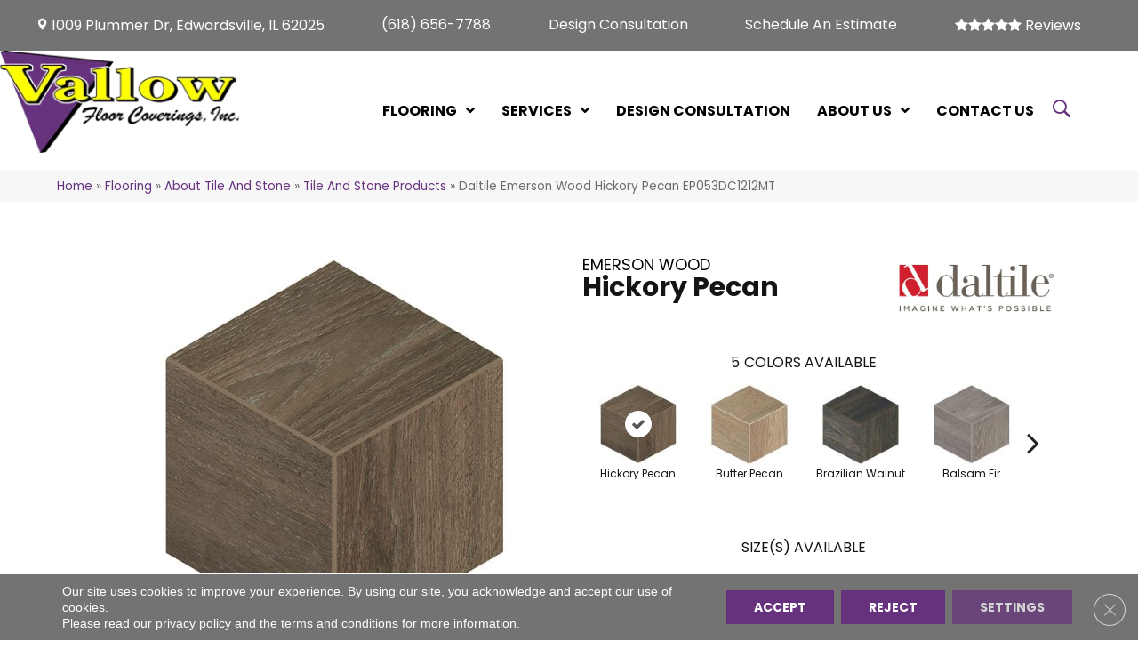

--- FILE ---
content_type: text/html; charset=UTF-8
request_url: https://vallowfloor.com/flooring/tile-and-stone/products/daltile-emerson-wood-hickory-pecan-ep053dc1212mt/
body_size: 14901
content:
<!DOCTYPE html><html lang="en-US"><head><meta charset="UTF-8" /><link rel="preconnect" href="https://fonts.gstatic.com/" crossorigin /><meta name='viewport' content='width=device-width, initial-scale=1.0' /><meta http-equiv='X-UA-Compatible' content='IE=edge' /> <script>var gform;gform||(document.addEventListener("gform_main_scripts_loaded",function(){gform.scriptsLoaded=!0}),document.addEventListener("gform/theme/scripts_loaded",function(){gform.themeScriptsLoaded=!0}),window.addEventListener("DOMContentLoaded",function(){gform.domLoaded=!0}),gform={domLoaded:!1,scriptsLoaded:!1,themeScriptsLoaded:!1,isFormEditor:()=>"function"==typeof InitializeEditor,callIfLoaded:function(o){return!(!gform.domLoaded||!gform.scriptsLoaded||!gform.themeScriptsLoaded&&!gform.isFormEditor()||(gform.isFormEditor()&&console.warn("The use of gform.initializeOnLoaded() is deprecated in the form editor context and will be removed in Gravity Forms 3.1."),o(),0))},initializeOnLoaded:function(o){gform.callIfLoaded(o)||(document.addEventListener("gform_main_scripts_loaded",()=>{gform.scriptsLoaded=!0,gform.callIfLoaded(o)}),document.addEventListener("gform/theme/scripts_loaded",()=>{gform.themeScriptsLoaded=!0,gform.callIfLoaded(o)}),window.addEventListener("DOMContentLoaded",()=>{gform.domLoaded=!0,gform.callIfLoaded(o)}))},hooks:{action:{},filter:{}},addAction:function(o,r,e,t){gform.addHook("action",o,r,e,t)},addFilter:function(o,r,e,t){gform.addHook("filter",o,r,e,t)},doAction:function(o){gform.doHook("action",o,arguments)},applyFilters:function(o){return gform.doHook("filter",o,arguments)},removeAction:function(o,r){gform.removeHook("action",o,r)},removeFilter:function(o,r,e){gform.removeHook("filter",o,r,e)},addHook:function(o,r,e,t,n){null==gform.hooks[o][r]&&(gform.hooks[o][r]=[]);var d=gform.hooks[o][r];null==n&&(n=r+"_"+d.length),gform.hooks[o][r].push({tag:n,callable:e,priority:t=null==t?10:t})},doHook:function(r,o,e){var t;if(e=Array.prototype.slice.call(e,1),null!=gform.hooks[r][o]&&((o=gform.hooks[r][o]).sort(function(o,r){return o.priority-r.priority}),o.forEach(function(o){"function"!=typeof(t=o.callable)&&(t=window[t]),"action"==r?t.apply(null,e):e[0]=t.apply(null,e)})),"filter"==r)return e[0]},removeHook:function(o,r,t,n){var e;null!=gform.hooks[o][r]&&(e=(e=gform.hooks[o][r]).filter(function(o,r,e){return!!(null!=n&&n!=o.tag||null!=t&&t!=o.priority)}),gform.hooks[o][r]=e)}});</script> <link rel="profile" href="https://gmpg.org/xfn/11" /><meta name='robots' content='index, follow, max-image-preview:large, max-snippet:-1, max-video-preview:-1' /><style>img:is([sizes="auto" i],[sizes^="auto," i]){contain-intrinsic-size:3000px 1500px}</style><title>Shop Daltile Emerson Wood Hickory Pecan EP053DC1212MT Tile &amp; Stone | Vallow Floor Coverings, Inc.</title><meta name="description" content="Shop for Daltile Emerson Wood Hickory Pecan EP053DC1212MT at our showroom location in Edwardsville, IL and browse a wide variety of Tile in all different colors and Styles." /><link rel="canonical" href="https://vallowfloor.com/flooring/tile-and-stone/products/daltile-emerson-wood-hickory-pecan-ep053dc1212mt/" /><meta property="og:locale" content="en_US" /><meta property="og:type" content="article" /><meta property="og:title" content="Shop Daltile Emerson Wood Hickory Pecan EP053DC1212MT Tile &amp; Stone | Vallow Floor Coverings, Inc." /><meta property="og:description" content="Shop for Daltile Emerson Wood Hickory Pecan EP053DC1212MT at our showroom location in Edwardsville, IL and browse a wide variety of Tile in all different colors and Styles." /><meta property="og:url" content="https://vallowfloor.com/flooring/tile-and-stone/products/daltile-emerson-wood-hickory-pecan-ep053dc1212mt/" /><meta property="og:site_name" content="Vallow Floor Coverings, Inc." /><meta property="article:modified_time" content="2026-01-20T22:36:24+00:00" /><meta property="og:image" content="https://vallowfloor.com/wp-content/uploads/2024/11/Basicslogo-17.webp" /><meta property="og:image:width" content="1200" /><meta property="og:image:height" content="675" /><meta property="og:image:type" content="image/webp" /><meta name="twitter:card" content="summary_large_image" /><link rel='dns-prefetch' href='//viz.broadlu.me' /><link rel='dns-prefetch' href='//fonts.googleapis.com' /><link href='https://fonts.gstatic.com' crossorigin rel='preconnect' /><link rel="alternate" type="application/rss+xml" title="Vallow Floor Coverings, Inc. &raquo; Feed" href="https://vallowfloor.com/feed/" /> <script src="https://static.floorforce.com/init-2.min.js" defer="true"></script><script stayinhead="true" src="https://www.floorlytics.broadlu.me/ff8/scitylana.min.js" defer="true"></script> <script type="text/javascript" stayinhead="true">!function(a,e){if(a.__mosaic)a.console&&a.console.warn("mosaic already loaded");else{a.__mosaic={loaded:!0};var o=e.createElement("script");o.type="text/javascript",o.defer=!0,o.src="https://cdn.dhq.technology/"+a.location.host+"/public/main.js",e.head.appendChild(o)}}(window,document);</script><link rel="preload" href="https://vallowfloor.com/wp-content/plugins/bb-plugin/fonts/fontawesome/5.15.4/webfonts/fa-solid-900.woff2" as="font" type="font/woff2" crossorigin="anonymous"><link rel="preload" href="https://vallowfloor.com/wp-content/plugins/bb-plugin/fonts/fontawesome/5.15.4/webfonts/fa-regular-400.woff2" as="font" type="font/woff2" crossorigin="anonymous"> <script>WebFontConfig={google:{families:["Poppins:300,400,700,400,700&display=swap"]}};if ( typeof WebFont === "object" && typeof WebFont.load === "function" ) { WebFont.load( WebFontConfig ); }</script><script data-optimized="1" src="https://vallowfloor.com/wp-content/plugins/litespeed-cache/assets/js/webfontloader.min.js"></script> <link data-optimized="1" rel='stylesheet' id='brand-frontend-styles-css' href='https://vallowfloor.com/wp-content/litespeed/css/bf51df9b0644a9d295995f7f8e387091.css?ver=b274f' media='all' /><link data-optimized="1" rel='stylesheet' id='font-awesome-styles-css' href='https://vallowfloor.com/wp-content/litespeed/css/d1a146cab2c7401991e8a673fd0eb7c0.css?ver=19d69' media='all' /><link data-optimized="1" rel='stylesheet' id='brands-css' href='https://vallowfloor.com/wp-content/litespeed/css/b5cb5b7ca4422d197c7d3997d68d4f53.css?ver=aaf58' media='all' /><link data-optimized="1" rel='stylesheet' id='frontend-styles-css' href='https://vallowfloor.com/wp-content/litespeed/css/bc2b8b1a2ea515152955bfac624ef2f0.css?ver=3ef9b' media='all' /><link data-optimized="1" rel='stylesheet' id='wp-product-filter-react-style-css' href='https://vallowfloor.com/wp-content/litespeed/css/a26889b2a22ec0fd9b0d0eec4b77c76d.css?ver=92730' media='all' /><link data-optimized="1" rel='stylesheet' id='page-list-style-css' href='https://vallowfloor.com/wp-content/litespeed/css/3eb6f9d61a1de3bb11b1395597057a73.css?ver=9e4c9' media='all' /><link data-optimized="1" rel='stylesheet' id='font-awesome-5-css' href='https://vallowfloor.com/wp-content/litespeed/css/480af060224d2b407b807a3484080a0d.css?ver=dd601' media='all' /><link data-optimized="1" rel='stylesheet' id='ultimate-icons-css' href='https://vallowfloor.com/wp-content/litespeed/css/78d51f371422e70d3c584c158dc93884.css?ver=549f3' media='all' /><link data-optimized="1" rel='stylesheet' id='fl-builder-layout-bundle-0ebe3be3da39d9c41b69f1e36c96ac79-css' href='https://vallowfloor.com/wp-content/litespeed/css/a8644e7251e7a8deab4932ea6d70a305.css?ver=dd584' media='all' /><link data-optimized="1" rel='stylesheet' id='moove_gdpr_frontend-css' href='https://vallowfloor.com/wp-content/litespeed/css/a61071cfcb27b66cb802898021eb59cf.css?ver=e2880' media='all' /><style id='moove_gdpr_frontend-inline-css'>#moove_gdpr_cookie_modal .moove-gdpr-modal-content .moove-gdpr-tab-main h3.tab-title,#moove_gdpr_cookie_modal .moove-gdpr-modal-content .moove-gdpr-tab-main span.tab-title,#moove_gdpr_cookie_modal .moove-gdpr-modal-content .moove-gdpr-modal-left-content #moove-gdpr-menu li a,#moove_gdpr_cookie_modal .moove-gdpr-modal-content .moove-gdpr-modal-left-content #moove-gdpr-menu li button,#moove_gdpr_cookie_modal .moove-gdpr-modal-content .moove-gdpr-modal-left-content .moove-gdpr-branding-cnt a,#moove_gdpr_cookie_modal .moove-gdpr-modal-content .moove-gdpr-modal-footer-content .moove-gdpr-button-holder a.mgbutton,#moove_gdpr_cookie_modal .moove-gdpr-modal-content .moove-gdpr-modal-footer-content .moove-gdpr-button-holder button.mgbutton,#moove_gdpr_cookie_modal .cookie-switch .cookie-slider:after,#moove_gdpr_cookie_modal .cookie-switch .slider:after,#moove_gdpr_cookie_modal .switch .cookie-slider:after,#moove_gdpr_cookie_modal .switch .slider:after,#moove_gdpr_cookie_info_bar .moove-gdpr-info-bar-container .moove-gdpr-info-bar-content p,#moove_gdpr_cookie_info_bar .moove-gdpr-info-bar-container .moove-gdpr-info-bar-content p a,#moove_gdpr_cookie_info_bar .moove-gdpr-info-bar-container .moove-gdpr-info-bar-content a.mgbutton,#moove_gdpr_cookie_info_bar .moove-gdpr-info-bar-container .moove-gdpr-info-bar-content button.mgbutton,#moove_gdpr_cookie_modal .moove-gdpr-modal-content .moove-gdpr-tab-main .moove-gdpr-tab-main-content h1,#moove_gdpr_cookie_modal .moove-gdpr-modal-content .moove-gdpr-tab-main .moove-gdpr-tab-main-content h2,#moove_gdpr_cookie_modal .moove-gdpr-modal-content .moove-gdpr-tab-main .moove-gdpr-tab-main-content h3,#moove_gdpr_cookie_modal .moove-gdpr-modal-content .moove-gdpr-tab-main .moove-gdpr-tab-main-content h4,#moove_gdpr_cookie_modal .moove-gdpr-modal-content .moove-gdpr-tab-main .moove-gdpr-tab-main-content h5,#moove_gdpr_cookie_modal .moove-gdpr-modal-content .moove-gdpr-tab-main .moove-gdpr-tab-main-content h6,#moove_gdpr_cookie_modal .moove-gdpr-modal-content.moove_gdpr_modal_theme_v2 .moove-gdpr-modal-title .tab-title,#moove_gdpr_cookie_modal .moove-gdpr-modal-content.moove_gdpr_modal_theme_v2 .moove-gdpr-tab-main h3.tab-title,#moove_gdpr_cookie_modal .moove-gdpr-modal-content.moove_gdpr_modal_theme_v2 .moove-gdpr-tab-main span.tab-title,#moove_gdpr_cookie_modal .moove-gdpr-modal-content.moove_gdpr_modal_theme_v2 .moove-gdpr-branding-cnt a{font-weight:inherit}#moove_gdpr_cookie_modal,#moove_gdpr_cookie_info_bar,.gdpr_cookie_settings_shortcode_content{font-family:&#039;Montserrat&#039;,sans-serif}#moove_gdpr_save_popup_settings_button{background-color:#373737;color:#fff}#moove_gdpr_save_popup_settings_button:hover{background-color:#000}#moove_gdpr_cookie_info_bar .moove-gdpr-info-bar-container .moove-gdpr-info-bar-content a.mgbutton,#moove_gdpr_cookie_info_bar .moove-gdpr-info-bar-container .moove-gdpr-info-bar-content button.mgbutton{background-color:#e22c2c}#moove_gdpr_cookie_modal .moove-gdpr-modal-content .moove-gdpr-modal-footer-content .moove-gdpr-button-holder a.mgbutton,#moove_gdpr_cookie_modal .moove-gdpr-modal-content .moove-gdpr-modal-footer-content .moove-gdpr-button-holder button.mgbutton,.gdpr_cookie_settings_shortcode_content .gdpr-shr-button.button-green{background-color:#e22c2c;border-color:#e22c2c}#moove_gdpr_cookie_modal .moove-gdpr-modal-content .moove-gdpr-modal-footer-content .moove-gdpr-button-holder a.mgbutton:hover,#moove_gdpr_cookie_modal .moove-gdpr-modal-content .moove-gdpr-modal-footer-content .moove-gdpr-button-holder button.mgbutton:hover,.gdpr_cookie_settings_shortcode_content .gdpr-shr-button.button-green:hover{background-color:#fff;color:#e22c2c}#moove_gdpr_cookie_modal .moove-gdpr-modal-content .moove-gdpr-modal-close i,#moove_gdpr_cookie_modal .moove-gdpr-modal-content .moove-gdpr-modal-close span.gdpr-icon{background-color:#e22c2c;border:1px solid #e22c2c}#moove_gdpr_cookie_info_bar span.change-settings-button.focus-g,#moove_gdpr_cookie_info_bar span.change-settings-button:focus,#moove_gdpr_cookie_info_bar button.change-settings-button.focus-g,#moove_gdpr_cookie_info_bar button.change-settings-button:focus{-webkit-box-shadow:0 0 1px 3px #e22c2c;-moz-box-shadow:0 0 1px 3px #e22c2c;box-shadow:0 0 1px 3px #e22c2c}#moove_gdpr_cookie_modal .moove-gdpr-modal-content .moove-gdpr-modal-close i:hover,#moove_gdpr_cookie_modal .moove-gdpr-modal-content .moove-gdpr-modal-close span.gdpr-icon:hover,#moove_gdpr_cookie_info_bar span[data-href]>u.change-settings-button{color:#e22c2c}#moove_gdpr_cookie_modal .moove-gdpr-modal-content .moove-gdpr-modal-left-content #moove-gdpr-menu li.menu-item-selected a span.gdpr-icon,#moove_gdpr_cookie_modal .moove-gdpr-modal-content .moove-gdpr-modal-left-content #moove-gdpr-menu li.menu-item-selected button span.gdpr-icon{color:inherit}#moove_gdpr_cookie_modal .moove-gdpr-modal-content .moove-gdpr-modal-left-content #moove-gdpr-menu li a span.gdpr-icon,#moove_gdpr_cookie_modal .moove-gdpr-modal-content .moove-gdpr-modal-left-content #moove-gdpr-menu li button span.gdpr-icon{color:inherit}#moove_gdpr_cookie_modal .gdpr-acc-link{line-height:0;font-size:0;color:#fff0;position:absolute}#moove_gdpr_cookie_modal .moove-gdpr-modal-content .moove-gdpr-modal-close:hover i,#moove_gdpr_cookie_modal .moove-gdpr-modal-content .moove-gdpr-modal-left-content #moove-gdpr-menu li a,#moove_gdpr_cookie_modal .moove-gdpr-modal-content .moove-gdpr-modal-left-content #moove-gdpr-menu li button,#moove_gdpr_cookie_modal .moove-gdpr-modal-content .moove-gdpr-modal-left-content #moove-gdpr-menu li button i,#moove_gdpr_cookie_modal .moove-gdpr-modal-content .moove-gdpr-modal-left-content #moove-gdpr-menu li a i,#moove_gdpr_cookie_modal .moove-gdpr-modal-content .moove-gdpr-tab-main .moove-gdpr-tab-main-content a:hover,#moove_gdpr_cookie_info_bar.moove-gdpr-dark-scheme .moove-gdpr-info-bar-container .moove-gdpr-info-bar-content a.mgbutton:hover,#moove_gdpr_cookie_info_bar.moove-gdpr-dark-scheme .moove-gdpr-info-bar-container .moove-gdpr-info-bar-content button.mgbutton:hover,#moove_gdpr_cookie_info_bar.moove-gdpr-dark-scheme .moove-gdpr-info-bar-container .moove-gdpr-info-bar-content a:hover,#moove_gdpr_cookie_info_bar.moove-gdpr-dark-scheme .moove-gdpr-info-bar-container .moove-gdpr-info-bar-content button:hover,#moove_gdpr_cookie_info_bar.moove-gdpr-dark-scheme .moove-gdpr-info-bar-container .moove-gdpr-info-bar-content span.change-settings-button:hover,#moove_gdpr_cookie_info_bar.moove-gdpr-dark-scheme .moove-gdpr-info-bar-container .moove-gdpr-info-bar-content button.change-settings-button:hover,#moove_gdpr_cookie_info_bar.moove-gdpr-dark-scheme .moove-gdpr-info-bar-container .moove-gdpr-info-bar-content u.change-settings-button:hover,#moove_gdpr_cookie_info_bar span[data-href]>u.change-settings-button,#moove_gdpr_cookie_info_bar.moove-gdpr-dark-scheme .moove-gdpr-info-bar-container .moove-gdpr-info-bar-content a.mgbutton.focus-g,#moove_gdpr_cookie_info_bar.moove-gdpr-dark-scheme .moove-gdpr-info-bar-container .moove-gdpr-info-bar-content button.mgbutton.focus-g,#moove_gdpr_cookie_info_bar.moove-gdpr-dark-scheme .moove-gdpr-info-bar-container .moove-gdpr-info-bar-content a.focus-g,#moove_gdpr_cookie_info_bar.moove-gdpr-dark-scheme .moove-gdpr-info-bar-container .moove-gdpr-info-bar-content button.focus-g,#moove_gdpr_cookie_info_bar.moove-gdpr-dark-scheme .moove-gdpr-info-bar-container .moove-gdpr-info-bar-content a.mgbutton:focus,#moove_gdpr_cookie_info_bar.moove-gdpr-dark-scheme .moove-gdpr-info-bar-container .moove-gdpr-info-bar-content button.mgbutton:focus,#moove_gdpr_cookie_info_bar.moove-gdpr-dark-scheme .moove-gdpr-info-bar-container .moove-gdpr-info-bar-content a:focus,#moove_gdpr_cookie_info_bar.moove-gdpr-dark-scheme .moove-gdpr-info-bar-container .moove-gdpr-info-bar-content button:focus,#moove_gdpr_cookie_info_bar.moove-gdpr-dark-scheme .moove-gdpr-info-bar-container .moove-gdpr-info-bar-content span.change-settings-button.focus-g,span.change-settings-button:focus,button.change-settings-button.focus-g,button.change-settings-button:focus,#moove_gdpr_cookie_info_bar.moove-gdpr-dark-scheme .moove-gdpr-info-bar-container .moove-gdpr-info-bar-content u.change-settings-button.focus-g,#moove_gdpr_cookie_info_bar.moove-gdpr-dark-scheme .moove-gdpr-info-bar-container .moove-gdpr-info-bar-content u.change-settings-button:focus{color:#e22c2c}#moove_gdpr_cookie_modal .moove-gdpr-branding.focus-g span,#moove_gdpr_cookie_modal .moove-gdpr-modal-content .moove-gdpr-tab-main a.focus-g{color:#e22c2c}#moove_gdpr_cookie_modal.gdpr_lightbox-hide{display:none}</style><link data-optimized="1" rel='stylesheet' id='jquery-magnificpopup-css' href='https://vallowfloor.com/wp-content/litespeed/css/a6636816c0624e621514d7c0f4a71924.css?ver=555b5' media='all' /><link data-optimized="1" rel='stylesheet' id='bootstrap-css' href='https://vallowfloor.com/wp-content/litespeed/css/f67d9ef061dfdc6d04949aa94493c122.css?ver=308de' media='all' /><link data-optimized="1" rel='stylesheet' id='fl-automator-skin-css' href='https://vallowfloor.com/wp-content/litespeed/css/eb85688d276d23f57ab6e3cd5d3da86e.css?ver=47373' media='all' /><link data-optimized="1" rel='stylesheet' id='fl-child-theme-css' href='https://vallowfloor.com/wp-content/litespeed/css/6edf19481aaed4ddf1c1aa52a4693887.css?ver=eded2' media='all' /> <script src="https://vallowfloor.com/wp-includes/js/jquery/jquery.min.js?ver=3.7.1" id="jquery-core-js"></script> <link rel="https://api.w.org/" href="https://vallowfloor.com/wp-json/" /><link rel="EditURI" type="application/rsd+xml" title="RSD" href="https://vallowfloor.com/xmlrpc.php?rsd" /><link rel='shortlink' href='https://vallowfloor.com/?p=1880826' /><link rel="alternate" title="oEmbed (JSON)" type="application/json+oembed" href="https://vallowfloor.com/wp-json/oembed/1.0/embed?url=https%3A%2F%2Fvallowfloor.com%2Fflooring%2Ftile-and-stone%2Fproducts%2Fdaltile-emerson-wood-hickory-pecan-ep053dc1212mt%2F" /><link rel="alternate" title="oEmbed (XML)" type="text/xml+oembed" href="https://vallowfloor.com/wp-json/oembed/1.0/embed?url=https%3A%2F%2Fvallowfloor.com%2Fflooring%2Ftile-and-stone%2Fproducts%2Fdaltile-emerson-wood-hickory-pecan-ep053dc1212mt%2F&#038;format=xml" /><style>:root{--birdEye-primary-color:#66327d}</style><style>.salebanner-slide{max-height:440px!important;margin:0 auto;display:block}.homepage-banner-bg{background-image:url(https://mmllc-images.s3.amazonaws.com/promos/vlcty15frssl2026/background_10782_813970003homepagebackground.jpg)!important;background-repeat:no-repeat}.fl-row-content-wrap.nosalebg{background-image:url(https://mmllc-images.s3.us-east-2.amazonaws.com/beautifall-financing/no-promo-background.jpg)!important;background-repeat:no-repeat;background-position:center center;background-attachment:scroll;background-size:cover}.fl-row-content-wrap.custombg{background-image:url(https://mmllc-images.s3.amazonaws.com/promos/vlcty15frssl2026/background_10785_813969999formpagebackground2.jpg)!important;background-repeat:no-repeat;background-position:center center;background-attachment:scroll;background-size:cover}.fl-row-content-wrap.homepage{background-image:url(https://mmllc-images.s3.amazonaws.com/promos/vlcty15frssl2026/background_10782_813970003homepagebackground.jpg)!important;// background-image:url(https://mmllc-images.s3.amazonaws.com/promos/vlcty15frssl2026/background_10785_813969999formpagebackground2.jpg)!important;background-repeat:no-repeat;background-position:center center;background-attachment:scroll;background-size:cover}img.salebanner.fl-slide-photo-img{max-width:500px}.banner-mobile{display:none;text-align:center}@media(max-width:1080px){.fl-page-header-primary .fl-logo-img{max-width:80%}}@media(max-width:992px){.fl-page-header-primary .fl-logo-img{max-width:50%}.banner-below-heading-n-text h2 span{font-size:25px;line-height:28px}.banner-deskop{display:none}.banner-mobile{display:block}}</style> <script>(function(w,d,s,l,i){w[l]=w[l]||[];w[l].push({'gtm.start':
		new Date().getTime(),event:'gtm.js'});var f=d.getElementsByTagName(s)[0],
		j=d.createElement(s),dl=l!='dataLayer'?'&l='+l:'';j.async=true;j.src=
		'https://www.googletagmanager.com/gtm.js?id='+i+dl;f.parentNode.insertBefore(j,f);
		})(window,document,'script','dataLayer', 'GTM-PDBRCF2' );</script> <meta name="viewport" content="width=device-width, initial-scale=1, maximum-scale=1"><style type="text/css">.broken_link,a.broken_link{text-decoration:line-through}</style><link rel="icon" href="https://vallowfloor.com/wp-content/uploads/2024/10/vallow-favicon.webp" sizes="32x32" /><link rel="icon" href="https://vallowfloor.com/wp-content/uploads/2024/10/vallow-favicon.webp" sizes="192x192" /><link rel="apple-touch-icon" href="https://vallowfloor.com/wp-content/uploads/2024/10/vallow-favicon.webp" /><meta name="msapplication-TileImage" content="https://vallowfloor.com/wp-content/uploads/2024/10/vallow-favicon.webp" /><style id="wp-custom-css">.custombanneralert{background:#000;font-size:18px}</style></head><body class="wp-singular tile_catalog-template-default single single-tile_catalog postid-1880826 wp-theme-bb-theme wp-child-theme-bb-theme-child fl-builder-2-10-0-5 fl-themer-1-5-1-1 fl-theme-1-7-18-1 fl-no-js fl-theme-builder-footer fl-theme-builder-footer-master-footer fl-theme-builder-header fl-theme-builder-header-master-header fl-framework-bootstrap fl-preset-default fl-full-width fl-search-active"  >
<noscript><iframe src="//www.googletagmanager.com/ns.html?id=GTM-PDBRCF2"
height="0" width="0" style="display:none;visibility:hidden"></iframe></noscript><a aria-label="Skip to content" class="fl-screen-reader-text" href="#fl-main-content">Skip to content</a><div class="fl-page"><header class="fl-builder-content fl-builder-content-1111419 fl-builder-global-templates-locked" data-post-id="1111419" data-type="header" data-sticky="0" data-sticky-on="" data-sticky-breakpoint="medium" data-shrink="0" data-overlay="0" data-overlay-bg="transparent" data-shrink-image-height="50px" role="banner"  ><div class="fl-row fl-row-full-width fl-row-bg-color fl-node-4m3nu7sjw0zp fl-row-default-height fl-row-align-center TopBar" data-node="4m3nu7sjw0zp"><div class="fl-row-content-wrap"><div class="fl-row-content fl-row-fixed-width fl-node-content"><div class="fl-col-group fl-node-y3vxkresawnb" data-node="y3vxkresawnb"><div class="fl-col fl-node-wjr4vyq5bn6p fl-col-bg-color" data-node="wjr4vyq5bn6p"><div class="fl-col-content fl-node-content"><div class="fl-module fl-module-uabb-advanced-menu fl-node-ksunwa0rvhqb" data-node="ksunwa0rvhqb"><div class="fl-module-content fl-node-content"><div class="uabb-creative-menu
uabb-creative-menu-accordion-collapse	uabb-menu-default"><div class="uabb-clear"></div><ul id="menu-header-top-bar-menu" class="menu uabb-creative-menu-horizontal uabb-toggle-none"><li id="menu-item-1378179" class="menuAddPhone menu-item menu-item-type-gs_sim menu-item-object-gs_sim uabb-creative-menu uabb-cm-style"><ul class='storename'><li><p class="inline_address"><a href="https://maps.google.com/maps/?q=Vallow+Floor+Coverings+Inc+Edwardsville%2C+IL+1009+Plummer+Dr+Edwardsville+IL+62025+" target="_blank" rel="noopener" >1009 Plummer Dr, Edwardsville, IL 62025</a></p></li></ul></li><li id="menu-item-1378180" class="menuAddPhone menu-item menu-item-type-gs_sim menu-item-object-gs_sim uabb-creative-menu uabb-cm-style"><a href='tel:6186567788' class='phone retailer'><span>(618) 656-7788</span></a></li><li id="menu-item-1687464" class="menu-item menu-item-type-post_type menu-item-object-page uabb-creative-menu uabb-cm-style"><a href="https://vallowfloor.com/services/design-consultation/"><span class="menu-item-text">Design Consultation</span></a></li><li id="menu-item-1378182" class="menu-item menu-item-type-post_type menu-item-object-page uabb-creative-menu uabb-cm-style"><a href="https://vallowfloor.com/services/free-measurement/"><span class="menu-item-text">Schedule An Estimate</span></a></li><li id="menu-item-1378183" class="menu-item menu-item-type-post_type menu-item-object-page uabb-creative-menu uabb-cm-style"><a href="https://vallowfloor.com/about/reviews/"><span class="menu-item-text">Reviews</span></a></li></ul></div></div></div></div></div></div></div></div></div><div class="fl-row fl-row-full-width fl-row-bg-color fl-node-o9phdr06ziv2 fl-row-default-height fl-row-align-center" data-node="o9phdr06ziv2"><div class="fl-row-content-wrap"><div class="fl-row-content fl-row-fixed-width fl-node-content"><div class="fl-col-group fl-node-l6ovkem8grab fl-col-group-equal-height fl-col-group-align-center fl-col-group-custom-width" data-node="l6ovkem8grab"><div class="fl-col fl-node-1d7ykhx8tbn3 fl-col-bg-color fl-col-small fl-col-small-custom-width" data-node="1d7ykhx8tbn3"><div class="fl-col-content fl-node-content"><div class="fl-module fl-module-uabb-photo fl-node-detx9qpsf380 logo" data-node="detx9qpsf380"><div class="fl-module-content fl-node-content"><div class="uabb-module-content uabb-photo
uabb-photo-align-center uabb-photo-mob-align-left"  ><div class="uabb-photo-content "><a href="/" target="_self"  >
<img decoding="async" width="284" height="122" class="uabb-photo-img wp-image-1858058 size-full" src="https://vallowfloor.com/wp-content/uploads/2021/11/vallow-floor-coverings-transparent.webp" alt="Logo | Vallow Floor Coverings, Inc." title="vallow-floor-coverings-transparent"   /></a></div></div></div></div></div></div><div class="fl-col fl-node-6wkgt9moplij fl-col-bg-color fl-col-small-custom-width" data-node="6wkgt9moplij"><div class="fl-col-content fl-node-content"><div class="fl-module fl-module-uabb-advanced-menu fl-node-u96d745omiql" data-node="u96d745omiql"><div class="fl-module-content fl-node-content"><div class="uabb-creative-menu
uabb-creative-menu-accordion-collapse	uabb-menu-default"><div class="uabb-creative-menu-mobile-toggle-container"><div class="uabb-creative-menu-mobile-toggle hamburger" tabindex="0"><div class="uabb-svg-container"><svg title="uabb-menu-toggle" version="1.1" class="hamburger-menu" xmlns="https://www.w3.org/2000/svg" xmlns:xlink="https://www.w3.org/1999/xlink" viewBox="0 0 50 50">
<rect class="uabb-hamburger-menu-top" width="50" height="10"/>
<rect class="uabb-hamburger-menu-middle" y="20" width="50" height="10"/>
<rect class="uabb-hamburger-menu-bottom" y="40" width="50" height="10"/>
</svg></div></div></div><div class="uabb-clear"></div><ul id="menu-main-menu" class="menu uabb-creative-menu-horizontal uabb-toggle-arrows"><li id="menu-item-1111381" class="menu-item menu-item-type-post_type menu-item-object-page menu-item-has-children uabb-has-submenu uabb-creative-menu uabb-cm-style" aria-haspopup="true"><div class="uabb-has-submenu-container"><a href="https://vallowfloor.com/flooring/"><span class="menu-item-text">Flooring<span class="uabb-menu-toggle"></span></span></a></div><ul class="sub-menu"><li id="menu-item-1111382" class="menu-item menu-item-type-post_type menu-item-object-page menu-item-has-children uabb-has-submenu uabb-creative-menu uabb-cm-style" aria-haspopup="true"><div class="uabb-has-submenu-container"><a href="https://vallowfloor.com/flooring/carpet/"><span class="menu-item-text">Carpet<span class="uabb-menu-toggle"></span></span></a></div><ul class="sub-menu"><li id="menu-item-1111383" class="menu-item menu-item-type-post_type menu-item-object-page uabb-creative-menu uabb-cm-style"><a href="https://vallowfloor.com/flooring/carpet/products/"><span class="menu-item-text">Carpet Products</span></a></li><li id="menu-item-1111384" class="menu-item menu-item-type-post_type menu-item-object-page uabb-creative-menu uabb-cm-style"><a href="https://vallowfloor.com/flooring/carpet/gallery/"><span class="menu-item-text">Carpet Inspiration Gallery</span></a></li><li id="menu-item-1111385" class="menu-item menu-item-type-post_type menu-item-object-page uabb-creative-menu uabb-cm-style"><a href="https://vallowfloor.com/flooring/carpet/installation/"><span class="menu-item-text">Carpet Installation</span></a></li><li id="menu-item-1111386" class="menu-item menu-item-type-post_type menu-item-object-page uabb-creative-menu uabb-cm-style"><a href="https://vallowfloor.com/flooring/carpet/care-and-maintenance/"><span class="menu-item-text">Carpet Care &#038; Maintenance</span></a></li></ul></li><li id="menu-item-1111387" class="menu-item menu-item-type-post_type menu-item-object-page menu-item-has-children uabb-has-submenu uabb-creative-menu uabb-cm-style" aria-haspopup="true"><div class="uabb-has-submenu-container"><a href="https://vallowfloor.com/flooring/hardwood/"><span class="menu-item-text">Hardwood<span class="uabb-menu-toggle"></span></span></a></div><ul class="sub-menu"><li id="menu-item-1111388" class="menu-item menu-item-type-post_type menu-item-object-page uabb-creative-menu uabb-cm-style"><a href="https://vallowfloor.com/flooring/hardwood/products/"><span class="menu-item-text">Hardwood Products</span></a></li><li id="menu-item-1111389" class="menu-item menu-item-type-post_type menu-item-object-page uabb-creative-menu uabb-cm-style"><a href="https://vallowfloor.com/flooring/hardwood/gallery/"><span class="menu-item-text">Hardwood Inspiration Gallery</span></a></li><li id="menu-item-1111390" class="menu-item menu-item-type-post_type menu-item-object-page uabb-creative-menu uabb-cm-style"><a href="https://vallowfloor.com/flooring/hardwood/installation/"><span class="menu-item-text">Hardwood Installation</span></a></li><li id="menu-item-1111391" class="menu-item menu-item-type-post_type menu-item-object-page uabb-creative-menu uabb-cm-style"><a href="https://vallowfloor.com/flooring/hardwood/care-and-maintenance/"><span class="menu-item-text">Hardwood Care &#038; Maintenance</span></a></li></ul></li><li id="menu-item-1111392" class="menu-item menu-item-type-post_type menu-item-object-page menu-item-has-children uabb-has-submenu uabb-creative-menu uabb-cm-style" aria-haspopup="true"><div class="uabb-has-submenu-container"><a href="https://vallowfloor.com/flooring/laminate/"><span class="menu-item-text">Laminate<span class="uabb-menu-toggle"></span></span></a></div><ul class="sub-menu"><li id="menu-item-1111393" class="menu-item menu-item-type-post_type menu-item-object-page uabb-creative-menu uabb-cm-style"><a href="https://vallowfloor.com/flooring/laminate/products/"><span class="menu-item-text">Laminate Products</span></a></li><li id="menu-item-1111394" class="menu-item menu-item-type-post_type menu-item-object-page uabb-creative-menu uabb-cm-style"><a href="https://vallowfloor.com/flooring/laminate/gallery/"><span class="menu-item-text">Laminate Inspiration Gallery</span></a></li><li id="menu-item-1111395" class="menu-item menu-item-type-post_type menu-item-object-page uabb-creative-menu uabb-cm-style"><a href="https://vallowfloor.com/flooring/laminate/installation/"><span class="menu-item-text">Laminate Installation</span></a></li><li id="menu-item-1111396" class="menu-item menu-item-type-post_type menu-item-object-page uabb-creative-menu uabb-cm-style"><a href="https://vallowfloor.com/flooring/laminate/care-and-maintenance/"><span class="menu-item-text">Laminate Care &#038; Maintenance</span></a></li></ul></li><li id="menu-item-1111397" class="menu-item menu-item-type-post_type menu-item-object-page menu-item-has-children uabb-has-submenu uabb-creative-menu uabb-cm-style" aria-haspopup="true"><div class="uabb-has-submenu-container"><a href="https://vallowfloor.com/flooring/luxury-vinyl/"><span class="menu-item-text">Luxury Vinyl<span class="uabb-menu-toggle"></span></span></a></div><ul class="sub-menu"><li id="menu-item-1111398" class="menu-item menu-item-type-post_type menu-item-object-page uabb-creative-menu uabb-cm-style"><a href="https://vallowfloor.com/flooring/luxury-vinyl/products/"><span class="menu-item-text">Luxury Vinyl Products</span></a></li><li id="menu-item-2062774" class="menu-item menu-item-type-post_type menu-item-object-page uabb-creative-menu uabb-cm-style"><a href="https://vallowfloor.com/flooring/brands/shaw/coretec/"><span class="menu-item-text">COREtec</span></a></li><li id="menu-item-1111399" class="menu-item menu-item-type-post_type menu-item-object-page uabb-creative-menu uabb-cm-style"><a href="https://vallowfloor.com/flooring/luxury-vinyl/gallery/"><span class="menu-item-text">Luxury Vinyl Inspiration Gallery</span></a></li><li id="menu-item-1111400" class="menu-item menu-item-type-post_type menu-item-object-page uabb-creative-menu uabb-cm-style"><a href="https://vallowfloor.com/flooring/luxury-vinyl/installation/"><span class="menu-item-text">Luxury Vinyl Installation</span></a></li><li id="menu-item-1111401" class="menu-item menu-item-type-post_type menu-item-object-page uabb-creative-menu uabb-cm-style"><a href="https://vallowfloor.com/flooring/luxury-vinyl/care-and-maintenance/"><span class="menu-item-text">Luxury Vinyl Care &#038; Maintenance</span></a></li></ul></li><li id="menu-item-1111402" class="menu-item menu-item-type-post_type menu-item-object-page menu-item-has-children uabb-has-submenu uabb-creative-menu uabb-cm-style" aria-haspopup="true"><div class="uabb-has-submenu-container"><a href="https://vallowfloor.com/flooring/tile-and-stone/"><span class="menu-item-text">Tile And Stone<span class="uabb-menu-toggle"></span></span></a></div><ul class="sub-menu"><li id="menu-item-1111403" class="menu-item menu-item-type-post_type menu-item-object-page uabb-creative-menu uabb-cm-style"><a href="https://vallowfloor.com/flooring/tile-and-stone/products/"><span class="menu-item-text">Tile And Stone Products</span></a></li><li id="menu-item-1111404" class="menu-item menu-item-type-post_type menu-item-object-page uabb-creative-menu uabb-cm-style"><a href="https://vallowfloor.com/flooring/tile-and-stone/gallery/"><span class="menu-item-text">Tile And Stone Inspiration Gallery</span></a></li><li id="menu-item-1111405" class="menu-item menu-item-type-post_type menu-item-object-page uabb-creative-menu uabb-cm-style"><a href="https://vallowfloor.com/flooring/tile-and-stone/installation/"><span class="menu-item-text">Tile And Stone Installation</span></a></li><li id="menu-item-1111406" class="menu-item menu-item-type-post_type menu-item-object-page uabb-creative-menu uabb-cm-style"><a href="https://vallowfloor.com/flooring/tile-and-stone/care-and-maintenance/"><span class="menu-item-text">Tile And Stone Care &#038; Maintenance</span></a></li></ul></li><li id="menu-item-1111407" class="menu-item menu-item-type-post_type menu-item-object-page menu-item-has-children uabb-has-submenu uabb-creative-menu uabb-cm-style" aria-haspopup="true"><div class="uabb-has-submenu-container"><a href="https://vallowfloor.com/flooring/area-rugs/"><span class="menu-item-text">Area Rugs<span class="uabb-menu-toggle"></span></span></a></div><ul class="sub-menu"><li id="menu-item-1201775" class="menu-item menu-item-type-custom menu-item-object-custom uabb-creative-menu uabb-cm-style"><a target="_blank"rel="noopener" href="https://rugs.shop/?store=vallowfloor"><span class="menu-item-text">Area Rugs Products</span></a></li><li id="menu-item-1111408" class="menu-item menu-item-type-post_type menu-item-object-page uabb-creative-menu uabb-cm-style"><a href="https://vallowfloor.com/flooring/area-rugs/gallery/"><span class="menu-item-text">Area Rug Inspiration Gallery</span></a></li><li id="menu-item-1111410" class="menu-item menu-item-type-post_type menu-item-object-page uabb-creative-menu uabb-cm-style"><a href="https://vallowfloor.com/flooring/area-rugs/rug-pads/"><span class="menu-item-text">Area Rug Pads</span></a></li><li id="menu-item-1111409" class="menu-item menu-item-type-post_type menu-item-object-page uabb-creative-menu uabb-cm-style"><a href="https://vallowfloor.com/flooring/area-rugs/care-and-maintenance/"><span class="menu-item-text">Area Rugs Care &#038; Maintenance</span></a></li></ul></li></ul></li><li id="menu-item-1111415" class="menu-item menu-item-type-post_type menu-item-object-page menu-item-has-children uabb-has-submenu uabb-creative-menu uabb-cm-style" aria-haspopup="true"><div class="uabb-has-submenu-container"><a href="https://vallowfloor.com/services/"><span class="menu-item-text">Services<span class="uabb-menu-toggle"></span></span></a></div><ul class="sub-menu"><li id="menu-item-1111426" class="menu-item menu-item-type-post_type menu-item-object-page uabb-creative-menu uabb-cm-style"><a href="https://vallowfloor.com/flooring-financing/"><span class="menu-item-text">Financing</span></a></li><li id="menu-item-1378153" class="menu-item menu-item-type-post_type menu-item-object-page uabb-creative-menu uabb-cm-style"><a href="https://vallowfloor.com/services/interior-design/"><span class="menu-item-text">Interior Design Consultation</span></a></li><li id="menu-item-1378155" class="menu-item menu-item-type-post_type menu-item-object-page uabb-creative-menu uabb-cm-style"><a href="https://vallowfloor.com/services/carpet-binding/"><span class="menu-item-text">Carpet Binding</span></a></li><li id="menu-item-1378157" class="menu-item menu-item-type-post_type menu-item-object-page uabb-creative-menu uabb-cm-style"><a href="https://vallowfloor.com/services/free-measurement/"><span class="menu-item-text">Free In-home Measurement</span></a></li><li id="menu-item-1378158" class="menu-item menu-item-type-post_type menu-item-object-page uabb-creative-menu uabb-cm-style"><a href="https://vallowfloor.com/services/room-visualizer/"><span class="menu-item-text">Room Visualizer</span></a></li></ul></li><li id="menu-item-1378156" class="menu-item menu-item-type-post_type menu-item-object-page uabb-creative-menu uabb-cm-style"><a href="https://vallowfloor.com/services/design-consultation/"><span class="menu-item-text">Design Consultation</span></a></li><li id="menu-item-1111411" class="menu-item menu-item-type-post_type menu-item-object-page menu-item-has-children uabb-has-submenu uabb-creative-menu uabb-cm-style" aria-haspopup="true"><div class="uabb-has-submenu-container"><a href="https://vallowfloor.com/about/"><span class="menu-item-text">About Us<span class="uabb-menu-toggle"></span></span></a></div><ul class="sub-menu"><li id="menu-item-1735243" class="menu-item menu-item-type-custom menu-item-object-custom uabb-creative-menu uabb-cm-style"><a href="https://vallowfloor.com/about/#our-installations"><span class="menu-item-text">Our Installations</span></a></li><li id="menu-item-1111412" class="menu-item menu-item-type-post_type menu-item-object-page uabb-creative-menu uabb-cm-style"><a href="https://vallowfloor.com/about/reviews/"><span class="menu-item-text">Reviews</span></a></li><li id="menu-item-1201776" class="menu-item menu-item-type-post_type menu-item-object-page current_page_parent uabb-creative-menu uabb-cm-style"><a href="https://vallowfloor.com/about/blog/"><span class="menu-item-text">Blog</span></a></li><li id="menu-item-1111413" class="menu-item menu-item-type-post_type menu-item-object-page uabb-creative-menu uabb-cm-style"><a href="https://vallowfloor.com/about/location/"><span class="menu-item-text">Location</span></a></li></ul></li><li id="menu-item-1111414" class="menu-item menu-item-type-post_type menu-item-object-page uabb-creative-menu uabb-cm-style"><a href="https://vallowfloor.com/contact-us/"><span class="menu-item-text">Contact Us</span></a></li></ul></div><div class="uabb-creative-menu-mobile-toggle-container"><div class="uabb-creative-menu-mobile-toggle hamburger" tabindex="0"><div class="uabb-svg-container"><svg title="uabb-menu-toggle" version="1.1" class="hamburger-menu" xmlns="https://www.w3.org/2000/svg" xmlns:xlink="https://www.w3.org/1999/xlink" viewBox="0 0 50 50">
<rect class="uabb-hamburger-menu-top" width="50" height="10"/>
<rect class="uabb-hamburger-menu-middle" y="20" width="50" height="10"/>
<rect class="uabb-hamburger-menu-bottom" y="40" width="50" height="10"/>
</svg></div></div></div><div class="uabb-creative-menu
uabb-creative-menu-accordion-collapse			off-canvas"><div class="uabb-clear"></div><div class="uabb-off-canvas-menu uabb-menu-left"><div class="uabb-menu-close-btn">×</div><ul id="menu-main-menu-1" class="menu uabb-creative-menu-horizontal uabb-toggle-arrows"><li id="menu-item-1111381" class="menu-item menu-item-type-post_type menu-item-object-page menu-item-has-children uabb-has-submenu uabb-creative-menu uabb-cm-style" aria-haspopup="true"><div class="uabb-has-submenu-container"><a href="https://vallowfloor.com/flooring/"><span class="menu-item-text">Flooring<span class="uabb-menu-toggle"></span></span></a></div><ul class="sub-menu"><li id="menu-item-1111382" class="menu-item menu-item-type-post_type menu-item-object-page menu-item-has-children uabb-has-submenu uabb-creative-menu uabb-cm-style" aria-haspopup="true"><div class="uabb-has-submenu-container"><a href="https://vallowfloor.com/flooring/carpet/"><span class="menu-item-text">Carpet<span class="uabb-menu-toggle"></span></span></a></div><ul class="sub-menu"><li id="menu-item-1111383" class="menu-item menu-item-type-post_type menu-item-object-page uabb-creative-menu uabb-cm-style"><a href="https://vallowfloor.com/flooring/carpet/products/"><span class="menu-item-text">Carpet Products</span></a></li><li id="menu-item-1111384" class="menu-item menu-item-type-post_type menu-item-object-page uabb-creative-menu uabb-cm-style"><a href="https://vallowfloor.com/flooring/carpet/gallery/"><span class="menu-item-text">Carpet Inspiration Gallery</span></a></li><li id="menu-item-1111385" class="menu-item menu-item-type-post_type menu-item-object-page uabb-creative-menu uabb-cm-style"><a href="https://vallowfloor.com/flooring/carpet/installation/"><span class="menu-item-text">Carpet Installation</span></a></li><li id="menu-item-1111386" class="menu-item menu-item-type-post_type menu-item-object-page uabb-creative-menu uabb-cm-style"><a href="https://vallowfloor.com/flooring/carpet/care-and-maintenance/"><span class="menu-item-text">Carpet Care &#038; Maintenance</span></a></li></ul></li><li id="menu-item-1111387" class="menu-item menu-item-type-post_type menu-item-object-page menu-item-has-children uabb-has-submenu uabb-creative-menu uabb-cm-style" aria-haspopup="true"><div class="uabb-has-submenu-container"><a href="https://vallowfloor.com/flooring/hardwood/"><span class="menu-item-text">Hardwood<span class="uabb-menu-toggle"></span></span></a></div><ul class="sub-menu"><li id="menu-item-1111388" class="menu-item menu-item-type-post_type menu-item-object-page uabb-creative-menu uabb-cm-style"><a href="https://vallowfloor.com/flooring/hardwood/products/"><span class="menu-item-text">Hardwood Products</span></a></li><li id="menu-item-1111389" class="menu-item menu-item-type-post_type menu-item-object-page uabb-creative-menu uabb-cm-style"><a href="https://vallowfloor.com/flooring/hardwood/gallery/"><span class="menu-item-text">Hardwood Inspiration Gallery</span></a></li><li id="menu-item-1111390" class="menu-item menu-item-type-post_type menu-item-object-page uabb-creative-menu uabb-cm-style"><a href="https://vallowfloor.com/flooring/hardwood/installation/"><span class="menu-item-text">Hardwood Installation</span></a></li><li id="menu-item-1111391" class="menu-item menu-item-type-post_type menu-item-object-page uabb-creative-menu uabb-cm-style"><a href="https://vallowfloor.com/flooring/hardwood/care-and-maintenance/"><span class="menu-item-text">Hardwood Care &#038; Maintenance</span></a></li></ul></li><li id="menu-item-1111392" class="menu-item menu-item-type-post_type menu-item-object-page menu-item-has-children uabb-has-submenu uabb-creative-menu uabb-cm-style" aria-haspopup="true"><div class="uabb-has-submenu-container"><a href="https://vallowfloor.com/flooring/laminate/"><span class="menu-item-text">Laminate<span class="uabb-menu-toggle"></span></span></a></div><ul class="sub-menu"><li id="menu-item-1111393" class="menu-item menu-item-type-post_type menu-item-object-page uabb-creative-menu uabb-cm-style"><a href="https://vallowfloor.com/flooring/laminate/products/"><span class="menu-item-text">Laminate Products</span></a></li><li id="menu-item-1111394" class="menu-item menu-item-type-post_type menu-item-object-page uabb-creative-menu uabb-cm-style"><a href="https://vallowfloor.com/flooring/laminate/gallery/"><span class="menu-item-text">Laminate Inspiration Gallery</span></a></li><li id="menu-item-1111395" class="menu-item menu-item-type-post_type menu-item-object-page uabb-creative-menu uabb-cm-style"><a href="https://vallowfloor.com/flooring/laminate/installation/"><span class="menu-item-text">Laminate Installation</span></a></li><li id="menu-item-1111396" class="menu-item menu-item-type-post_type menu-item-object-page uabb-creative-menu uabb-cm-style"><a href="https://vallowfloor.com/flooring/laminate/care-and-maintenance/"><span class="menu-item-text">Laminate Care &#038; Maintenance</span></a></li></ul></li><li id="menu-item-1111397" class="menu-item menu-item-type-post_type menu-item-object-page menu-item-has-children uabb-has-submenu uabb-creative-menu uabb-cm-style" aria-haspopup="true"><div class="uabb-has-submenu-container"><a href="https://vallowfloor.com/flooring/luxury-vinyl/"><span class="menu-item-text">Luxury Vinyl<span class="uabb-menu-toggle"></span></span></a></div><ul class="sub-menu"><li id="menu-item-1111398" class="menu-item menu-item-type-post_type menu-item-object-page uabb-creative-menu uabb-cm-style"><a href="https://vallowfloor.com/flooring/luxury-vinyl/products/"><span class="menu-item-text">Luxury Vinyl Products</span></a></li><li id="menu-item-2062774" class="menu-item menu-item-type-post_type menu-item-object-page uabb-creative-menu uabb-cm-style"><a href="https://vallowfloor.com/flooring/brands/shaw/coretec/"><span class="menu-item-text">COREtec</span></a></li><li id="menu-item-1111399" class="menu-item menu-item-type-post_type menu-item-object-page uabb-creative-menu uabb-cm-style"><a href="https://vallowfloor.com/flooring/luxury-vinyl/gallery/"><span class="menu-item-text">Luxury Vinyl Inspiration Gallery</span></a></li><li id="menu-item-1111400" class="menu-item menu-item-type-post_type menu-item-object-page uabb-creative-menu uabb-cm-style"><a href="https://vallowfloor.com/flooring/luxury-vinyl/installation/"><span class="menu-item-text">Luxury Vinyl Installation</span></a></li><li id="menu-item-1111401" class="menu-item menu-item-type-post_type menu-item-object-page uabb-creative-menu uabb-cm-style"><a href="https://vallowfloor.com/flooring/luxury-vinyl/care-and-maintenance/"><span class="menu-item-text">Luxury Vinyl Care &#038; Maintenance</span></a></li></ul></li><li id="menu-item-1111402" class="menu-item menu-item-type-post_type menu-item-object-page menu-item-has-children uabb-has-submenu uabb-creative-menu uabb-cm-style" aria-haspopup="true"><div class="uabb-has-submenu-container"><a href="https://vallowfloor.com/flooring/tile-and-stone/"><span class="menu-item-text">Tile And Stone<span class="uabb-menu-toggle"></span></span></a></div><ul class="sub-menu"><li id="menu-item-1111403" class="menu-item menu-item-type-post_type menu-item-object-page uabb-creative-menu uabb-cm-style"><a href="https://vallowfloor.com/flooring/tile-and-stone/products/"><span class="menu-item-text">Tile And Stone Products</span></a></li><li id="menu-item-1111404" class="menu-item menu-item-type-post_type menu-item-object-page uabb-creative-menu uabb-cm-style"><a href="https://vallowfloor.com/flooring/tile-and-stone/gallery/"><span class="menu-item-text">Tile And Stone Inspiration Gallery</span></a></li><li id="menu-item-1111405" class="menu-item menu-item-type-post_type menu-item-object-page uabb-creative-menu uabb-cm-style"><a href="https://vallowfloor.com/flooring/tile-and-stone/installation/"><span class="menu-item-text">Tile And Stone Installation</span></a></li><li id="menu-item-1111406" class="menu-item menu-item-type-post_type menu-item-object-page uabb-creative-menu uabb-cm-style"><a href="https://vallowfloor.com/flooring/tile-and-stone/care-and-maintenance/"><span class="menu-item-text">Tile And Stone Care &#038; Maintenance</span></a></li></ul></li><li id="menu-item-1111407" class="menu-item menu-item-type-post_type menu-item-object-page menu-item-has-children uabb-has-submenu uabb-creative-menu uabb-cm-style" aria-haspopup="true"><div class="uabb-has-submenu-container"><a href="https://vallowfloor.com/flooring/area-rugs/"><span class="menu-item-text">Area Rugs<span class="uabb-menu-toggle"></span></span></a></div><ul class="sub-menu"><li id="menu-item-1201775" class="menu-item menu-item-type-custom menu-item-object-custom uabb-creative-menu uabb-cm-style"><a target="_blank"rel="noopener" href="https://rugs.shop/?store=vallowfloor"><span class="menu-item-text">Area Rugs Products</span></a></li><li id="menu-item-1111408" class="menu-item menu-item-type-post_type menu-item-object-page uabb-creative-menu uabb-cm-style"><a href="https://vallowfloor.com/flooring/area-rugs/gallery/"><span class="menu-item-text">Area Rug Inspiration Gallery</span></a></li><li id="menu-item-1111410" class="menu-item menu-item-type-post_type menu-item-object-page uabb-creative-menu uabb-cm-style"><a href="https://vallowfloor.com/flooring/area-rugs/rug-pads/"><span class="menu-item-text">Area Rug Pads</span></a></li><li id="menu-item-1111409" class="menu-item menu-item-type-post_type menu-item-object-page uabb-creative-menu uabb-cm-style"><a href="https://vallowfloor.com/flooring/area-rugs/care-and-maintenance/"><span class="menu-item-text">Area Rugs Care &#038; Maintenance</span></a></li></ul></li></ul></li><li id="menu-item-1111415" class="menu-item menu-item-type-post_type menu-item-object-page menu-item-has-children uabb-has-submenu uabb-creative-menu uabb-cm-style" aria-haspopup="true"><div class="uabb-has-submenu-container"><a href="https://vallowfloor.com/services/"><span class="menu-item-text">Services<span class="uabb-menu-toggle"></span></span></a></div><ul class="sub-menu"><li id="menu-item-1111426" class="menu-item menu-item-type-post_type menu-item-object-page uabb-creative-menu uabb-cm-style"><a href="https://vallowfloor.com/flooring-financing/"><span class="menu-item-text">Financing</span></a></li><li id="menu-item-1378153" class="menu-item menu-item-type-post_type menu-item-object-page uabb-creative-menu uabb-cm-style"><a href="https://vallowfloor.com/services/interior-design/"><span class="menu-item-text">Interior Design Consultation</span></a></li><li id="menu-item-1378155" class="menu-item menu-item-type-post_type menu-item-object-page uabb-creative-menu uabb-cm-style"><a href="https://vallowfloor.com/services/carpet-binding/"><span class="menu-item-text">Carpet Binding</span></a></li><li id="menu-item-1378157" class="menu-item menu-item-type-post_type menu-item-object-page uabb-creative-menu uabb-cm-style"><a href="https://vallowfloor.com/services/free-measurement/"><span class="menu-item-text">Free In-home Measurement</span></a></li><li id="menu-item-1378158" class="menu-item menu-item-type-post_type menu-item-object-page uabb-creative-menu uabb-cm-style"><a href="https://vallowfloor.com/services/room-visualizer/"><span class="menu-item-text">Room Visualizer</span></a></li></ul></li><li id="menu-item-1378156" class="menu-item menu-item-type-post_type menu-item-object-page uabb-creative-menu uabb-cm-style"><a href="https://vallowfloor.com/services/design-consultation/"><span class="menu-item-text">Design Consultation</span></a></li><li id="menu-item-1111411" class="menu-item menu-item-type-post_type menu-item-object-page menu-item-has-children uabb-has-submenu uabb-creative-menu uabb-cm-style" aria-haspopup="true"><div class="uabb-has-submenu-container"><a href="https://vallowfloor.com/about/"><span class="menu-item-text">About Us<span class="uabb-menu-toggle"></span></span></a></div><ul class="sub-menu"><li id="menu-item-1735243" class="menu-item menu-item-type-custom menu-item-object-custom uabb-creative-menu uabb-cm-style"><a href="https://vallowfloor.com/about/#our-installations"><span class="menu-item-text">Our Installations</span></a></li><li id="menu-item-1111412" class="menu-item menu-item-type-post_type menu-item-object-page uabb-creative-menu uabb-cm-style"><a href="https://vallowfloor.com/about/reviews/"><span class="menu-item-text">Reviews</span></a></li><li id="menu-item-1201776" class="menu-item menu-item-type-post_type menu-item-object-page current_page_parent uabb-creative-menu uabb-cm-style"><a href="https://vallowfloor.com/about/blog/"><span class="menu-item-text">Blog</span></a></li><li id="menu-item-1111413" class="menu-item menu-item-type-post_type menu-item-object-page uabb-creative-menu uabb-cm-style"><a href="https://vallowfloor.com/about/location/"><span class="menu-item-text">Location</span></a></li></ul></li><li id="menu-item-1111414" class="menu-item menu-item-type-post_type menu-item-object-page uabb-creative-menu uabb-cm-style"><a href="https://vallowfloor.com/contact-us/"><span class="menu-item-text">Contact Us</span></a></li></ul></div></div></div></div></div></div><div class="fl-col fl-node-cuolrywv0xne fl-col-bg-color fl-col-small fl-col-small-custom-width" data-node="cuolrywv0xne"><div class="fl-col-content fl-node-content"><div class="fl-module fl-module-icon fl-node-sr085ax4hcuj custom_searchHeader" data-node="sr085ax4hcuj"><div class="fl-module-content fl-node-content"><div class="fl-icon-wrap">
<span class="fl-icon">
<i class="ua-icon ua-icon-icon-111-search2" aria-hidden="true"></i>
</span></div></div></div></div></div></div></div></div></div><div class="fl-row fl-row-fixed-width fl-row-bg-color fl-node-cyks0avp4i6j fl-row-default-height fl-row-align-center custom_searchModule" data-node="cyks0avp4i6j"><div class="fl-row-content-wrap"><div class="fl-row-content fl-row-fixed-width fl-node-content"><div class="fl-col-group fl-node-tf2vui0ygls8" data-node="tf2vui0ygls8"><div class="fl-col fl-node-pta06l7zcioe fl-col-bg-color" data-node="pta06l7zcioe"><div class="fl-col-content fl-node-content"><div class="fl-module fl-module-search fl-node-wp21cqhe0589" data-node="wp21cqhe0589"><div class="fl-module-content fl-node-content"><div class="fl-search-form fl-search-form-input fl-search-form-width-full"
><div class="fl-search-form-wrap"><div class="fl-search-form-fields"><div class="fl-search-form-input-wrap"><form role="search" aria-label="Search form" method="get" action="https://vallowfloor.com/"><div class="fl-form-field">
<input type="search" aria-label="Search input" class="fl-search-text" placeholder="Search..." value="" name="s" /></div></form></div></div></div></div></div></div></div></div></div></div></div></div></header><div class="uabb-js-breakpoint" style="display: none;"></div><div id="fl-main-content" class="fl-page-content"  role="main"><div id="breadcrumbs"><div class="container"><span><span><a href="https://vallowfloor.com/">Home</a></span> » <span><a href="https://vallowfloor.com/flooring/">Flooring</a></span> » <span><a href="https://vallowfloor.com/flooring/tile-and-stone/">About Tile And Stone</a></span> » <span><a href="https://vallowfloor.com/flooring/tile-and-stone/products/">Tile And Stone Products</a></span> » <span class="breadcrumb_last" aria-current="page">Daltile Emerson Wood Hickory Pecan EP053DC1212MT</span></span></div></div><div class="container"><div class="row"><div class="fl-content product col-sm-12 "><div id="mm-product-details"></div></div></div></div></div><footer class="fl-builder-content fl-builder-content-1111416 fl-builder-global-templates-locked" data-post-id="1111416" data-type="footer"  ><div class="fl-row fl-row-full-width fl-row-bg-color fl-node-eqsbaot315dr fl-row-default-height fl-row-align-center footerRow" data-node="eqsbaot315dr"><div class="fl-row-content-wrap"><div class="fl-row-content fl-row-fixed-width fl-node-content"><div class="fl-col-group fl-node-4p7nlyw9ev5i" data-node="4p7nlyw9ev5i"><div class="fl-col fl-node-4fb0es8zlvhj fl-col-bg-color fl-col-small" data-node="4fb0es8zlvhj"><div class="fl-col-content fl-node-content"><div class="fl-module fl-module-uabb-advanced-menu fl-node-sbear6kxpjqh" data-node="sbear6kxpjqh"><div class="fl-module-content fl-node-content"><div class="uabb-creative-menu
uabb-creative-menu-accordion-collapse	uabb-menu-default"><div class="uabb-clear"></div><ul id="menu-footer-flooring" class="menu uabb-creative-menu-vertical uabb-toggle-none"><li id="menu-item-1378192" class="menu-item menu-item-type-post_type menu-item-object-page uabb-creative-menu uabb-cm-style"><a href="https://vallowfloor.com/flooring/"><span class="menu-item-text">Flooring</span></a></li><li id="menu-item-1378159" class="menu-item menu-item-type-post_type menu-item-object-page uabb-creative-menu uabb-cm-style"><a href="https://vallowfloor.com/flooring/carpet/"><span class="menu-item-text">Carpet</span></a></li><li id="menu-item-1378160" class="menu-item menu-item-type-post_type menu-item-object-page uabb-creative-menu uabb-cm-style"><a href="https://vallowfloor.com/flooring/hardwood/"><span class="menu-item-text">Hardwood</span></a></li><li id="menu-item-1378161" class="menu-item menu-item-type-post_type menu-item-object-page uabb-creative-menu uabb-cm-style"><a href="https://vallowfloor.com/flooring/laminate/"><span class="menu-item-text">Laminate</span></a></li><li id="menu-item-1378162" class="menu-item menu-item-type-post_type menu-item-object-page uabb-creative-menu uabb-cm-style"><a href="https://vallowfloor.com/flooring/luxury-vinyl/"><span class="menu-item-text">Luxury Vinyl</span></a></li><li id="menu-item-1378163" class="menu-item menu-item-type-post_type menu-item-object-page uabb-creative-menu uabb-cm-style"><a href="https://vallowfloor.com/flooring/tile-and-stone/"><span class="menu-item-text">Tile And Stone</span></a></li><li id="menu-item-1378164" class="menu-item menu-item-type-post_type menu-item-object-page uabb-creative-menu uabb-cm-style"><a href="https://vallowfloor.com/flooring/area-rugs/"><span class="menu-item-text">Area Rugs</span></a></li></ul></div></div></div></div></div><div class="fl-col fl-node-it3fewajh1uq fl-col-bg-color fl-col-small" data-node="it3fewajh1uq"><div class="fl-col-content fl-node-content"><div class="fl-module fl-module-uabb-advanced-menu fl-node-7nm4hquaxo09" data-node="7nm4hquaxo09"><div class="fl-module-content fl-node-content"><div class="uabb-creative-menu
uabb-creative-menu-accordion-collapse	uabb-menu-default"><div class="uabb-clear"></div><ul id="menu-footer-services" class="menu uabb-creative-menu-vertical uabb-toggle-none"><li id="menu-item-1378165" class="menu-item menu-item-type-post_type menu-item-object-page uabb-creative-menu uabb-cm-style"><a href="https://vallowfloor.com/services/"><span class="menu-item-text">Services</span></a></li><li id="menu-item-1378171" class="menu-item menu-item-type-post_type menu-item-object-page uabb-creative-menu uabb-cm-style"><a href="https://vallowfloor.com/services/room-visualizer/"><span class="menu-item-text">Room Visualizer</span></a></li><li id="menu-item-1378172" class="menu-item menu-item-type-post_type menu-item-object-page uabb-creative-menu uabb-cm-style"><a href="https://vallowfloor.com/flooring-financing/"><span class="menu-item-text">Financing</span></a></li><li id="menu-item-1378170" class="menu-item menu-item-type-post_type menu-item-object-page uabb-creative-menu uabb-cm-style"><a href="https://vallowfloor.com/services/free-measurement/"><span class="menu-item-text">Free In-home Measurement</span></a></li><li id="menu-item-1378166" class="menu-item menu-item-type-post_type menu-item-object-page uabb-creative-menu uabb-cm-style"><a href="https://vallowfloor.com/services/interior-design/"><span class="menu-item-text">Interior Design Consultation</span></a></li><li id="menu-item-1378168" class="menu-item menu-item-type-post_type menu-item-object-page uabb-creative-menu uabb-cm-style"><a href="https://vallowfloor.com/services/carpet-binding/"><span class="menu-item-text">Carpet Binding</span></a></li><li id="menu-item-1378169" class="menu-item menu-item-type-post_type menu-item-object-page uabb-creative-menu uabb-cm-style"><a href="https://vallowfloor.com/services/design-consultation/"><span class="menu-item-text">Design Consultation</span></a></li></ul></div></div></div></div></div><div class="fl-col fl-node-wblm4ygxk059 fl-col-bg-color fl-col-small" data-node="wblm4ygxk059"><div class="fl-col-content fl-node-content"><div class="fl-module fl-module-uabb-advanced-menu fl-node-pt4xi7c63ur0" data-node="pt4xi7c63ur0"><div class="fl-module-content fl-node-content"><div class="uabb-creative-menu
uabb-creative-menu-accordion-collapse	uabb-menu-default"><div class="uabb-clear"></div><ul id="menu-footer-about-us" class="menu uabb-creative-menu-vertical uabb-toggle-none"><li id="menu-item-1378173" class="menu-item menu-item-type-post_type menu-item-object-page uabb-creative-menu uabb-cm-style"><a href="https://vallowfloor.com/about/"><span class="menu-item-text">Company</span></a></li><li id="menu-item-1378177" class="menu-item menu-item-type-post_type menu-item-object-page uabb-creative-menu uabb-cm-style"><a href="https://vallowfloor.com/about/"><span class="menu-item-text">About Us</span></a></li><li id="menu-item-1378178" class="menu-item menu-item-type-post_type menu-item-object-page uabb-creative-menu uabb-cm-style"><a href="https://vallowfloor.com/contact-us/"><span class="menu-item-text">Contact Us</span></a></li><li id="menu-item-1378176" class="menu-item menu-item-type-post_type menu-item-object-page uabb-creative-menu uabb-cm-style"><a href="https://vallowfloor.com/about/location/"><span class="menu-item-text">Location</span></a></li><li id="menu-item-1378175" class="menu-item menu-item-type-post_type menu-item-object-page uabb-creative-menu uabb-cm-style"><a href="https://vallowfloor.com/about/reviews/"><span class="menu-item-text">Reviews</span></a></li><li id="menu-item-1378174" class="menu-item menu-item-type-post_type menu-item-object-page current_page_parent uabb-creative-menu uabb-cm-style"><a href="https://vallowfloor.com/about/blog/"><span class="menu-item-text">Blog</span></a></li></ul></div></div></div></div></div><div class="fl-col fl-node-1rsv2nm78tfd fl-col-bg-color fl-col-small" data-node="1rsv2nm78tfd"><div class="fl-col-content fl-node-content"><div class="fl-module fl-module-heading fl-node-6j7r5vzixh10" data-node="6j7r5vzixh10"><div class="fl-module-content fl-node-content"><h4 class="fl-heading">
<span class="fl-heading-text">Location</span></h4></div></div><div class="fl-module fl-module-icon fl-node-ay2f7zbosi5u" data-node="ay2f7zbosi5u"><div class="fl-module-content fl-node-content"><div class="fl-icon-wrap">
<span class="fl-icon">
<i class="ua-icon ua-icon-location-pin" aria-hidden="true"></i>
</span><div id="fl-icon-text-ay2f7zbosi5u" class="fl-icon-text fl-icon-text-wrap"><p><ul class='storename'><li><div class="store-container"><div class="address"><a href="https://maps.google.com/maps/?q=Vallow+Floor+Coverings+Inc+Edwardsville%2C+IL+1009+Plummer+Dr+Edwardsville+IL+62025+" target="_blank" rel="noopener" ><p>1009 Plummer Dr</p><p>Edwardsville, IL 62025</p></a></div></div></li></ul></p></div></div></div></div><div class="fl-module fl-module-icon fl-node-3s4yuok7dt1q" data-node="3s4yuok7dt1q"><div class="fl-module-content fl-node-content"><div class="fl-icon-wrap">
<span class="fl-icon">
<i class="ua-icon ua-icon-phone-handset" aria-hidden="true"></i>
</span><div id="fl-icon-text-3s4yuok7dt1q" class="fl-icon-text fl-icon-text-wrap"><p><a href='tel:6186567788' class='phone retailer'><span>(618) 656-7788</span></a></p></div></div></div></div></div></div><div class="fl-col fl-node-lygqatbfcnv0 fl-col-bg-color fl-col-small" data-node="lygqatbfcnv0"><div class="fl-col-content fl-node-content"><div class="fl-module fl-module-rich-text fl-node-go4rfi2j1q9n" data-node="go4rfi2j1q9n"><div class="fl-module-content fl-node-content"><div class="fl-rich-text"><p><ul class="social-icons"><li><a href="https://www.facebook.com/VallowFloorCoverings/?ref=stream" target="_blank" rel="noopener" title="facebook"><i class="fab fa-facebook"></i></a></li><li><a href="https://www.facebook.com/VallowFloorCoverings/?ref=stream" target="_blank" rel="noopener" title="instagram"><i class="fab fa-instagram"></i></a></li></ul></p></div></div></div><div class="fl-module fl-module-uabb-button fl-node-u2pn1ck9odrz" data-node="u2pn1ck9odrz"><div class="fl-module-content fl-node-content"><div class="uabb-module-content uabb-button-wrap uabb-creative-button-wrap uabb-button-width-custom uabb-creative-button-width-custom uabb-button-center uabb-creative-button-center uabb-button-reponsive-center uabb-creative-button-reponsive-center">
<a href="/contact-us/" title="Click Here" target="_self"  class="uabb-button  uabb-creative-button uabb-creative-flat-btn  uabb-none-btn  "  role="button" aria-label="CONTACT US">
<span class="uabb-button-text uabb-creative-button-text">CONTACT US</span>
</a></div></div></div><div class="fl-module fl-module-uabb-button fl-node-v50hzrc3u1b4" data-node="v50hzrc3u1b4"><div class="fl-module-content fl-node-content"><div class="uabb-module-content uabb-button-wrap uabb-creative-button-wrap uabb-button-width-custom uabb-creative-button-width-custom uabb-button-center uabb-creative-button-center uabb-button-reponsive-center uabb-creative-button-reponsive-center">
<a href="/services/free-measurement/" title="Click Here" target="_self"  class="uabb-button  uabb-creative-button uabb-creative-flat-btn  uabb-none-btn  "  role="button" aria-label="SCHEDULE ESTIMATE">
<span class="uabb-button-text uabb-creative-button-text">SCHEDULE ESTIMATE</span>
</a></div></div></div></div></div></div><div class="fl-col-group fl-node-irp2ty7u85bw" data-node="irp2ty7u85bw"><div class="fl-col fl-node-m6ncwp9fz8xu fl-col-bg-color" data-node="m6ncwp9fz8xu"><div class="fl-col-content fl-node-content"><div class="fl-module fl-module-info-box fl-node-sak4y6lhuf8i" data-node="sak4y6lhuf8i"><div class="fl-module-content fl-node-content"><div class="uabb-module-content uabb-infobox infobox-left infobox-responsive-center "><div class="uabb-infobox-left-right-wrap"><div class="uabb-infobox-content"><div class='uabb-infobox-title-wrap'></div><div class="uabb-infobox-text-wrap"><div class="uabb-infobox-text uabb-text-editor"><p>We proudly serve Edwardsville, IL, Madison, St Claire, Macoupin, and Bond counties, the Greater St. Louis market and surrounding areas.</p></div></div></div></div></div></div></div></div></div></div></div></div></div><div class="fl-row fl-row-full-width fl-row-bg-color fl-node-e1fn30thjiyx fl-row-default-height fl-row-align-center copyRightBar" data-node="e1fn30thjiyx"><div class="fl-row-content-wrap"><div class="fl-row-content fl-row-fixed-width fl-node-content"><div class="fl-col-group fl-node-clagdtb7kezp" data-node="clagdtb7kezp"><div class="fl-col fl-node-9u7vb2wk03gi fl-col-bg-color fl-col-small" data-node="9u7vb2wk03gi"><div class="fl-col-content fl-node-content"><div class="fl-module fl-module-rich-text fl-node-zko87gr15j0n" data-node="zko87gr15j0n"><div class="fl-module-content fl-node-content"><div class="fl-rich-text"><p><p>Copyright ©2026 Vallow Floor Coverings, Inc.. All Rights Reserved.</p></p></div></div></div></div></div><div class="fl-col fl-node-5act67iojer8 fl-col-bg-color" data-node="5act67iojer8"><div class="fl-col-content fl-node-content"><div class="fl-module fl-module-uabb-advanced-menu fl-node-t8y9isvr4jmx" data-node="t8y9isvr4jmx"><div class="fl-module-content fl-node-content"><div class="uabb-creative-menu
uabb-creative-menu-accordion-collapse	uabb-menu-default"><div class="uabb-clear"></div><ul id="menu-footer-copy-right-bar" class="menu uabb-creative-menu-horizontal uabb-toggle-none"><li id="menu-item-1201769" class="menu-item menu-item-type-post_type menu-item-object-page uabb-creative-menu uabb-cm-style"><a href="https://vallowfloor.com/accessibility/"><span class="menu-item-text">Accessibility</span></a></li><li id="menu-item-1201770" class="menu-item menu-item-type-post_type menu-item-object-page uabb-creative-menu uabb-cm-style"><a href="https://vallowfloor.com/site-map/"><span class="menu-item-text">Site Map</span></a></li><li id="menu-item-1201767" class="menu-item menu-item-type-post_type menu-item-object-page uabb-creative-menu uabb-cm-style"><a href="https://vallowfloor.com/terms-and-conditions/"><span class="menu-item-text">Terms &#038; Conditions</span></a></li><li id="menu-item-1201768" class="menu-item menu-item-type-post_type menu-item-object-page uabb-creative-menu uabb-cm-style"><a href="https://vallowfloor.com/privacy-policy/"><span class="menu-item-text">Privacy Policy</span></a></li></ul></div></div></div></div></div></div></div></div></div></footer><div class="uabb-js-breakpoint" style="display: none;"></div></div> <script type="speculationrules">{"prefetch":[{"source":"document","where":{"and":[{"href_matches":"\/*"},{"not":{"href_matches":["\/wp-*.php","\/wp-admin\/*","\/wp-content\/uploads\/*","\/wp-content\/*","\/wp-content\/plugins\/*","\/wp-content\/themes\/bb-theme-child\/*","\/wp-content\/themes\/bb-theme\/*","\/*\\?(.+)"]}},{"not":{"selector_matches":"a[rel~=\"nofollow\"]"}},{"not":{"selector_matches":".no-prefetch, .no-prefetch a"}}]},"eagerness":"conservative"}]}</script> <script>document.addEventListener('click', function(event) {
            if (event.target.classList.contains('toggle-checkbox')) {
                let targetFormId = event.target.getAttribute('data-target');
                let formContainer = document.getElementById(targetFormId);
                
                if (formContainer) {
                    formContainer.classList.toggle('show', event.target.checked);
                    event.target.classList.toggle("active");
                }
            }
        });</script> <script type="text/javascript">jQuery(document).ready(function() {
            jQuery(".brand_product_slider > div").length > 4 &&
                jQuery(".brand_product_slider").slick({
                    slidesToScroll: 4,
                    slidesToShow: 4,
                    arrows: !0,
                    infinite: !0,
                    mobileFirst: !1,
                    prevArrow: '<a href="javascript:void(0)" class="arrow prev"><i class="fa fa-angle-up"></i></a>',
                    nextArrow: '<a href="javascript:void(0)" class="arrow next"><i class="fa fa-angle-down"></i></a>',
                    responsive: [{
                            breakpoint: 1024,
                            settings: {
                                slidesToShow: 3,
                                slidesToScroll: 3
                            }
                        },
                        {
                            breakpoint: 768,
                            settings: {
                                slidesToShow: 2,
                                slidesToScroll: 2
                            }
                        },
                        {
                            breakpoint: 500,
                            settings: {
                                slidesToShow: 1,
                                slidesToScroll: 1
                            }
                        }
                    ],
                });
        });</script> <aside id="moove_gdpr_cookie_info_bar" class="moove-gdpr-info-bar-hidden moove-gdpr-align-center moove-gdpr-dark-scheme gdpr_infobar_postion_bottom" aria-label="GDPR Cookie Banner" style="display: none;"><div class="moove-gdpr-info-bar-container"><div class="moove-gdpr-info-bar-content"><div class="moove-gdpr-cookie-notice"><p>Our site uses cookies to improve your experience. By using our site, you acknowledge and accept our use of cookies.</p><p> Please read our <a href="/privacy-policy/" />privacy policy</a> and the <a href="/terms-and-conditions/" />terms and conditions</a> for more information.</p>
<button class="moove-gdpr-infobar-close-btn gdpr-content-close-btn" aria-label="Close GDPR Cookie Banner">
<span class="gdpr-sr-only">Close GDPR Cookie Banner</span>
<i class="moovegdpr-arrow-close"></i>
</button></div><div class="moove-gdpr-button-holder">
<button class="mgbutton moove-gdpr-infobar-allow-all gdpr-fbo-0" aria-label="Accept" >Accept</button>
<button class="mgbutton moove-gdpr-infobar-reject-btn gdpr-fbo-1 "  aria-label="Reject">Reject</button>
<button class="mgbutton moove-gdpr-infobar-settings-btn change-settings-button gdpr-fbo-2" aria-haspopup="true" data-href="#moove_gdpr_cookie_modal"  aria-label="Settings">Settings</button>
<button class="moove-gdpr-infobar-close-btn gdpr-fbo-3" aria-label="Close GDPR Cookie Banner" >
<span class="gdpr-sr-only">Close GDPR Cookie Banner</span>
<i class="moovegdpr-arrow-close"></i>
</button></div></div></div></aside><link data-optimized="1" rel='stylesheet' id='lightbox-style-css' href='https://vallowfloor.com/wp-content/litespeed/css/307bb22efc6152efa406d7bb066c56ff.css?ver=7ae61' media='all' /> <script data-optimized="1" src="https://vallowfloor.com/wp-content/litespeed/js/b5269a657f7a40e7ccc72b07ba0d446f.js?ver=b9ea6" id="react-js"></script> <script data-optimized="1" src="https://vallowfloor.com/wp-content/litespeed/js/8cdd679b83fe649daca66058702b3486.js?ver=0e344" id="react-dom-js"></script> <script data-optimized="1" src="https://vallowfloor.com/wp-content/litespeed/js/f4baddae03b6910c9e594efa11e3dbbe.js?ver=8a5f9" id="wp-escape-html-js"></script> <script data-optimized="1" src="https://vallowfloor.com/wp-content/litespeed/js/0bd0cff3a1b25b2635f28a44874ce67b.js?ver=a0521" id="wp-element-js"></script> <script id="wp-product-filter-react-js-extra">var wpProductFilter = {"apiEndpoint":"https:\/\/vallowfloor.com\/wp-json\/products\/v1\/list","siteInfo":{"current_user_id":"","getcouponbtn":"1","getcouponreplace":"0","getcouponreplacetext":"","getcouponreplaceurl":"","pdp_get_finance":"","show_financing":"","getfinancereplace":"","getfinancereplaceurl":"","getfinancetext":"","getcoupon_link":"\/flooring-coupon\/?promo=vlcty15frssl2026","plpshowprice":"0","hidepriceinstockplp":0,"hidepriceinstockplpforbrands":[],"showpricestrik":"0","showretailandspecialprice":"","rugscallforprice":0,"rugscallforpriceurl":"","showrugsbutton":"0","rugsbrands":"a:0:{}","rugpageurl":"","currentPageID":1880826,"arearugshowsku":"","plpestimatebutton":"0","plpestimatebuttonlink":"","pdpshowform":"0","pdpshowforminstock":"","pdplayout":"default","isworkbook":0,"showpdpsamplebtn":0,"showsamplelabel":0,"hideinstockcoupon":0,"site_code":"vllwgsn1","primaryColor":null,"secondaryColor":null,"showcallforprice":0,"showsharebtn":0,"plprequestquotebtn":0,"requestquotelink":"","plpshowcustomfield":0,"plpinstockshowcustomfield":0,"plpcustomfield":0,"pdpbcslayout":0,"sale_for_only_brand":0,"sale_brand_list":false,"showpricenormalplp":0,"normalpricecat":[],"showcustomlabelplp":0,"hidepricenormalplp":0,"hidepricenormalplpforbrands":[],"plpPageLayout":"normal","pdpPageLayout":"normal","contactFormWithProduct":0,"contactFormWithProductUrl":"","showpdpvisualizer":0,"domainApiKey":"","showInStockLabelPdp":0}};
var wpProductCategory = {"category":"tile","sku":"EP053DC1212MT","rewrite_slug":"flooring\/tile-and-stone\/products","show_size_on_pdp":"yes","in_stock":"","fav_details":[]};</script> <script data-optimized="1" src="https://vallowfloor.com/wp-content/litespeed/js/440f7db0291a782bc01e6742f9f3501d.js?ver=919d8" id="wp-product-filter-react-js"></script> <script src="https://viz.broadlu.me/dist/visualiserLoader_v2.9.js" id="visualizer-js-js"></script> <script data-optimized="1" src="https://vallowfloor.com/wp-content/litespeed/js/f0a6e48615614936235b889045981d0f.js?ver=aeae1" id="imagesloaded-js"></script> <script data-optimized="1" src="https://vallowfloor.com/wp-content/litespeed/js/891a16880f8337539be2ed0f1ab7838b.js?ver=c636e" id="jquery-throttle-js"></script> <script data-optimized="1" src="https://vallowfloor.com/wp-content/litespeed/js/4cd974602f4cc76072e9c75866c8ab19.js?ver=51588" id="fl-builder-layout-bundle-c7a15dd960bfe7db5937ef03191de0d2-js"></script> <script src="https://vallowfloor.com/wp-content/themes/bb-theme-child/resources/slick/slick.min.js?ver=6.8.2" id="slick-js"></script> <script data-optimized="1" src="https://vallowfloor.com/wp-content/litespeed/js/e2a88b4f60253f24be436e2710e6d1b3.js?ver=0ffad" id="cookie-js"></script> <script id="moove_gdpr_frontend-js-extra">var moove_frontend_gdpr_scripts = {"ajaxurl":"https:\/\/vallowfloor.com\/wp-admin\/admin-ajax.php","post_id":"1880826","plugin_dir":"https:\/\/vallowfloor.com\/wp-content\/plugins\/gdpr-cookie-compliance","show_icons":"all","is_page":"","ajax_cookie_removal":"false","strict_init":"2","enabled_default":{"strict":1,"third_party":1,"advanced":1,"performance":0,"preference":0},"geo_location":"false","force_reload":"false","is_single":"1","hide_save_btn":"false","current_user":"0","cookie_expiration":"60","script_delay":"2000","close_btn_action":"1","close_btn_rdr":"","scripts_defined":"{\"cache\":true,\"header\":\"\",\"body\":\"\",\"footer\":\"\",\"thirdparty\":{\"header\":\"\",\"body\":\"\",\"footer\":\"\"},\"strict\":{\"header\":\"\",\"body\":\"\",\"footer\":\"\"},\"advanced\":{\"header\":\"\",\"body\":\"\",\"footer\":\"\"}}","gdpr_scor":"true","wp_lang":"","wp_consent_api":"false","gdpr_nonce":"7d443f6641"};</script> <script data-optimized="1" src="https://vallowfloor.com/wp-content/litespeed/js/b6908af3eb9fc859fc5d46203efa4de6.js?ver=d58f8" id="moove_gdpr_frontend-js"></script> <script id="moove_gdpr_frontend-js-after">var gdpr_consent__strict = "true"
var gdpr_consent__thirdparty = "true"
var gdpr_consent__advanced = "true"
var gdpr_consent__performance = "false"
var gdpr_consent__preference = "false"
var gdpr_consent__cookies = "strict|thirdparty|advanced"</script> <script data-optimized="1" src="https://vallowfloor.com/wp-content/litespeed/js/40318e7c7828c0238752292ffe58da08.js?ver=8d930" id="jquery-magnificpopup-js"></script> <script data-optimized="1" src="https://vallowfloor.com/wp-content/litespeed/js/8b706455ec5b4f38d271914815ee4d91.js?ver=ac022" id="jquery-fitvids-js"></script> <script data-optimized="1" src="https://vallowfloor.com/wp-content/litespeed/js/d3d9f730ec34a4e6b2880e87350c01e2.js?ver=93152" id="bootstrap-js"></script> <script id="fl-automator-js-extra">var themeopts = {"medium_breakpoint":"1200","mobile_breakpoint":"992","lightbox":"enabled","scrollTopPosition":"800"};</script> <script data-optimized="1" src="https://vallowfloor.com/wp-content/litespeed/js/71be71d2ec91151d4e3e7d5a15e91911.js?ver=7dded" id="fl-automator-js"></script> <script src="https://vallowfloor.com/wp-content/plugins/mm-retailer-plugin/js/lightgallery-all.min.js?ver=6.8.2" id="lightbox-js-js"></script> <script src="https://vallowfloor.com/wp-content/plugins/mm-retailer-plugin/js/script.min.js?ver=6.8.2" id="script-js-js"></script> <script src="https://vallowfloor.com/wp-content/plugins/mm-retailer-plugin/js/slick.min.js?ver=6.8.2" id="slick-js-js"></script> 
<dialog id="moove_gdpr_cookie_modal" class="gdpr_lightbox-hide" aria-modal="true" aria-label="GDPR Settings Screen"><div class="moove-gdpr-modal-content moove-clearfix logo-position-left moove_gdpr_modal_theme_v1">
<button class="moove-gdpr-modal-close" autofocus aria-label="Close GDPR Cookie Settings">
<span class="gdpr-sr-only">Close GDPR Cookie Settings</span>
<span class="gdpr-icon moovegdpr-arrow-close"></span>
</button><div class="moove-gdpr-modal-left-content"><div class="moove-gdpr-company-logo-holder">
<img data-lazyloaded="1" src="[data-uri]" data-src="/wp-content/plugins/gdpr-cookie-compliance/dist/images/gdpr-logo.png" alt="Vallow Floor Coverings, Inc."   width="350"  height="233"  class="img-responsive" /><noscript><img src="/wp-content/plugins/gdpr-cookie-compliance/dist/images/gdpr-logo.png" alt="Vallow Floor Coverings, Inc."   width="350"  height="233"  class="img-responsive" /></noscript></div><ul id="moove-gdpr-menu"><li class="menu-item-on menu-item-privacy_overview menu-item-selected">
<button data-href="#privacy_overview" class="moove-gdpr-tab-nav" aria-label="Privacy Overview">
<span class="gdpr-nav-tab-title">Privacy Overview</span>
</button></li><li class="menu-item-strict-necessary-cookies menu-item-off">
<button data-href="#strict-necessary-cookies" class="moove-gdpr-tab-nav" aria-label="Strictly Necessary Cookies">
<span class="gdpr-nav-tab-title">Strictly Necessary Cookies</span>
</button></li><li class="menu-item-off menu-item-third_party_cookies">
<button data-href="#third_party_cookies" class="moove-gdpr-tab-nav" aria-label="3rd Party Cookies">
<span class="gdpr-nav-tab-title">3rd Party Cookies</span>
</button></li><li class="menu-item-advanced-cookies menu-item-off">
<button data-href="#advanced-cookies" class="moove-gdpr-tab-nav" aria-label="Additional Cookies">
<span class="gdpr-nav-tab-title">Additional Cookies</span>
</button></li><li class="menu-item-moreinfo menu-item-off">
<button data-href="#cookie_policy_modal" class="moove-gdpr-tab-nav" aria-label="Cookie Policy">
<span class="gdpr-nav-tab-title">Cookie Policy</span>
</button></li></ul><div class="moove-gdpr-branding-cnt">
<a href="https://wordpress.org/plugins/gdpr-cookie-compliance/" rel="noopener noreferrer" target="_blank" class='moove-gdpr-branding'>Powered by&nbsp; <span>GDPR Cookie Compliance</span></a></div></div><div class="moove-gdpr-modal-right-content"><div class="moove-gdpr-modal-title"></div><div class="main-modal-content"><div class="moove-gdpr-tab-content"><div id="privacy_overview" class="moove-gdpr-tab-main">
<span class="tab-title">Privacy Overview</span><div class="moove-gdpr-tab-main-content"><p>This website uses cookies so that we can provide you with the best user experience possible. Cookie information is stored in your browser and performs functions such as recognizing you when you return to our website and helping our team understand which sections of the website you find most interesting and useful.</p></div></div><div id="strict-necessary-cookies" class="moove-gdpr-tab-main" style="display:none">
<span class="tab-title">Strictly Necessary Cookies</span><div class="moove-gdpr-tab-main-content"><p>Strictly Necessary Cookie should be enabled at all times so that we can save your preferences for cookie settings.</p><div class="moove-gdpr-status-bar "><div class="gdpr-cc-form-wrap"><div class="gdpr-cc-form-fieldset">
<label class="cookie-switch" for="moove_gdpr_strict_cookies">
<span class="gdpr-sr-only">Enable or Disable Cookies</span>
<input type="checkbox" aria-label="Strictly Necessary Cookies"  value="check" name="moove_gdpr_strict_cookies" id="moove_gdpr_strict_cookies">
<span class="cookie-slider cookie-round gdpr-sr" data-text-enable="Enabled" data-text-disabled="Disabled">
<span class="gdpr-sr-label">
<span class="gdpr-sr-enable">Enabled</span>
<span class="gdpr-sr-disable">Disabled</span>
</span>
</span>
</label></div></div></div></div></div><div id="third_party_cookies" class="moove-gdpr-tab-main" style="display:none">
<span class="tab-title">3rd Party Cookies</span><div class="moove-gdpr-tab-main-content"><p>This website uses Google Analytics to collect anonymous information such as the number of visitors to the site, and the most popular pages. Keeping this cookie enabled helps us to improve our website.</p><div class="moove-gdpr-status-bar"><div class="gdpr-cc-form-wrap"><div class="gdpr-cc-form-fieldset">
<label class="cookie-switch" for="moove_gdpr_performance_cookies">
<span class="gdpr-sr-only">Enable or Disable Cookies</span>
<input type="checkbox" aria-label="3rd Party Cookies" value="check" name="moove_gdpr_performance_cookies" id="moove_gdpr_performance_cookies" disabled>
<span class="cookie-slider cookie-round gdpr-sr" data-text-enable="Enabled" data-text-disabled="Disabled">
<span class="gdpr-sr-label">
<span class="gdpr-sr-enable">Enabled</span>
<span class="gdpr-sr-disable">Disabled</span>
</span>
</span>
</label></div></div></div></div></div><div id="advanced-cookies" class="moove-gdpr-tab-main" style="display:none">
<span class="tab-title">Additional Cookies</span><div class="moove-gdpr-tab-main-content"><p>This website uses the following additional cookies:</p><p>(List the cookies that you are using on the website here.)</p><div class="moove-gdpr-status-bar"><div class="gdpr-cc-form-wrap"><div class="gdpr-cc-form-fieldset">
<label class="cookie-switch" for="moove_gdpr_advanced_cookies">
<span class="gdpr-sr-only">Enable or Disable Cookies</span>
<input type="checkbox" aria-label="Additional Cookies" value="check" name="moove_gdpr_advanced_cookies" id="moove_gdpr_advanced_cookies" disabled>
<span class="cookie-slider cookie-round gdpr-sr" data-text-enable="Enabled" data-text-disabled="Disabled">
<span class="gdpr-sr-label">
<span class="gdpr-sr-enable">Enabled</span>
<span class="gdpr-sr-disable">Disabled</span>
</span>
</span>
</label></div></div></div></div></div><div id="cookie_policy_modal" class="moove-gdpr-tab-main" style="display:none">
<span class="tab-title">Cookie Policy</span><div class="moove-gdpr-tab-main-content"><p>For more information about our cookie policy, please go to our <a href="/privacy-policy/" target="_blank">Privacy Policy</a></p></div></div></div></div><div class="moove-gdpr-modal-footer-content"><div class="moove-gdpr-button-holder">
<button class="mgbutton moove-gdpr-modal-allow-all button-visible" aria-label="Enable All">Enable All</button>
<button class="mgbutton moove-gdpr-modal-save-settings button-visible" aria-label="Save Changes">Save Changes</button></div></div></div><div class="moove-clearfix"></div></div>
</dialog>
 <script src='https://session.mm-api.agency/js/mmsession.js'></script><script src='https://www.roomvo.com/static/scripts/b2b/mobilemarketing.js' async></script><script>jQuery(document).ready(function(){
    jQuery('.custom_searchHeader .fl-icon').click(function(){
    	jQuery('.custom_searchModule').slideToggle();
    }) 
})
var customSearch = jQuery('.custom_searchHeader .fl-icon , .custom_searchModule');

jQuery(document).mouseup(function (e) {
    if (!customSearch.is(e.target) && customSearch.has(e.target).length === 0 && jQuery('.custom_searchModule').css('display') == 'block') {
        jQuery('.custom_searchModule').slideToggle();
    }
});</script> <script data-no-optimize="1">window.lazyLoadOptions=Object.assign({},{threshold:300},window.lazyLoadOptions||{});!function(t,e){"object"==typeof exports&&"undefined"!=typeof module?module.exports=e():"function"==typeof define&&define.amd?define(e):(t="undefined"!=typeof globalThis?globalThis:t||self).LazyLoad=e()}(this,function(){"use strict";function e(){return(e=Object.assign||function(t){for(var e=1;e<arguments.length;e++){var n,a=arguments[e];for(n in a)Object.prototype.hasOwnProperty.call(a,n)&&(t[n]=a[n])}return t}).apply(this,arguments)}function o(t){return e({},at,t)}function l(t,e){return t.getAttribute(gt+e)}function c(t){return l(t,vt)}function s(t,e){return function(t,e,n){e=gt+e;null!==n?t.setAttribute(e,n):t.removeAttribute(e)}(t,vt,e)}function i(t){return s(t,null),0}function r(t){return null===c(t)}function u(t){return c(t)===_t}function d(t,e,n,a){t&&(void 0===a?void 0===n?t(e):t(e,n):t(e,n,a))}function f(t,e){et?t.classList.add(e):t.className+=(t.className?" ":"")+e}function _(t,e){et?t.classList.remove(e):t.className=t.className.replace(new RegExp("(^|\\s+)"+e+"(\\s+|$)")," ").replace(/^\s+/,"").replace(/\s+$/,"")}function g(t){return t.llTempImage}function v(t,e){!e||(e=e._observer)&&e.unobserve(t)}function b(t,e){t&&(t.loadingCount+=e)}function p(t,e){t&&(t.toLoadCount=e)}function n(t){for(var e,n=[],a=0;e=t.children[a];a+=1)"SOURCE"===e.tagName&&n.push(e);return n}function h(t,e){(t=t.parentNode)&&"PICTURE"===t.tagName&&n(t).forEach(e)}function a(t,e){n(t).forEach(e)}function m(t){return!!t[lt]}function E(t){return t[lt]}function I(t){return delete t[lt]}function y(e,t){var n;m(e)||(n={},t.forEach(function(t){n[t]=e.getAttribute(t)}),e[lt]=n)}function L(a,t){var o;m(a)&&(o=E(a),t.forEach(function(t){var e,n;e=a,(t=o[n=t])?e.setAttribute(n,t):e.removeAttribute(n)}))}function k(t,e,n){f(t,e.class_loading),s(t,st),n&&(b(n,1),d(e.callback_loading,t,n))}function A(t,e,n){n&&t.setAttribute(e,n)}function O(t,e){A(t,rt,l(t,e.data_sizes)),A(t,it,l(t,e.data_srcset)),A(t,ot,l(t,e.data_src))}function w(t,e,n){var a=l(t,e.data_bg_multi),o=l(t,e.data_bg_multi_hidpi);(a=nt&&o?o:a)&&(t.style.backgroundImage=a,n=n,f(t=t,(e=e).class_applied),s(t,dt),n&&(e.unobserve_completed&&v(t,e),d(e.callback_applied,t,n)))}function x(t,e){!e||0<e.loadingCount||0<e.toLoadCount||d(t.callback_finish,e)}function M(t,e,n){t.addEventListener(e,n),t.llEvLisnrs[e]=n}function N(t){return!!t.llEvLisnrs}function z(t){if(N(t)){var e,n,a=t.llEvLisnrs;for(e in a){var o=a[e];n=e,o=o,t.removeEventListener(n,o)}delete t.llEvLisnrs}}function C(t,e,n){var a;delete t.llTempImage,b(n,-1),(a=n)&&--a.toLoadCount,_(t,e.class_loading),e.unobserve_completed&&v(t,n)}function R(i,r,c){var l=g(i)||i;N(l)||function(t,e,n){N(t)||(t.llEvLisnrs={});var a="VIDEO"===t.tagName?"loadeddata":"load";M(t,a,e),M(t,"error",n)}(l,function(t){var e,n,a,o;n=r,a=c,o=u(e=i),C(e,n,a),f(e,n.class_loaded),s(e,ut),d(n.callback_loaded,e,a),o||x(n,a),z(l)},function(t){var e,n,a,o;n=r,a=c,o=u(e=i),C(e,n,a),f(e,n.class_error),s(e,ft),d(n.callback_error,e,a),o||x(n,a),z(l)})}function T(t,e,n){var a,o,i,r,c;t.llTempImage=document.createElement("IMG"),R(t,e,n),m(c=t)||(c[lt]={backgroundImage:c.style.backgroundImage}),i=n,r=l(a=t,(o=e).data_bg),c=l(a,o.data_bg_hidpi),(r=nt&&c?c:r)&&(a.style.backgroundImage='url("'.concat(r,'")'),g(a).setAttribute(ot,r),k(a,o,i)),w(t,e,n)}function G(t,e,n){var a;R(t,e,n),a=e,e=n,(t=Et[(n=t).tagName])&&(t(n,a),k(n,a,e))}function D(t,e,n){var a;a=t,(-1<It.indexOf(a.tagName)?G:T)(t,e,n)}function S(t,e,n){var a;t.setAttribute("loading","lazy"),R(t,e,n),a=e,(e=Et[(n=t).tagName])&&e(n,a),s(t,_t)}function V(t){t.removeAttribute(ot),t.removeAttribute(it),t.removeAttribute(rt)}function j(t){h(t,function(t){L(t,mt)}),L(t,mt)}function F(t){var e;(e=yt[t.tagName])?e(t):m(e=t)&&(t=E(e),e.style.backgroundImage=t.backgroundImage)}function P(t,e){var n;F(t),n=e,r(e=t)||u(e)||(_(e,n.class_entered),_(e,n.class_exited),_(e,n.class_applied),_(e,n.class_loading),_(e,n.class_loaded),_(e,n.class_error)),i(t),I(t)}function U(t,e,n,a){var o;n.cancel_on_exit&&(c(t)!==st||"IMG"===t.tagName&&(z(t),h(o=t,function(t){V(t)}),V(o),j(t),_(t,n.class_loading),b(a,-1),i(t),d(n.callback_cancel,t,e,a)))}function $(t,e,n,a){var o,i,r=(i=t,0<=bt.indexOf(c(i)));s(t,"entered"),f(t,n.class_entered),_(t,n.class_exited),o=t,i=a,n.unobserve_entered&&v(o,i),d(n.callback_enter,t,e,a),r||D(t,n,a)}function q(t){return t.use_native&&"loading"in HTMLImageElement.prototype}function H(t,o,i){t.forEach(function(t){return(a=t).isIntersecting||0<a.intersectionRatio?$(t.target,t,o,i):(e=t.target,n=t,a=o,t=i,void(r(e)||(f(e,a.class_exited),U(e,n,a,t),d(a.callback_exit,e,n,t))));var e,n,a})}function B(e,n){var t;tt&&!q(e)&&(n._observer=new IntersectionObserver(function(t){H(t,e,n)},{root:(t=e).container===document?null:t.container,rootMargin:t.thresholds||t.threshold+"px"}))}function J(t){return Array.prototype.slice.call(t)}function K(t){return t.container.querySelectorAll(t.elements_selector)}function Q(t){return c(t)===ft}function W(t,e){return e=t||K(e),J(e).filter(r)}function X(e,t){var n;(n=K(e),J(n).filter(Q)).forEach(function(t){_(t,e.class_error),i(t)}),t.update()}function t(t,e){var n,a,t=o(t);this._settings=t,this.loadingCount=0,B(t,this),n=t,a=this,Y&&window.addEventListener("online",function(){X(n,a)}),this.update(e)}var Y="undefined"!=typeof window,Z=Y&&!("onscroll"in window)||"undefined"!=typeof navigator&&/(gle|ing|ro)bot|crawl|spider/i.test(navigator.userAgent),tt=Y&&"IntersectionObserver"in window,et=Y&&"classList"in document.createElement("p"),nt=Y&&1<window.devicePixelRatio,at={elements_selector:".lazy",container:Z||Y?document:null,threshold:300,thresholds:null,data_src:"src",data_srcset:"srcset",data_sizes:"sizes",data_bg:"bg",data_bg_hidpi:"bg-hidpi",data_bg_multi:"bg-multi",data_bg_multi_hidpi:"bg-multi-hidpi",data_poster:"poster",class_applied:"applied",class_loading:"litespeed-loading",class_loaded:"litespeed-loaded",class_error:"error",class_entered:"entered",class_exited:"exited",unobserve_completed:!0,unobserve_entered:!1,cancel_on_exit:!0,callback_enter:null,callback_exit:null,callback_applied:null,callback_loading:null,callback_loaded:null,callback_error:null,callback_finish:null,callback_cancel:null,use_native:!1},ot="src",it="srcset",rt="sizes",ct="poster",lt="llOriginalAttrs",st="loading",ut="loaded",dt="applied",ft="error",_t="native",gt="data-",vt="ll-status",bt=[st,ut,dt,ft],pt=[ot],ht=[ot,ct],mt=[ot,it,rt],Et={IMG:function(t,e){h(t,function(t){y(t,mt),O(t,e)}),y(t,mt),O(t,e)},IFRAME:function(t,e){y(t,pt),A(t,ot,l(t,e.data_src))},VIDEO:function(t,e){a(t,function(t){y(t,pt),A(t,ot,l(t,e.data_src))}),y(t,ht),A(t,ct,l(t,e.data_poster)),A(t,ot,l(t,e.data_src)),t.load()}},It=["IMG","IFRAME","VIDEO"],yt={IMG:j,IFRAME:function(t){L(t,pt)},VIDEO:function(t){a(t,function(t){L(t,pt)}),L(t,ht),t.load()}},Lt=["IMG","IFRAME","VIDEO"];return t.prototype={update:function(t){var e,n,a,o=this._settings,i=W(t,o);{if(p(this,i.length),!Z&&tt)return q(o)?(e=o,n=this,i.forEach(function(t){-1!==Lt.indexOf(t.tagName)&&S(t,e,n)}),void p(n,0)):(t=this._observer,o=i,t.disconnect(),a=t,void o.forEach(function(t){a.observe(t)}));this.loadAll(i)}},destroy:function(){this._observer&&this._observer.disconnect(),K(this._settings).forEach(function(t){I(t)}),delete this._observer,delete this._settings,delete this.loadingCount,delete this.toLoadCount},loadAll:function(t){var e=this,n=this._settings;W(t,n).forEach(function(t){v(t,e),D(t,n,e)})},restoreAll:function(){var e=this._settings;K(e).forEach(function(t){P(t,e)})}},t.load=function(t,e){e=o(e);D(t,e)},t.resetStatus=function(t){i(t)},t}),function(t,e){"use strict";function n(){e.body.classList.add("litespeed_lazyloaded")}function a(){console.log("[LiteSpeed] Start Lazy Load"),o=new LazyLoad(Object.assign({},t.lazyLoadOptions||{},{elements_selector:"[data-lazyloaded]",callback_finish:n})),i=function(){o.update()},t.MutationObserver&&new MutationObserver(i).observe(e.documentElement,{childList:!0,subtree:!0,attributes:!0})}var o,i;t.addEventListener?t.addEventListener("load",a,!1):t.attachEvent("onload",a)}(window,document);</script></body></html>
<!-- Page optimized by LiteSpeed Cache @2026-01-21 23:26:38 -->

<!-- Page cached by LiteSpeed Cache 7.4 on 2026-01-21 17:56:37 -->

--- FILE ---
content_type: text/css
request_url: https://vallowfloor.com/wp-content/litespeed/css/a8644e7251e7a8deab4932ea6d70a305.css?ver=dd584
body_size: 18563
content:
.fl-builder-content *,.fl-builder-content *:before,.fl-builder-content *:after{-webkit-box-sizing:border-box;-moz-box-sizing:border-box;box-sizing:border-box}.fl-row:before,.fl-row:after,.fl-row-content:before,.fl-row-content:after,.fl-col-group:before,.fl-col-group:after,.fl-col:before,.fl-col:after,.fl-module:not([data-accepts]):before,.fl-module:not([data-accepts]):after,.fl-module-content:before,.fl-module-content:after{display:table;content:" "}.fl-row:after,.fl-row-content:after,.fl-col-group:after,.fl-col:after,.fl-module:not([data-accepts]):after,.fl-module-content:after{clear:both}.fl-clear{clear:both}.fl-row,.fl-row-content{margin-left:auto;margin-right:auto;min-width:0}.fl-row-content-wrap{position:relative}.fl-builder-mobile .fl-row-bg-photo .fl-row-content-wrap{background-attachment:scroll}.fl-row-bg-video,.fl-row-bg-video .fl-row-content,.fl-row-bg-embed,.fl-row-bg-embed .fl-row-content{position:relative}.fl-row-bg-video .fl-bg-video,.fl-row-bg-embed .fl-bg-embed-code{bottom:0;left:0;overflow:hidden;position:absolute;right:0;top:0}.fl-row-bg-video .fl-bg-video video,.fl-row-bg-embed .fl-bg-embed-code video{bottom:0;left:0;max-width:none;position:absolute;right:0;top:0}.fl-row-bg-video .fl-bg-video video{min-width:100%;min-height:100%;width:auto;height:auto}.fl-row-bg-video .fl-bg-video iframe,.fl-row-bg-embed .fl-bg-embed-code iframe{pointer-events:none;width:100vw;height:56.25vw;max-width:none;min-height:100vh;min-width:177.77vh;position:absolute;top:50%;left:50%;-ms-transform:translate(-50%,-50%);-webkit-transform:translate(-50%,-50%);transform:translate(-50%,-50%)}.fl-bg-video-fallback{background-position:50% 50%;background-repeat:no-repeat;background-size:cover;bottom:0;left:0;position:absolute;right:0;top:0}.fl-row-bg-slideshow,.fl-row-bg-slideshow .fl-row-content{position:relative}.fl-row .fl-bg-slideshow{bottom:0;left:0;overflow:hidden;position:absolute;right:0;top:0;z-index:0}.fl-builder-edit .fl-row .fl-bg-slideshow *{bottom:0;height:auto!important;left:0;position:absolute!important;right:0;top:0}.fl-row-bg-overlay .fl-row-content-wrap:after{border-radius:inherit;content:'';display:block;position:absolute;top:0;right:0;bottom:0;left:0;z-index:0}.fl-row-bg-overlay .fl-row-content{position:relative;z-index:1}.fl-row-default-height .fl-row-content-wrap,.fl-row-custom-height .fl-row-content-wrap{display:-webkit-box;display:-webkit-flex;display:-ms-flexbox;display:flex;min-height:100vh}.fl-row-overlap-top .fl-row-content-wrap{display:-webkit-inline-box;display:-webkit-inline-flex;display:-moz-inline-box;display:-ms-inline-flexbox;display:inline-flex;width:100%}.fl-row-default-height .fl-row-content-wrap,.fl-row-custom-height .fl-row-content-wrap{min-height:0}.fl-row-default-height .fl-row-content,.fl-row-full-height .fl-row-content,.fl-row-custom-height .fl-row-content{-webkit-box-flex:1 1 auto;-moz-box-flex:1 1 auto;-webkit-flex:1 1 auto;-ms-flex:1 1 auto;flex:1 1 auto}.fl-row-default-height .fl-row-full-width.fl-row-content,.fl-row-full-height .fl-row-full-width.fl-row-content,.fl-row-custom-height .fl-row-full-width.fl-row-content{max-width:100%;width:100%}.fl-row-default-height.fl-row-align-center .fl-row-content-wrap,.fl-row-full-height.fl-row-align-center .fl-row-content-wrap,.fl-row-custom-height.fl-row-align-center .fl-row-content-wrap{-webkit-align-items:center;-webkit-box-align:center;-webkit-box-pack:center;-webkit-justify-content:center;-ms-flex-align:center;-ms-flex-pack:center;justify-content:center;align-items:center}.fl-row-default-height.fl-row-align-bottom .fl-row-content-wrap,.fl-row-full-height.fl-row-align-bottom .fl-row-content-wrap,.fl-row-custom-height.fl-row-align-bottom .fl-row-content-wrap{-webkit-align-items:flex-end;-webkit-justify-content:flex-end;-webkit-box-align:end;-webkit-box-pack:end;-ms-flex-align:end;-ms-flex-pack:end;justify-content:flex-end;align-items:flex-end}.fl-col-group-equal-height{display:flex;flex-wrap:wrap;width:100%}.fl-col-group-equal-height.fl-col-group-has-child-loading{flex-wrap:nowrap}.fl-col-group-equal-height .fl-col,.fl-col-group-equal-height .fl-col-content{display:flex;flex:1 1 auto}.fl-col-group-equal-height .fl-col-content{flex-direction:column;flex-shrink:1;min-width:1px;max-width:100%;width:100%}.fl-col-group-equal-height:before,.fl-col-group-equal-height .fl-col:before,.fl-col-group-equal-height .fl-col-content:before,.fl-col-group-equal-height:after,.fl-col-group-equal-height .fl-col:after,.fl-col-group-equal-height .fl-col-content:after{content:none}.fl-col-group-nested.fl-col-group-equal-height.fl-col-group-align-top .fl-col-content,.fl-col-group-equal-height.fl-col-group-align-top .fl-col-content{justify-content:flex-start}.fl-col-group-nested.fl-col-group-equal-height.fl-col-group-align-center .fl-col-content,.fl-col-group-equal-height.fl-col-group-align-center .fl-col-content{justify-content:center}.fl-col-group-nested.fl-col-group-equal-height.fl-col-group-align-bottom .fl-col-content,.fl-col-group-equal-height.fl-col-group-align-bottom .fl-col-content{justify-content:flex-end}.fl-col-group-equal-height.fl-col-group-align-center .fl-col-group{width:100%}.fl-col{float:left;min-height:1px}.fl-col-bg-overlay .fl-col-content{position:relative}.fl-col-bg-overlay .fl-col-content:after{border-radius:inherit;content:'';display:block;position:absolute;top:0;right:0;bottom:0;left:0;z-index:0}.fl-col-bg-overlay .fl-module{position:relative;z-index:2}.single:not(.woocommerce).single-fl-builder-template .fl-content{width:100%}.fl-builder-layer{position:absolute;top:0;left:0;right:0;bottom:0;z-index:0;pointer-events:none;overflow:hidden}.fl-builder-shape-layer{z-index:0}.fl-builder-shape-layer.fl-builder-bottom-edge-layer{z-index:1}.fl-row-bg-overlay .fl-builder-shape-layer{z-index:1}.fl-row-bg-overlay .fl-builder-shape-layer.fl-builder-bottom-edge-layer{z-index:2}.fl-row-has-layers .fl-row-content{z-index:1}.fl-row-bg-overlay .fl-row-content{z-index:2}.fl-builder-layer>*{display:block;position:absolute;top:0;left:0;width:100%}.fl-builder-layer+.fl-row-content{position:relative}.fl-builder-layer .fl-shape{fill:#aaa;stroke:none;stroke-width:0;width:100%}@supports (-webkit-touch-callout:inherit){.fl-row.fl-row-bg-parallax .fl-row-content-wrap,.fl-row.fl-row-bg-fixed .fl-row-content-wrap{background-position:center!important;background-attachment:scroll!important}}@supports (-webkit-touch-callout:none){.fl-row.fl-row-bg-fixed .fl-row-content-wrap{background-position:center!important;background-attachment:scroll!important}}.fl-clearfix:before,.fl-clearfix:after{display:table;content:" "}.fl-clearfix:after{clear:both}.sr-only{position:absolute;width:1px;height:1px;padding:0;overflow:hidden;clip:rect(0,0,0,0);white-space:nowrap;border:0}.fl-builder-content .fl-button:is(a,button),.fl-builder-content a.fl-button:visited{border-radius:4px;display:inline-block;font-size:16px;font-weight:400;line-height:18px;padding:12px 24px;text-decoration:none;text-shadow:none}.fl-builder-content .fl-button:hover{text-decoration:none}.fl-builder-content .fl-button:active{position:relative;top:1px}.fl-builder-content .fl-button-width-full .fl-button{width:100%;display:block;text-align:center}.fl-builder-content .fl-button-width-custom .fl-button{display:inline-block;text-align:center;max-width:100%}.fl-builder-content .fl-button-left{text-align:left}.fl-builder-content .fl-button-center{text-align:center}.fl-builder-content .fl-button-right{text-align:right}.fl-builder-content .fl-button i{font-size:1.3em;height:auto;margin-right:8px;vertical-align:middle;width:auto}.fl-builder-content .fl-button i.fl-button-icon-after{margin-left:8px;margin-right:0}.fl-builder-content .fl-button-has-icon .fl-button-text{vertical-align:middle}.fl-icon-wrap{display:inline-block}.fl-icon{display:table-cell;vertical-align:middle}.fl-icon a{text-decoration:none}.fl-icon i{float:right;height:auto;width:auto}.fl-icon i:before{border:none!important;height:auto;width:auto}.fl-icon-text{display:table-cell;text-align:left;padding-left:15px;vertical-align:middle}.fl-icon-text-empty{display:none}.fl-icon-text *:last-child{margin:0!important;padding:0!important}.fl-icon-text a{text-decoration:none}.fl-icon-text span{display:block}.fl-icon-text span.mce-edit-focus{min-width:1px}.fl-module img{max-width:100%}.fl-photo{line-height:0;position:relative}.fl-photo-align-left{text-align:left}.fl-photo-align-center{text-align:center}.fl-photo-align-right{text-align:right}.fl-photo-content{display:inline-block;line-height:0;position:relative;max-width:100%}.fl-photo-img-svg{width:100%}.fl-photo-content img{display:inline;height:auto;max-width:100%}.fl-photo-crop-circle img{-webkit-border-radius:100%;-moz-border-radius:100%;border-radius:100%}.fl-photo-caption{font-size:13px;line-height:18px;overflow:hidden;text-overflow:ellipsis}.fl-photo-caption-below{padding-bottom:20px;padding-top:10px}.fl-photo-caption-hover{background:rgb(0 0 0 / .7);bottom:0;color:#fff;left:0;opacity:0;filter:alpha(opacity=0);padding:10px 15px;position:absolute;right:0;-webkit-transition:opacity 0.3s ease-in;-moz-transition:opacity 0.3s ease-in;transition:opacity 0.3s ease-in}.fl-photo-content:hover .fl-photo-caption-hover{opacity:100;filter:alpha(opacity=100)}.fl-builder-pagination,.fl-builder-pagination-load-more{padding:40px 0}.fl-builder-pagination ul.page-numbers{list-style:none;margin:0;padding:0;text-align:center}.fl-builder-pagination li{display:inline-block;list-style:none;margin:0;padding:0}.fl-builder-pagination li a.page-numbers,.fl-builder-pagination li span.page-numbers{border:1px solid #e6e6e6;display:inline-block;padding:5px 10px;margin:0 0 5px}.fl-builder-pagination li a.page-numbers:hover,.fl-builder-pagination li span.current{background:#f5f5f5;text-decoration:none}.fl-slideshow,.fl-slideshow *{-webkit-box-sizing:content-box;-moz-box-sizing:content-box;box-sizing:content-box}.fl-slideshow .fl-slideshow-image img{max-width:none!important}.fl-slideshow-social{line-height:0!important}.fl-slideshow-social *{margin:0!important}.fl-builder-content .bx-wrapper .bx-viewport{background:#fff0;border:none;box-shadow:none;left:0}.mfp-wrap button.mfp-arrow,.mfp-wrap button.mfp-arrow:active,.mfp-wrap button.mfp-arrow:hover,.mfp-wrap button.mfp-arrow:focus{background:transparent!important;border:none!important;outline:none;position:absolute;top:50%;box-shadow:none!important}.mfp-wrap .mfp-close,.mfp-wrap .mfp-close:active,.mfp-wrap .mfp-close:hover,.mfp-wrap .mfp-close:focus{background:transparent!important;border:none!important;outline:none;position:absolute;top:0;box-shadow:none!important}.admin-bar .mfp-wrap .mfp-close,.admin-bar .mfp-wrap .mfp-close:active,.admin-bar .mfp-wrap .mfp-close:hover,.admin-bar .mfp-wrap .mfp-close:focus{top:32px!important}img.mfp-img{padding:0}.mfp-counter{display:none}.mfp-wrap .mfp-preloader.fa{font-size:30px}.fl-form-field{margin-bottom:15px}.fl-form-field input.fl-form-error{border-color:#DD6420}.fl-form-error-message{clear:both;color:#DD6420;display:none;padding-top:8px;font-size:12px;font-weight:lighter}.fl-form-button-disabled{opacity:.5}.fl-animation{opacity:0}body.fl-no-js .fl-animation{opacity:1}.fl-builder-preview .fl-animation,.fl-builder-edit .fl-animation,.fl-animated{opacity:1}.fl-animated{animation-fill-mode:both}.fl-button.fl-button-icon-animation i{width:0!important;opacity:0;transition:all 0.2s ease-out}.fl-button.fl-button-icon-animation:hover i{opacity:1!important}.fl-button.fl-button-icon-animation i.fl-button-icon-after{margin-left:0px!important}.fl-button.fl-button-icon-animation:hover i.fl-button-icon-after{margin-left:10px!important}.fl-button.fl-button-icon-animation i.fl-button-icon-before{margin-right:0!important}.fl-button.fl-button-icon-animation:hover i.fl-button-icon-before{margin-right:20px!important;margin-left:-10px}@media (max-width:1023px){.fl-col-group.fl-col-group-medium-reversed{display:-webkit-flex;display:flex;-webkit-flex-wrap:wrap-reverse;flex-wrap:wrap-reverse;flex-direction:row-reverse}}@media (max-width:992px){.fl-row-content-wrap{background-attachment:scroll!important}.fl-row-bg-parallax .fl-row-content-wrap{background-attachment:scroll!important;background-position:center center!important}.fl-col-group.fl-col-group-equal-height{display:block}.fl-col-group.fl-col-group-equal-height.fl-col-group-custom-width{display:-webkit-box;display:-webkit-flex;display:flex}.fl-col-group.fl-col-group-responsive-reversed{display:-webkit-flex;display:flex;-webkit-flex-wrap:wrap-reverse;flex-wrap:wrap-reverse;flex-direction:row-reverse}.fl-col-group.fl-col-group-responsive-reversed .fl-col:not(.fl-col-small-custom-width){flex-basis:100%;width:100%!important}.fl-col-group.fl-col-group-medium-reversed:not(.fl-col-group-responsive-reversed){display:unset;display:unset;-webkit-flex-wrap:unset;flex-wrap:unset;flex-direction:unset}.fl-col{clear:both;float:none;margin-left:auto;margin-right:auto;width:auto!important}.fl-col-small:not(.fl-col-small-full-width){max-width:400px}.fl-block-col-resize{display:none}.fl-row[data-node] .fl-row-content-wrap{margin:0;padding-left:0;padding-right:0}.fl-row[data-node] .fl-bg-video,.fl-row[data-node] .fl-bg-slideshow{left:0;right:0}.fl-col[data-node] .fl-col-content{margin:0;padding-left:0;padding-right:0}}@media (min-width:1201px){html .fl-visible-large:not(.fl-visible-desktop),html .fl-visible-medium:not(.fl-visible-desktop),html .fl-visible-mobile:not(.fl-visible-desktop){display:none}}@media (min-width:1024px) and (max-width:1200px){html .fl-visible-desktop:not(.fl-visible-large),html .fl-visible-medium:not(.fl-visible-large),html .fl-visible-mobile:not(.fl-visible-large){display:none}}@media (min-width:993px) and (max-width:1023px){html .fl-visible-desktop:not(.fl-visible-medium),html .fl-visible-large:not(.fl-visible-medium),html .fl-visible-mobile:not(.fl-visible-medium){display:none}}@media (max-width:992px){html .fl-visible-desktop:not(.fl-visible-mobile),html .fl-visible-large:not(.fl-visible-mobile),html .fl-visible-medium:not(.fl-visible-mobile){display:none}}.fl-col-content{display:flex;flex-direction:column;margin-top:0;margin-right:0;margin-bottom:0;margin-left:0;padding-top:0;padding-right:0;padding-bottom:0;padding-left:0}.fl-row-fixed-width{max-width:1320px}.fl-builder-content>.fl-module-box{margin:0}.fl-row-content-wrap{margin-top:0;margin-right:0;margin-bottom:0;margin-left:0;padding-top:20px;padding-right:20px;padding-bottom:20px;padding-left:20px}.fl-module-content,.fl-module:where(.fl-module:not(:has(>.fl-module-content))){margin-top:20px;margin-right:20px;margin-bottom:20px;margin-left:20px}.fl-node-eqsbaot315dr>.fl-row-content-wrap{background-color:#000}.fl-node-e1fn30thjiyx>.fl-row-content-wrap{background-color:#000;border-style:solid;border-width:0;background-clip:border-box;border-color:#616161;border-top-width:1px;border-right-width:0;border-bottom-width:0;border-left-width:0}.fl-node-e1fn30thjiyx>.fl-row-content-wrap{padding-top:0;padding-bottom:0}.fl-node-4fb0es8zlvhj{width:20%}.fl-node-9u7vb2wk03gi{width:47%}.fl-node-m6ncwp9fz8xu{width:100%}.fl-node-it3fewajh1uq{width:20%}.fl-node-5act67iojer8{width:52%}.fl-node-wblm4ygxk059{width:15%}.fl-builder-content .fl-node-1rsv2nm78tfd .fl-col-content a{color:#fff}.fl-builder-content .fl-node-1rsv2nm78tfd .fl-col-content a:hover{color:#6C6C6C}.fl-node-1rsv2nm78tfd{width:25%}.fl-node-1rsv2nm78tfd>.fl-col-content{padding-top:10px}.fl-builder-content .fl-node-lygqatbfcnv0 .fl-col-content a{color:#fff}.fl-builder-content .fl-node-lygqatbfcnv0 .fl-col-content a:hover{color:#6C6C6C}.fl-node-lygqatbfcnv0{width:20%}@media (max-width:992px){.fl-module-icon{text-align:center}}.fl-node-618e0ee9ebbd8 .fl-icon i,.fl-node-618e0ee9ebbd8 .fl-icon i:before{color:#9b9b9b}.fl-node-618e0ee9ebbd8 .fl-icon i:hover,.fl-node-618e0ee9ebbd8 .fl-icon i:hover:before,.fl-node-618e0ee9ebbd8 .fl-icon a:hover i,.fl-node-618e0ee9ebbd8 .fl-icon a:hover i:before{color:#7f7f7f}.fl-node-618e0ee9ebbd8 .fl-icon i,.fl-node-618e0ee9ebbd8 .fl-icon i:before{font-size:16px}.fl-node-618e0ee9ebbd8 .fl-icon-wrap .fl-icon-text{height:28px}.fl-node-618e0ee9ebbd8.fl-module-icon{text-align:left}@media(max-width:1200px){.fl-node-618e0ee9ebbd8 .fl-icon-wrap .fl-icon-text{height:28px}}@media(max-width:1023px){.fl-node-618e0ee9ebbd8 .fl-icon-wrap .fl-icon-text{height:28px}}@media(max-width:992px){.fl-node-618e0ee9ebbd8 .fl-icon-wrap .fl-icon-text{height:28px}}.fl-node-618e0ee9ebbd8>.fl-module-content{margin-top:0;margin-bottom:0;margin-left:5px}.fl-node-618e0ee9ebbd9 .fl-icon i,.fl-node-618e0ee9ebbd9 .fl-icon i:before{color:#9b9b9b}.fl-node-618e0ee9ebbd9 .fl-icon i,.fl-node-618e0ee9ebbd9 .fl-icon i:before{font-size:16px}.fl-node-618e0ee9ebbd9 .fl-icon-wrap .fl-icon-text{height:28px}.fl-node-618e0ee9ebbd9.fl-module-icon{text-align:left}@media(max-width:1200px){.fl-node-618e0ee9ebbd9 .fl-icon-wrap .fl-icon-text{height:28px}}@media(max-width:1023px){.fl-node-618e0ee9ebbd9 .fl-icon-wrap .fl-icon-text{height:28px}}@media(max-width:992px){.fl-node-618e0ee9ebbd9 .fl-icon-wrap .fl-icon-text{height:28px}}.fl-node-618e0ee9ebbd9>.fl-module-content{margin-top:0;margin-right:0;margin-bottom:0;margin-left:3px}.fl-node-618e0ee9ebbdf .fl-icon i,.fl-node-618e0ee9ebbdf .fl-icon i:before{color:#9b9b9b}.fl-node-618e0ee9ebbdf .fl-icon i:hover,.fl-node-618e0ee9ebbdf .fl-icon i:hover:before,.fl-node-618e0ee9ebbdf .fl-icon a:hover i,.fl-node-618e0ee9ebbdf .fl-icon a:hover i:before{color:#7f7f7f}.fl-node-618e0ee9ebbdf .fl-icon i,.fl-node-618e0ee9ebbdf .fl-icon i:before{font-size:16px}.fl-node-618e0ee9ebbdf .fl-icon-wrap .fl-icon-text{height:28px}.fl-node-618e0ee9ebbdf.fl-module-icon{text-align:left}@media(max-width:1200px){.fl-node-618e0ee9ebbdf .fl-icon-wrap .fl-icon-text{height:28px}}@media(max-width:1023px){.fl-node-618e0ee9ebbdf .fl-icon-wrap .fl-icon-text{height:28px}}@media(max-width:992px){.fl-node-618e0ee9ebbdf .fl-icon-wrap .fl-icon-text{height:28px}}.fl-node-618e0ee9ebbdf>.fl-module-content{margin-top:0;margin-bottom:0;margin-left:5px}.fl-node-618e0ee9ebbe0 .fl-icon i,.fl-node-618e0ee9ebbe0 .fl-icon i:before{color:#9b9b9b}.fl-node-618e0ee9ebbe0 .fl-icon i,.fl-node-618e0ee9ebbe0 .fl-icon i:before{font-size:16px}.fl-node-618e0ee9ebbe0 .fl-icon-wrap .fl-icon-text{height:28px}.fl-node-618e0ee9ebbe0.fl-module-icon{text-align:left}@media(max-width:1200px){.fl-node-618e0ee9ebbe0 .fl-icon-wrap .fl-icon-text{height:28px}}@media(max-width:1023px){.fl-node-618e0ee9ebbe0 .fl-icon-wrap .fl-icon-text{height:28px}}@media(max-width:992px){.fl-node-618e0ee9ebbe0 .fl-icon-wrap .fl-icon-text{height:28px}}.fl-node-618e0ee9ebbe0>.fl-module-content{margin-top:0;margin-right:0;margin-bottom:0;margin-left:3px}.uabb-creative-menu ul,.uabb-creative-menu li{list-style:none!important;margin:0;padding:0}.uabb-creative-menu .menu:before,.uabb-creative-menu .menu:after{content:'';display:table;clear:both}.uabb-creative-menu .menu{position:relative;padding-left:0}.uabb-creative-menu li{position:relative}.uabb-creative-menu a{display:block;line-height:1;text-decoration:none}.uabb-creative-menu .menu a{box-shadow:none}.uabb-creative-menu a:hover{text-decoration:none}.uabb-creative-menu .sub-menu{min-width:220px;margin:0}.uabb-creative-menu-horizontal{font-size:0}.uabb-creative-menu-horizontal li,.uabb-creative-menu-horizontal>li{font-size:medium}.uabb-creative-menu-horizontal>li>.uabb-has-submenu-container>a>span.menu-item-text{display:inline-block}.fl-module[data-node] .uabb-creative-menu .uabb-creative-menu-expanded .sub-menu{background-color:#fff0;-webkit-box-shadow:none;-ms-box-shadow:none;box-shadow:none}.uabb-creative-menu .uabb-has-submenu:focus,.uabb-creative-menu .uabb-has-submenu .sub-menu:focus,.uabb-creative-menu .uabb-has-submenu-container:focus{outline:0}.uabb-creative-menu .uabb-has-submenu-container{position:relative}.uabb-creative-menu .uabb-creative-menu-accordion .uabb-has-submenu>.sub-menu{display:none}.uabb-creative-menu .uabb-menu-toggle{cursor:pointer}.uabb-creative-menu .uabb-toggle-arrows .uabb-menu-toggle:before,.uabb-creative-menu .uabb-toggle-none .uabb-menu-toggle:before{border-color:#333}.uabb-creative-menu .uabb-menu-expanded .uabb-menu-toggle{display:none}ul.uabb-creative-menu-horizontal li.mega-menu{position:static}ul.uabb-creative-menu-horizontal li.mega-menu>ul.sub-menu{top:inherit!important;left:0!important;right:0!important;width:100%}ul.uabb-creative-menu-horizontal li.mega-menu.uabb-has-submenu:hover>ul.sub-menu,ul.uabb-creative-menu-horizontal li.mega-menu.uabb-has-submenu.focus>ul.sub-menu{display:flex!important}ul.uabb-creative-menu-horizontal li.mega-menu>ul.sub-menu li{border-color:#fff0}ul.uabb-creative-menu-horizontal li.mega-menu>ul.sub-menu>li{width:100%}ul.uabb-creative-menu-horizontal li.mega-menu>ul.sub-menu>li>.uabb-has-submenu-container a{font-weight:700}ul.uabb-creative-menu-horizontal li.mega-menu>ul.sub-menu>li>.uabb-has-submenu-container a:hover{background:#fff0}ul.uabb-creative-menu-horizontal li.mega-menu>ul.sub-menu .uabb-menu-toggle{display:none}ul.uabb-creative-menu-horizontal li.mega-menu>ul.sub-menu ul.sub-menu{background:#fff0;-webkit-box-shadow:none;-ms-box-shadow:none;box-shadow:none;display:block;min-width:0;opacity:1;padding:0;position:static;visibility:visible}.uabb-creative-menu-mobile-toggle{position:relative;padding:8px;background-color:#fff0;border:none;color:#333;border-radius:0;cursor:pointer;display:inline-block;z-index:5}.uabb-creative-menu-mobile-toggle.text{width:auto;text-align:center}.uabb-creative-menu-mobile-toggle.hamburger .uabb-creative-menu-mobile-toggle-label,.uabb-creative-menu-mobile-toggle.hamburger-label .uabb-creative-menu-mobile-toggle-label{display:inline-block;margin-left:10px;vertical-align:middle}.uabb-creative-menu-mobile-toggle.hamburger .uabb-svg-container,.uabb-creative-menu-mobile-toggle.hamburger-label .uabb-svg-container{display:inline-block;position:relative;width:1.4em;height:1.4em;vertical-align:middle}.uabb-creative-menu-mobile-toggle.hamburger .hamburger-menu,.uabb-creative-menu-mobile-toggle.hamburger-label .hamburger-menu{position:absolute;top:0;left:0;right:0;bottom:0}.uabb-creative-menu-mobile-toggle.hamburger .hamburger-menu rect,.uabb-creative-menu-mobile-toggle.hamburger-label .hamburger-menu rect{fill:currentColor}.uabb-creative-menu.off-canvas .uabb-off-canvas-menu .uabb-menu-close-btn{width:20px;height:10px;position:absolute;right:20px;top:20px;cursor:pointer;display:block;z-index:99}.uabb-creative-menu-mobile-toggle:focus{outline:thin dotted}.uabb-creative-menu .uabb-menu-overlay{position:fixed;width:100%;height:100%;top:0;left:0;background:rgb(0 0 0 / .8);z-index:99999;overflow-y:auto;overflow-x:hidden}.uabb-creative-menu .uabb-menu-overlay>ul.menu{text-align:center;position:relative;top:50%;width:40%;height:60%;margin:0 auto;-webkit-transform:translateY(-50%);transform:translateY(-50%)}.uabb-creative-menu .uabb-overlay-fade{opacity:0;visibility:hidden;-webkit-transition:opacity 0.5s,visibility 0s 0.5s;transition:opacity 0.5s,visibility 0s 0.5s}.uabb-creative-menu.menu-open .uabb-overlay-fade{opacity:1;visibility:visible;-webkit-transition:opacity 0.5s;transition:opacity 0.5s}.uabb-creative-menu .uabb-overlay-slide-down{visibility:hidden;-webkit-transform:translateY(-100%);transform:translateY(-100%);-webkit-transition:-webkit-transform 0.4s ease-in-out,visibility 0s 0.4s;transition:transform 0.4s ease-in-out,visibility 0s 0.4s}.uabb-creative-menu.menu-open .uabb-overlay-slide-down{visibility:visible;-webkit-transform:translateY(0%);transform:translateY(0%);-webkit-transition:-webkit-transform 0.4s ease-in-out;transition:transform 0.4s ease-in-out}.uabb-creative-menu .uabb-overlay-scale{visibility:hidden;opacity:0;-webkit-transform:scale(.9);transform:scale(.9);-webkit-transition:-webkit-transform 0.2s,opacity 0.2s,visibility 0s 0.2s;transition:transform 0.2s,opacity 0.2s,visibility 0s 0.2s}.uabb-creative-menu.menu-open .uabb-overlay-scale{visibility:visible;opacity:1;-webkit-transform:scale(1);transform:scale(1);-webkit-transition:-webkit-transform 0.4s,opacity 0.4s;transition:transform 0.4s,opacity 0.4s}.uabb-creative-menu .uabb-overlay-door{visibility:hidden;width:0;left:50%;-webkit-transform:translateX(-50%);transform:translateX(-50%);-webkit-transition:width 0.5s 0.3s,visibility 0s 0.8s;transition:width 0.5s 0.3s,visibility 0s 0.8s}.uabb-creative-menu.menu-open .uabb-overlay-door{visibility:visible;width:100%;-webkit-transition:width 0.5s;transition:width 0.5s}.uabb-creative-menu .uabb-overlay-door>ul.menu{left:0;right:0;transform:translateY(-50%)}.uabb-creative-menu .uabb-overlay-door>ul,.uabb-creative-menu .uabb-overlay-door .uabb-menu-close-btn{opacity:0;-webkit-transition:opacity 0.3s 0.5s;transition:opacity 0.3s 0.5s}.uabb-creative-menu.menu-open .uabb-overlay-door>ul,.uabb-creative-menu.menu-open .uabb-overlay-door .uabb-menu-close-btn{opacity:1;-webkit-transition-delay:0.5s;transition-delay:0.5s}.uabb-creative-menu.menu-close .uabb-overlay-door>ul,.uabb-creative-menu.menu-close .uabb-overlay-door .uabb-menu-close-btn{-webkit-transition-delay:0s;transition-delay:0s}.uabb-creative-menu .uabb-menu-overlay .uabb-toggle-arrows .uabb-has-submenu-container a>span{padding-right:0!important}.uabb-creative-menu .uabb-menu-overlay .uabb-menu-close-btn{position:absolute;display:block;width:55px;height:45px;right:40px;top:40px;overflow:hidden;border:none;outline:none;z-index:100;font-size:30px;cursor:pointer;background-color:#fff0;-webkit-touch-callout:none;-webkit-user-select:none;-khtml-user-select:none;-moz-user-select:none;-ms-user-select:none;user-select:none;-webkit-transition:background-color 0.3s;transition:background-color 0.3s}.uabb-creative-menu .uabb-menu-overlay .uabb-menu-close-btn:before,.uabb-creative-menu .uabb-menu-overlay .uabb-menu-close-btn:after{content:'';position:absolute;left:50%;width:2px;height:40px;background-color:#fff;-webkit-transition:-webkit-transform 0.3s;transition:transform 0.3s;-webkit-transform:translateY(0) rotate(45deg);transform:translateY(0) rotate(45deg)}.uabb-creative-menu .uabb-menu-overlay .uabb-menu-close-btn:after{-webkit-transform:translateY(0) rotate(-45deg);transform:translateY(0) rotate(-45deg)}.uabb-creative-menu .uabb-off-canvas-menu .menu{margin-top:40px}.uabb-creative-menu.off-canvas .uabb-clear{position:fixed;top:0;left:0;width:100%;height:100%;z-index:99998;background:#fff0;visibility:hidden;opacity:0;-webkit-transition:all 0.5s ease-in-out;transition:all 0.5s ease-in-out}.uabb-creative-menu .uabb-off-canvas-menu.uabb-menu-left{position:fixed;top:0;left:0;transform:translate3d(-320px,0,0)}.uabb-creative-menu .uabb-off-canvas-menu.uabb-menu-right{position:fixed;top:0;right:0;transform:translate3d(320px,0,0)}.uabb-creative-menu .uabb-off-canvas-menu{z-index:99999;width:300px;height:100%;background:#373a47;padding:60px 20px;-webkit-transition:all 0.8s;transition:transform 0.8s ease;overflow-y:auto;overflow-x:hidden;-webkit-overflow-scrolling:touch;-ms-overflow-style:-ms-autohiding-scrollbar;perspective:1000;backface-visibility:hidden}.menu-open.uabb-creative-menu .uabb-off-canvas-menu.uabb-menu-left{transform:translate3d(0,0,0);transition:transform 0.8s ease}.menu-open.uabb-creative-menu .uabb-off-canvas-menu.uabb-menu-right{transform:translate3d(0,0,0);transition:transform 0.8s ease}.uabb-creative-menu.off-canvas.menu-open .uabb-clear{visibility:visible;opacity:1}@media (max-width:992px){.uabb-creative-menu .uabb-menu-overlay .uabb-menu-close-btn{right:20px;top:20px}}.theme-twentytwentyone .uabb-creative-menu button.sub-menu-toggle{display:none}.fl-node-t8y9isvr4jmx .uabb-creative-menu .menu{text-align:right}.uabb-creative-menu-expanded ul.sub-menu li a,.uabb-creative-menu-accordion ul.sub-menu li a,.uabb-creative-menu-accordion ul.sub-menu li .uabb-has-submenu-container a,.uabb-creative-menu-expanded ul.sub-menu li .uabb-has-submenu-container a{text-indent:20px;direction:rtl}.uabb-creative-menu-expanded ul.sub-menu li li a,.uabb-creative-menu-accordion ul.sub-menu li li a,.uabb-creative-menu-accordion ul.sub-menu li li .uabb-has-submenu-container a,.uabb-creative-menu-expanded ul.sub-menu li li .uabb-has-submenu-container a{text-indent:30px;direction:rtl}.uabb-creative-menu-expanded ul.sub-menu li li li a,.uabb-creative-menu-accordion ul.sub-menu li li li a,.uabb-creative-menu-accordion ul.sub-menu li li li .uabb-has-submenu-container a,.uabb-creative-menu-expanded ul.sub-menu li li li .uabb-has-submenu-container a{text-indent:40px;direction:rtl}.uabb-creative-menu-expanded ul.sub-menu li li li li a,.uabb-creative-menu-accordion ul.sub-menu li li li li a,.uabb-creative-menu-accordion ul.sub-menu li li li li .uabb-has-submenu-container a,.uabb-creative-menu-expanded ul.sub-menu li li li li .uabb-has-submenu-container a{text-indent:50px;direction:rtl}.fl-node-t8y9isvr4jmx .uabb-creative-menu .menu.uabb-creative-menu-horizontal>li>a span.uabb-menu-toggle,.fl-node-t8y9isvr4jmx .uabb-creative-menu .menu.uabb-creative-menu-horizontal>li>.uabb-has-submenu-container a span.uabb-menu-toggle{padding-left:10px;float:right}.fl-node-t8y9isvr4jmx .uabb-creative-menu .menu.uabb-creative-menu-horizontal .uabb-menu-toggle{padding-left:10px;float:right}.fl-node-t8y9isvr4jmx .uabb-creative-menu .menu>li{margin-top:0;margin-bottom:0;margin-left:0;margin-right:0}.fl-node-t8y9isvr4jmx .menu .uabb-has-submenu .sub-menu{display:none}.fl-node-t8y9isvr4jmx .uabb-creative-menu li:first-child{border-top:none}@media only screen and (min-width:993px){.fl-node-t8y9isvr4jmx .menu>li{display:inline-block}.fl-node-t8y9isvr4jmx .menu li{border-left:none;border-top:none}.fl-node-t8y9isvr4jmx .menu li li{border-top:none;border-left:none}.fl-node-t8y9isvr4jmx .menu .uabb-has-submenu .sub-menu{position:absolute;top:100%;left:0;z-index:16;visibility:hidden;opacity:0;text-align:left;transition:all 300ms ease-in}.fl-node-t8y9isvr4jmx .uabb-has-submenu .uabb-has-submenu .sub-menu{top:0;left:100%}.fl-node-t8y9isvr4jmx .uabb-creative-menu .uabb-has-submenu:hover>.sub-menu,.fl-node-t8y9isvr4jmx .uabb-creative-menu .uabb-has-submenu:focus>.sub-menu{visibility:visible;opacity:1;display:block}.fl-node-t8y9isvr4jmx .uabb-creative-menu .uabb-has-submenu:focus-within>.sub-menu{visibility:visible;opacity:1;display:block}.fl-node-t8y9isvr4jmx .menu .uabb-has-submenu.uabb-menu-submenu-right .sub-menu{top:100%;left:inherit;right:0}.fl-node-t8y9isvr4jmx .menu .uabb-has-submenu .uabb-has-submenu.uabb-menu-submenu-right .sub-menu{top:0;left:inherit;right:100%}.fl-node-t8y9isvr4jmx .uabb-creative-menu .uabb-has-submenu-container a span.menu-item-text{color:#fff}.fl-node-t8y9isvr4jmx .uabb-creative-menu .uabb-menu-toggle{display:none}}.fl-node-t8y9isvr4jmx .uabb-creative-menu.uabb-menu-default .menu>li>a,.fl-node-t8y9isvr4jmx .uabb-creative-menu.uabb-menu-default .menu>li>.uabb-has-submenu-container>a{padding-top:10px;padding-bottom:10px;padding-left:10px;padding-right:10px}.fl-node-t8y9isvr4jmx .fl-module-content .uabb-creative-menu .menu>li>a span.menu-item-text,.fl-node-t8y9isvr4jmx .fl-module-content .uabb-creative-menu .menu>li>.uabb-has-submenu-container>a span.menu-item-text{width:100%;color:#fff}.fl-node-t8y9isvr4jmx .uabb-creative-menu .uabb-toggle-arrows .uabb-menu-toggle:before,.fl-node-t8y9isvr4jmx .uabb-creative-menu .uabb-toggle-none .uabb-menu-toggle:before{color:#fff}.fl-node-t8y9isvr4jmx .uabb-creative-menu .uabb-toggle-arrows li:hover .uabb-menu-toggle:before,.fl-node-t8y9isvr4jmx .uabb-creative-menu .uabb-toggle-arrows .uabb-creative-menu.current-menu-item .uabb-menu-toggle:before,.fl-node-t8y9isvr4jmx .uabb-creative-menu .uabb-toggle-arrows .uabb-creative-menu.current-menu-ancestor .uabb-menu-toggle:before,.fl-node-t8y9isvr4jmx .uabb-creative-menu .uabb-toggle-none li:hover .uabb-menu-toggle:before{color:#6C6C6C}.fl-node-t8y9isvr4jmx .uabb-creative-menu .sub-menu>li.current-menu-item>a,.fl-node-t8y9isvr4jmx .uabb-creative-menu .sub-menu>li.current-menu-item>.uabb-has-submenu-container>a,.fl-node-t8y9isvr4jmx .uabb-creative-menu .sub-menu>li.current-menu-ancestor>a,.fl-node-t8y9isvr4jmx .uabb-creative-menu .sub-menu>li.current-menu-ancestor>.uabb-has-submenu-container>a{background-color:#f5f5f5}.fl-node-t8y9isvr4jmx .uabb-creative-menu .menu>li>a:hover span.menu-item-text,.fl-node-t8y9isvr4jmx .uabb-creative-menu .menu>li>a:focus span.menu-item-text,.fl-node-t8y9isvr4jmx .uabb-creative-menu .menu>li:hover>.uabb-has-submenu-container>a span.menu-item-text,.fl-node-t8y9isvr4jmx .uabb-creative-menu .menu>li:focus>.uabb-has-submenu-container>a span.menu-item-text,.fl-node-t8y9isvr4jmx .uabb-creative-menu .menu>li.current-menu-item>a span.menu-item-text,.fl-node-t8y9isvr4jmx .uabb-creative-menu .menu>li.current-menu-item>.uabb-has-submenu-container>a span.menu-item-text,.fl-node-t8y9isvr4jmx .uabb-creative-menu .menu>li.focus>.uabb-has-submenu-container>a span.menu-item-text,.fl-node-t8y9isvr4jmx .uabb-creative-menu .menu>li.focus>a span.menu-item-text,.fl-node-t8y9isvr4jmx .uabb-creative-menu .menu>li.current-menu-ancestor>.uabb-has-submenu-container>a span.menu-item-text,.fl-node-t8y9isvr4jmx .uabb-creative-menu .menu>li.current-menu-ancestor>.uabb-has-submenu-container>a span.menu-item-text>i{color:#6C6C6C}.fl-node-t8y9isvr4jmx .uabb-creative-menu .uabb-toggle-arrows .uabb-has-submenu-container:hover>.uabb-menu-toggle:before,.fl-node-t8y9isvr4jmx .uabb-creative-menu .uabb-toggle-arrows .uabb-has-submenu-container.focus>.uabb-menu-toggle:before,.fl-node-t8y9isvr4jmx .uabb-creative-menu .uabb-toggle-arrows li.current-menu-item>.uabb-has-submenu-container>.uabb-menu-toggle:before,.fl-node-t8y9isvr4jmx .uabb-creative-menu .uabb-toggle-none .uabb-has-submenu-container:hover>.uabb-menu-toggle:before,.fl-node-t8y9isvr4jmx .uabb-creative-menu .uabb-toggle-none .uabb-has-submenu-container.focus>.uabb-menu-toggle:before,.fl-node-t8y9isvr4jmx .uabb-creative-menu .uabb-toggle-none li.current-menu-item>.uabb-has-submenu-container>.uabb-menu-toggle:before{color:#6C6C6C}.fl-node-t8y9isvr4jmx .uabb-creative-menu .sub-menu>li>a,.fl-node-t8y9isvr4jmx .uabb-creative-menu .sub-menu>li>.uabb-has-submenu-container>a{padding-top:15px;padding-bottom:15px;padding-left:15px;padding-right:15px;background-color:#edecec}.fl-node-t8y9isvr4jmx .uabb-creative-menu:not(.off-canvas):not(.full-screen):not(.menu-item) .uabb-creative-menu .sub-menu{min-width:220px}.fl-node-t8y9isvr4jmx .uabb-creative-menu .sub-menu>li.uabb-creative-menu>a>span,.fl-node-t8y9isvr4jmx .uabb-creative-menu .sub-menu>li>.uabb-has-submenu-container>a>span{color:#333}.fl-node-t8y9isvr4jmx .uabb-creative-menu .sub-menu>li{border-bottom-style:solid;border-bottom-width:1px;border-bottom-color:#e3e2e3}.fl-node-t8y9isvr4jmx .uabb-creative-menu .sub-menu>li:last-child{border-bottom:none}.fl-node-t8y9isvr4jmx .uabb-creative-menu ul.sub-menu>li.uabb-creative-menu.uabb-has-submenu li:first-child,.fl-node-t8y9isvr4jmx .uabb-creative-menu ul.sub-menu>li.uabb-creative-menu.uabb-has-submenu li li:first-child{border-top:none}.fl-node-t8y9isvr4jmx .uabb-creative-menu .sub-menu>li.uabb-active>.sub-menu>li:first-child,.fl-node-t8y9isvr4jmx .uabb-creative-menu .menu.uabb-creative-menu-expanded .sub-menu>li>.sub-menu>li:first-child{border-top-style:solid;border-top-width:1px;border-top-color:#e3e2e3}.fl-node-t8y9isvr4jmx .uabb-creative-menu .sub-menu{-webkit-box-shadow:2px 2px 4px 1px rgb(0 0 0 / .3);-moz-box-shadow:2px 2px 4px 1px rgb(0 0 0 / .3);-o-box-shadow:2px 2px 4px 1px rgb(0 0 0 / .3);box-shadow:2px 2px 4px 1px rgb(0 0 0 / .3)}.fl-node-t8y9isvr4jmx .uabb-creative-menu .sub-menu>li:last-child>a,.fl-node-t8y9isvr4jmx .uabb-creative-menu .sub-menu>li:last-child>.uabb-has-submenu-container>a{border:0}.fl-node-t8y9isvr4jmx .uabb-creative-menu ul.sub-menu>li.menu-item.uabb-creative-menu>a:hover span.menu-item-text,.fl-node-t8y9isvr4jmx .uabb-creative-menu ul.sub-menu>li.menu-item.uabb-creative-menu>a:focus span.menu-item-text,.fl-node-t8y9isvr4jmx .uabb-creative-menu ul.sub-menu>li.menu-item.uabb-creative-menu>.uabb-has-submenu-container>a:hover span.menu-item-text,.fl-node-t8y9isvr4jmx .uabb-creative-menu ul.sub-menu>li.menu-item.uabb-creative-menu>.uabb-has-submenu-container>a:focus span.menu-item-text{color:}.fl-node-t8y9isvr4jmx .uabb-creative-menu .sub-menu>li>a:hover,.fl-node-t8y9isvr4jmx .uabb-creative-menu .sub-menu>li>a:focus,.fl-node-t8y9isvr4jmx .uabb-creative-menu .sub-menu>li>.uabb-has-submenu-container>a:hover,.fl-node-t8y9isvr4jmx .uabb-creative-menu .sub-menu>li>.uabb-has-submenu-container>a:focus{background-color:#f5f5f5}.fl-node-t8y9isvr4jmx .uabb-creative-menu .uabb-toggle-arrows .sub-menu li .uabb-menu-toggle:before,.fl-node-t8y9isvr4jmx .uabb-creative-menu .uabb-toggle-none .sub-menu li .uabb-menu-toggle:before{color:#333}@media only screen and (max-width:992px){.fl-node-t8y9isvr4jmx .uabb-creative-menu .uabb-menu-overlay .menu{margin-top:40px}.fl-node-t8y9isvr4jmx .uabb-creative-menu .menu{text-align:center}.fl-node-t8y9isvr4jmx .uabb-creative-menu .menu>li>a span.uabb-menu-toggle,.fl-node-t8y9isvr4jmx .uabb-creative-menu .menu>li>.uabb-has-submenu-container a span.menu-item-text>span.uabb-menu-toggle{padding-left:10px;float:right}.fl-node-t8y9isvr4jmx .uabb-creative-menu .menu .uabb-menu-toggle{padding-left:10px;float:right}}@media only screen and (max-width:1023px){.fl-node-t8y9isvr4jmx .uabb-creative-menu-mobile-toggle-container,.fl-node-t8y9isvr4jmx .uabb-creative-menu-mobile-toggle-container>.uabb-creative-menu-mobile-toggle.text{text-align:}.fl-node-t8y9isvr4jmx .uabb-creative-menu .menu>li>a span.uabb-menu-toggle,.fl-node-t8y9isvr4jmx .uabb-creative-menu .menu>li>.uabb-has-submenu-container a span.menu-item-text>span.uabb-menu-toggle{padding-left:10px;float:right}.fl-node-t8y9isvr4jmx .uabb-creative-menu .menu .uabb-menu-toggle{padding-left:10px;float:right}}@media only screen and (max-width:992px){.fl-node-t8y9isvr4jmx .uabb-creative-menu-mobile-toggle-container,.fl-node-t8y9isvr4jmx .uabb-creative-menu-mobile-toggle-container>.uabb-creative-menu-mobile-toggle.text{text-align:}.fl-node-t8y9isvr4jmx .uabb-creative-menu .menu{text-align:center}.fl-node-t8y9isvr4jmx .uabb-creative-menu .menu>li>a span.uabb-menu-toggle,.fl-node-t8y9isvr4jmx .uabb-creative-menu .menu>li>.uabb-has-submenu-container a span.menu-item-text>span.uabb-menu-toggle{float:right}.fl-node-t8y9isvr4jmx .uabb-creative-menu .menu .uabb-menu-toggle{float:right}}.fl-node-t8y9isvr4jmx .uabb-creative-menu .menu>li>a,.fl-node-t8y9isvr4jmx .uabb-creative-menu .menu>li>.uabb-has-submenu-container>a{font-weight:400;font-size:14px}.fl-node-t8y9isvr4jmx .uabb-creative-menu .uabb-creative-menu-vertical .sub-menu,.fl-node-t8y9isvr4jmx .uabb-creative-menu .uabb-creative-menu-horizontal .sub-menu{border-style:solid;border-width:0;background-clip:border-box;border-color:#000;border-top-width:1px;border-right-width:1px;border-bottom-width:1px;border-left-width:1px}.fl-node-t8y9isvr4jmx .uabb-creative-menu .uabb-creative-menu-expanded.menu>.uabb-has-submenu>.sub-menu,.fl-node-t8y9isvr4jmx .uabb-creative-menu .uabb-creative-menu-accordion.menu>.uabb-has-submenu>.sub-menu{border-style:solid;border-width:0;background-clip:border-box;border-color:#000;border-top-width:1px;border-right-width:1px;border-bottom-width:1px;border-left-width:1px}@media(max-width:1200px){.fl-node-t8y9isvr4jmx .uabb-creative-menu .menu>li>a,.fl-node-t8y9isvr4jmx .uabb-creative-menu .menu>li>.uabb-has-submenu-container>a{font-size:12px}}.fl-node-t8y9isvr4jmx>.fl-module-content{margin-right:10px;margin-left:10px}@media (max-width:992px){.fl-node-t8y9isvr4jmx.fl-module>.fl-module-content{margin-top:10px}}.fl-node-sbear6kxpjqh .uabb-creative-menu .menu{text-align:left}.uabb-creative-menu-expanded ul.sub-menu li a,.uabb-creative-menu-accordion ul.sub-menu li a,.uabb-creative-menu-accordion ul.sub-menu li .uabb-has-submenu-container a,.uabb-creative-menu-expanded ul.sub-menu li .uabb-has-submenu-container a{text-indent:20px}.uabb-creative-menu-expanded ul.sub-menu li li a,.uabb-creative-menu-accordion ul.sub-menu li li a,.uabb-creative-menu-accordion ul.sub-menu li li .uabb-has-submenu-container a,.uabb-creative-menu-expanded ul.sub-menu li li .uabb-has-submenu-container a{text-indent:30px}.uabb-creative-menu-expanded ul.sub-menu li li li a,.uabb-creative-menu-accordion ul.sub-menu li li li a,.uabb-creative-menu-accordion ul.sub-menu li li li .uabb-has-submenu-container a,.uabb-creative-menu-expanded ul.sub-menu li li li .uabb-has-submenu-container a{text-indent:40px}.uabb-creative-menu-expanded ul.sub-menu li li li li a,.uabb-creative-menu-accordion ul.sub-menu li li li li a,.uabb-creative-menu-accordion ul.sub-menu li li li li .uabb-has-submenu-container a,.uabb-creative-menu-expanded ul.sub-menu li li li li .uabb-has-submenu-container a{text-indent:50px}.fl-node-sbear6kxpjqh .uabb-creative-menu .menu.uabb-creative-menu-vertical>li>a span.uabb-menu-toggle,.fl-node-sbear6kxpjqh .uabb-creative-menu .menu.uabb-creative-menu-vertical>li>.uabb-has-submenu-container a span.uabb-menu-toggle{padding-left:10px;float:right}.fl-node-sbear6kxpjqh .uabb-creative-menu .menu.uabb-creative-menu-vertical .uabb-menu-toggle{padding-left:10px;float:right}.fl-node-sbear6kxpjqh .uabb-creative-menu .menu>li{margin-top:0;margin-bottom:0;margin-left:0;margin-right:0}.fl-node-sbear6kxpjqh .menu .uabb-has-submenu .sub-menu{display:none}.fl-node-sbear6kxpjqh .uabb-creative-menu li:first-child{border-top:none}@media only screen and (min-width:993px){.fl-node-sbear6kxpjqh .menu .uabb-wp-has-submenu .sub-menu{position:absolute;top:0;left:100%;z-index:10;visibility:hidden;opacity:0}.fl-node-sbear6kxpjqh .uabb-creative-menu .uabb-has-submenu:hover>.sub-menu,.fl-node-sbear6kxpjqh .uabb-creative-menu .uabb-has-submenu:focus>.sub-menu{visibility:visible;opacity:1;display:block}.fl-node-sbear6kxpjqh .uabb-creative-menu .uabb-has-submenu:focus-within>.sub-menu{visibility:visible;opacity:1;display:block}.fl-node-sbear6kxpjqh .menu .uabb-has-submenu.uabb-menu-submenu-right .sub-menu{top:100%;left:inherit;right:0}.fl-node-sbear6kxpjqh .menu .uabb-has-submenu .uabb-has-submenu.uabb-menu-submenu-right .sub-menu{top:0;left:inherit;right:100%}.fl-node-sbear6kxpjqh .uabb-creative-menu .uabb-has-submenu-container a span.menu-item-text{color:#fff}.fl-node-sbear6kxpjqh .uabb-creative-menu .uabb-menu-toggle{display:none}}.fl-node-sbear6kxpjqh .uabb-creative-menu.uabb-menu-default .menu>li>a,.fl-node-sbear6kxpjqh .uabb-creative-menu.uabb-menu-default .menu>li>.uabb-has-submenu-container>a{padding-top:10px;padding-bottom:10px;padding-left:10px;padding-right:10px}.fl-node-sbear6kxpjqh .fl-module-content .uabb-creative-menu .menu>li>a span.menu-item-text,.fl-node-sbear6kxpjqh .fl-module-content .uabb-creative-menu .menu>li>.uabb-has-submenu-container>a span.menu-item-text{width:100%;color:#fff}.fl-node-sbear6kxpjqh .uabb-creative-menu .uabb-toggle-arrows .uabb-menu-toggle:before,.fl-node-sbear6kxpjqh .uabb-creative-menu .uabb-toggle-none .uabb-menu-toggle:before{color:#fff}.fl-node-sbear6kxpjqh .uabb-creative-menu .uabb-toggle-arrows li:hover .uabb-menu-toggle:before,.fl-node-sbear6kxpjqh .uabb-creative-menu .uabb-toggle-arrows .uabb-creative-menu.current-menu-item .uabb-menu-toggle:before,.fl-node-sbear6kxpjqh .uabb-creative-menu .uabb-toggle-arrows .uabb-creative-menu.current-menu-ancestor .uabb-menu-toggle:before,.fl-node-sbear6kxpjqh .uabb-creative-menu .uabb-toggle-none li:hover .uabb-menu-toggle:before{color:#6C6C6C}.fl-node-sbear6kxpjqh .uabb-creative-menu .sub-menu>li.current-menu-item>a,.fl-node-sbear6kxpjqh .uabb-creative-menu .sub-menu>li.current-menu-item>.uabb-has-submenu-container>a,.fl-node-sbear6kxpjqh .uabb-creative-menu .sub-menu>li.current-menu-ancestor>a,.fl-node-sbear6kxpjqh .uabb-creative-menu .sub-menu>li.current-menu-ancestor>.uabb-has-submenu-container>a{background-color:#f5f5f5}.fl-node-sbear6kxpjqh .uabb-creative-menu .menu>li>a:hover span.menu-item-text,.fl-node-sbear6kxpjqh .uabb-creative-menu .menu>li>a:focus span.menu-item-text,.fl-node-sbear6kxpjqh .uabb-creative-menu .menu>li:hover>.uabb-has-submenu-container>a span.menu-item-text,.fl-node-sbear6kxpjqh .uabb-creative-menu .menu>li:focus>.uabb-has-submenu-container>a span.menu-item-text,.fl-node-sbear6kxpjqh .uabb-creative-menu .menu>li.current-menu-item>a span.menu-item-text,.fl-node-sbear6kxpjqh .uabb-creative-menu .menu>li.current-menu-item>.uabb-has-submenu-container>a span.menu-item-text,.fl-node-sbear6kxpjqh .uabb-creative-menu .menu>li.focus>.uabb-has-submenu-container>a span.menu-item-text,.fl-node-sbear6kxpjqh .uabb-creative-menu .menu>li.focus>a span.menu-item-text,.fl-node-sbear6kxpjqh .uabb-creative-menu .menu>li.current-menu-ancestor>.uabb-has-submenu-container>a span.menu-item-text,.fl-node-sbear6kxpjqh .uabb-creative-menu .menu>li.current-menu-ancestor>.uabb-has-submenu-container>a span.menu-item-text>i{color:#6C6C6C}.fl-node-sbear6kxpjqh .uabb-creative-menu .uabb-toggle-arrows .uabb-has-submenu-container:hover>.uabb-menu-toggle:before,.fl-node-sbear6kxpjqh .uabb-creative-menu .uabb-toggle-arrows .uabb-has-submenu-container.focus>.uabb-menu-toggle:before,.fl-node-sbear6kxpjqh .uabb-creative-menu .uabb-toggle-arrows li.current-menu-item>.uabb-has-submenu-container>.uabb-menu-toggle:before,.fl-node-sbear6kxpjqh .uabb-creative-menu .uabb-toggle-none .uabb-has-submenu-container:hover>.uabb-menu-toggle:before,.fl-node-sbear6kxpjqh .uabb-creative-menu .uabb-toggle-none .uabb-has-submenu-container.focus>.uabb-menu-toggle:before,.fl-node-sbear6kxpjqh .uabb-creative-menu .uabb-toggle-none li.current-menu-item>.uabb-has-submenu-container>.uabb-menu-toggle:before{color:#6C6C6C}.fl-node-sbear6kxpjqh .uabb-creative-menu .sub-menu>li>a,.fl-node-sbear6kxpjqh .uabb-creative-menu .sub-menu>li>.uabb-has-submenu-container>a{padding-top:15px;padding-bottom:15px;padding-left:15px;padding-right:15px;background-color:#edecec}.fl-node-sbear6kxpjqh .uabb-creative-menu:not(.off-canvas):not(.full-screen):not(.menu-item) .uabb-creative-menu .sub-menu{min-width:220px}.fl-node-sbear6kxpjqh .uabb-creative-menu .sub-menu>li.uabb-creative-menu>a>span,.fl-node-sbear6kxpjqh .uabb-creative-menu .sub-menu>li>.uabb-has-submenu-container>a>span{color:#333}.fl-node-sbear6kxpjqh .uabb-creative-menu .sub-menu>li{border-bottom-style:solid;border-bottom-width:1px;border-bottom-color:#e3e2e3}.fl-node-sbear6kxpjqh .uabb-creative-menu .sub-menu>li:last-child{border-bottom:none}.fl-node-sbear6kxpjqh .uabb-creative-menu ul.sub-menu>li.uabb-creative-menu.uabb-has-submenu li:first-child,.fl-node-sbear6kxpjqh .uabb-creative-menu ul.sub-menu>li.uabb-creative-menu.uabb-has-submenu li li:first-child{border-top:none}.fl-node-sbear6kxpjqh .uabb-creative-menu .sub-menu>li.uabb-active>.sub-menu>li:first-child,.fl-node-sbear6kxpjqh .uabb-creative-menu .menu.uabb-creative-menu-expanded .sub-menu>li>.sub-menu>li:first-child{border-top-style:solid;border-top-width:1px;border-top-color:#e3e2e3}.fl-node-sbear6kxpjqh .uabb-creative-menu .sub-menu{-webkit-box-shadow:2px 2px 4px 1px rgb(0 0 0 / .3);-moz-box-shadow:2px 2px 4px 1px rgb(0 0 0 / .3);-o-box-shadow:2px 2px 4px 1px rgb(0 0 0 / .3);box-shadow:2px 2px 4px 1px rgb(0 0 0 / .3)}.fl-node-sbear6kxpjqh .uabb-creative-menu .sub-menu>li:last-child>a,.fl-node-sbear6kxpjqh .uabb-creative-menu .sub-menu>li:last-child>.uabb-has-submenu-container>a{border:0}.fl-node-sbear6kxpjqh .uabb-creative-menu ul.sub-menu>li.menu-item.uabb-creative-menu>a:hover span.menu-item-text,.fl-node-sbear6kxpjqh .uabb-creative-menu ul.sub-menu>li.menu-item.uabb-creative-menu>a:focus span.menu-item-text,.fl-node-sbear6kxpjqh .uabb-creative-menu ul.sub-menu>li.menu-item.uabb-creative-menu>.uabb-has-submenu-container>a:hover span.menu-item-text,.fl-node-sbear6kxpjqh .uabb-creative-menu ul.sub-menu>li.menu-item.uabb-creative-menu>.uabb-has-submenu-container>a:focus span.menu-item-text{color:}.fl-node-sbear6kxpjqh .uabb-creative-menu .sub-menu>li>a:hover,.fl-node-sbear6kxpjqh .uabb-creative-menu .sub-menu>li>a:focus,.fl-node-sbear6kxpjqh .uabb-creative-menu .sub-menu>li>.uabb-has-submenu-container>a:hover,.fl-node-sbear6kxpjqh .uabb-creative-menu .sub-menu>li>.uabb-has-submenu-container>a:focus{background-color:#f5f5f5}.fl-node-sbear6kxpjqh .uabb-creative-menu .uabb-toggle-arrows .sub-menu li .uabb-menu-toggle:before,.fl-node-sbear6kxpjqh .uabb-creative-menu .uabb-toggle-none .sub-menu li .uabb-menu-toggle:before{color:#333}@media only screen and (max-width:992px){.fl-node-sbear6kxpjqh .uabb-creative-menu .uabb-menu-overlay .menu{margin-top:40px}.fl-node-sbear6kxpjqh .uabb-creative-menu .menu{text-align:center}.fl-node-sbear6kxpjqh .uabb-creative-menu .menu>li>a span.uabb-menu-toggle,.fl-node-sbear6kxpjqh .uabb-creative-menu .menu>li>.uabb-has-submenu-container a span.menu-item-text>span.uabb-menu-toggle{padding-left:10px;float:right}.fl-node-sbear6kxpjqh .uabb-creative-menu .menu .uabb-menu-toggle{padding-left:10px;float:right}}@media only screen and (max-width:1023px){.fl-node-sbear6kxpjqh .uabb-creative-menu-mobile-toggle-container,.fl-node-sbear6kxpjqh .uabb-creative-menu-mobile-toggle-container>.uabb-creative-menu-mobile-toggle.text{text-align:}.fl-node-sbear6kxpjqh .uabb-creative-menu .menu>li>a span.uabb-menu-toggle,.fl-node-sbear6kxpjqh .uabb-creative-menu .menu>li>.uabb-has-submenu-container a span.menu-item-text>span.uabb-menu-toggle{padding-left:10px;float:right}.fl-node-sbear6kxpjqh .uabb-creative-menu .menu .uabb-menu-toggle{padding-left:10px;float:right}}@media only screen and (max-width:992px){.fl-node-sbear6kxpjqh .uabb-creative-menu-mobile-toggle-container,.fl-node-sbear6kxpjqh .uabb-creative-menu-mobile-toggle-container>.uabb-creative-menu-mobile-toggle.text{text-align:}.fl-node-sbear6kxpjqh .uabb-creative-menu .menu{text-align:center}.fl-node-sbear6kxpjqh .uabb-creative-menu .menu>li>a span.uabb-menu-toggle,.fl-node-sbear6kxpjqh .uabb-creative-menu .menu>li>.uabb-has-submenu-container a span.menu-item-text>span.uabb-menu-toggle{float:right}.fl-node-sbear6kxpjqh .uabb-creative-menu .menu .uabb-menu-toggle{float:right}}.fl-node-sbear6kxpjqh .uabb-creative-menu .menu>li>a,.fl-node-sbear6kxpjqh .uabb-creative-menu .menu>li>.uabb-has-submenu-container>a{font-weight:400;font-size:14px}.fl-node-sbear6kxpjqh .uabb-creative-menu .uabb-creative-menu-vertical .sub-menu,.fl-node-sbear6kxpjqh .uabb-creative-menu .uabb-creative-menu-horizontal .sub-menu{border-style:solid;border-width:0;background-clip:border-box;border-color:#000;border-top-width:1px;border-right-width:1px;border-bottom-width:1px;border-left-width:1px}.fl-node-sbear6kxpjqh .uabb-creative-menu .uabb-creative-menu-expanded.menu>.uabb-has-submenu>.sub-menu,.fl-node-sbear6kxpjqh .uabb-creative-menu .uabb-creative-menu-accordion.menu>.uabb-has-submenu>.sub-menu{border-style:solid;border-width:0;background-clip:border-box;border-color:#000;border-top-width:1px;border-right-width:1px;border-bottom-width:1px;border-left-width:1px}@media (max-width:992px){.fl-node-sbear6kxpjqh.fl-module>.fl-module-content{margin-top:10px;margin-bottom:10px}}.fl-node-7nm4hquaxo09 .uabb-creative-menu .menu{text-align:left}.uabb-creative-menu-expanded ul.sub-menu li a,.uabb-creative-menu-accordion ul.sub-menu li a,.uabb-creative-menu-accordion ul.sub-menu li .uabb-has-submenu-container a,.uabb-creative-menu-expanded ul.sub-menu li .uabb-has-submenu-container a{text-indent:20px}.uabb-creative-menu-expanded ul.sub-menu li li a,.uabb-creative-menu-accordion ul.sub-menu li li a,.uabb-creative-menu-accordion ul.sub-menu li li .uabb-has-submenu-container a,.uabb-creative-menu-expanded ul.sub-menu li li .uabb-has-submenu-container a{text-indent:30px}.uabb-creative-menu-expanded ul.sub-menu li li li a,.uabb-creative-menu-accordion ul.sub-menu li li li a,.uabb-creative-menu-accordion ul.sub-menu li li li .uabb-has-submenu-container a,.uabb-creative-menu-expanded ul.sub-menu li li li .uabb-has-submenu-container a{text-indent:40px}.uabb-creative-menu-expanded ul.sub-menu li li li li a,.uabb-creative-menu-accordion ul.sub-menu li li li li a,.uabb-creative-menu-accordion ul.sub-menu li li li li .uabb-has-submenu-container a,.uabb-creative-menu-expanded ul.sub-menu li li li li .uabb-has-submenu-container a{text-indent:50px}.fl-node-7nm4hquaxo09 .uabb-creative-menu .menu.uabb-creative-menu-vertical>li>a span.uabb-menu-toggle,.fl-node-7nm4hquaxo09 .uabb-creative-menu .menu.uabb-creative-menu-vertical>li>.uabb-has-submenu-container a span.uabb-menu-toggle{padding-left:10px;float:right}.fl-node-7nm4hquaxo09 .uabb-creative-menu .menu.uabb-creative-menu-vertical .uabb-menu-toggle{padding-left:10px;float:right}.fl-node-7nm4hquaxo09 .uabb-creative-menu .menu>li{margin-top:0;margin-bottom:0;margin-left:0;margin-right:0}.fl-node-7nm4hquaxo09 .menu .uabb-has-submenu .sub-menu{display:none}.fl-node-7nm4hquaxo09 .uabb-creative-menu li:first-child{border-top:none}@media only screen and (min-width:993px){.fl-node-7nm4hquaxo09 .menu .uabb-wp-has-submenu .sub-menu{position:absolute;top:0;left:100%;z-index:10;visibility:hidden;opacity:0}.fl-node-7nm4hquaxo09 .uabb-creative-menu .uabb-has-submenu:hover>.sub-menu,.fl-node-7nm4hquaxo09 .uabb-creative-menu .uabb-has-submenu:focus>.sub-menu{visibility:visible;opacity:1;display:block}.fl-node-7nm4hquaxo09 .uabb-creative-menu .uabb-has-submenu:focus-within>.sub-menu{visibility:visible;opacity:1;display:block}.fl-node-7nm4hquaxo09 .menu .uabb-has-submenu.uabb-menu-submenu-right .sub-menu{top:100%;left:inherit;right:0}.fl-node-7nm4hquaxo09 .menu .uabb-has-submenu .uabb-has-submenu.uabb-menu-submenu-right .sub-menu{top:0;left:inherit;right:100%}.fl-node-7nm4hquaxo09 .uabb-creative-menu .uabb-has-submenu-container a span.menu-item-text{color:#fff}.fl-node-7nm4hquaxo09 .uabb-creative-menu .uabb-menu-toggle{display:none}}.fl-node-7nm4hquaxo09 .uabb-creative-menu.uabb-menu-default .menu>li>a,.fl-node-7nm4hquaxo09 .uabb-creative-menu.uabb-menu-default .menu>li>.uabb-has-submenu-container>a{padding-top:10px;padding-bottom:10px;padding-left:10px;padding-right:10px}.fl-node-7nm4hquaxo09 .fl-module-content .uabb-creative-menu .menu>li>a span.menu-item-text,.fl-node-7nm4hquaxo09 .fl-module-content .uabb-creative-menu .menu>li>.uabb-has-submenu-container>a span.menu-item-text{width:100%;color:#fff}.fl-node-7nm4hquaxo09 .uabb-creative-menu .uabb-toggle-arrows .uabb-menu-toggle:before,.fl-node-7nm4hquaxo09 .uabb-creative-menu .uabb-toggle-none .uabb-menu-toggle:before{color:#fff}.fl-node-7nm4hquaxo09 .uabb-creative-menu .uabb-toggle-arrows li:hover .uabb-menu-toggle:before,.fl-node-7nm4hquaxo09 .uabb-creative-menu .uabb-toggle-arrows .uabb-creative-menu.current-menu-item .uabb-menu-toggle:before,.fl-node-7nm4hquaxo09 .uabb-creative-menu .uabb-toggle-arrows .uabb-creative-menu.current-menu-ancestor .uabb-menu-toggle:before,.fl-node-7nm4hquaxo09 .uabb-creative-menu .uabb-toggle-none li:hover .uabb-menu-toggle:before{color:#6C6C6C}.fl-node-7nm4hquaxo09 .uabb-creative-menu .sub-menu>li.current-menu-item>a,.fl-node-7nm4hquaxo09 .uabb-creative-menu .sub-menu>li.current-menu-item>.uabb-has-submenu-container>a,.fl-node-7nm4hquaxo09 .uabb-creative-menu .sub-menu>li.current-menu-ancestor>a,.fl-node-7nm4hquaxo09 .uabb-creative-menu .sub-menu>li.current-menu-ancestor>.uabb-has-submenu-container>a{background-color:#f5f5f5}.fl-node-7nm4hquaxo09 .uabb-creative-menu .menu>li>a:hover span.menu-item-text,.fl-node-7nm4hquaxo09 .uabb-creative-menu .menu>li>a:focus span.menu-item-text,.fl-node-7nm4hquaxo09 .uabb-creative-menu .menu>li:hover>.uabb-has-submenu-container>a span.menu-item-text,.fl-node-7nm4hquaxo09 .uabb-creative-menu .menu>li:focus>.uabb-has-submenu-container>a span.menu-item-text,.fl-node-7nm4hquaxo09 .uabb-creative-menu .menu>li.current-menu-item>a span.menu-item-text,.fl-node-7nm4hquaxo09 .uabb-creative-menu .menu>li.current-menu-item>.uabb-has-submenu-container>a span.menu-item-text,.fl-node-7nm4hquaxo09 .uabb-creative-menu .menu>li.focus>.uabb-has-submenu-container>a span.menu-item-text,.fl-node-7nm4hquaxo09 .uabb-creative-menu .menu>li.focus>a span.menu-item-text,.fl-node-7nm4hquaxo09 .uabb-creative-menu .menu>li.current-menu-ancestor>.uabb-has-submenu-container>a span.menu-item-text,.fl-node-7nm4hquaxo09 .uabb-creative-menu .menu>li.current-menu-ancestor>.uabb-has-submenu-container>a span.menu-item-text>i{color:#6C6C6C}.fl-node-7nm4hquaxo09 .uabb-creative-menu .uabb-toggle-arrows .uabb-has-submenu-container:hover>.uabb-menu-toggle:before,.fl-node-7nm4hquaxo09 .uabb-creative-menu .uabb-toggle-arrows .uabb-has-submenu-container.focus>.uabb-menu-toggle:before,.fl-node-7nm4hquaxo09 .uabb-creative-menu .uabb-toggle-arrows li.current-menu-item>.uabb-has-submenu-container>.uabb-menu-toggle:before,.fl-node-7nm4hquaxo09 .uabb-creative-menu .uabb-toggle-none .uabb-has-submenu-container:hover>.uabb-menu-toggle:before,.fl-node-7nm4hquaxo09 .uabb-creative-menu .uabb-toggle-none .uabb-has-submenu-container.focus>.uabb-menu-toggle:before,.fl-node-7nm4hquaxo09 .uabb-creative-menu .uabb-toggle-none li.current-menu-item>.uabb-has-submenu-container>.uabb-menu-toggle:before{color:#6C6C6C}.fl-node-7nm4hquaxo09 .uabb-creative-menu .sub-menu>li>a,.fl-node-7nm4hquaxo09 .uabb-creative-menu .sub-menu>li>.uabb-has-submenu-container>a{padding-top:15px;padding-bottom:15px;padding-left:15px;padding-right:15px;background-color:#edecec}.fl-node-7nm4hquaxo09 .uabb-creative-menu:not(.off-canvas):not(.full-screen):not(.menu-item) .uabb-creative-menu .sub-menu{min-width:220px}.fl-node-7nm4hquaxo09 .uabb-creative-menu .sub-menu>li.uabb-creative-menu>a>span,.fl-node-7nm4hquaxo09 .uabb-creative-menu .sub-menu>li>.uabb-has-submenu-container>a>span{color:#333}.fl-node-7nm4hquaxo09 .uabb-creative-menu .sub-menu>li{border-bottom-style:solid;border-bottom-width:1px;border-bottom-color:#e3e2e3}.fl-node-7nm4hquaxo09 .uabb-creative-menu .sub-menu>li:last-child{border-bottom:none}.fl-node-7nm4hquaxo09 .uabb-creative-menu ul.sub-menu>li.uabb-creative-menu.uabb-has-submenu li:first-child,.fl-node-7nm4hquaxo09 .uabb-creative-menu ul.sub-menu>li.uabb-creative-menu.uabb-has-submenu li li:first-child{border-top:none}.fl-node-7nm4hquaxo09 .uabb-creative-menu .sub-menu>li.uabb-active>.sub-menu>li:first-child,.fl-node-7nm4hquaxo09 .uabb-creative-menu .menu.uabb-creative-menu-expanded .sub-menu>li>.sub-menu>li:first-child{border-top-style:solid;border-top-width:1px;border-top-color:#e3e2e3}.fl-node-7nm4hquaxo09 .uabb-creative-menu .sub-menu{-webkit-box-shadow:2px 2px 4px 1px rgb(0 0 0 / .3);-moz-box-shadow:2px 2px 4px 1px rgb(0 0 0 / .3);-o-box-shadow:2px 2px 4px 1px rgb(0 0 0 / .3);box-shadow:2px 2px 4px 1px rgb(0 0 0 / .3)}.fl-node-7nm4hquaxo09 .uabb-creative-menu .sub-menu>li:last-child>a,.fl-node-7nm4hquaxo09 .uabb-creative-menu .sub-menu>li:last-child>.uabb-has-submenu-container>a{border:0}.fl-node-7nm4hquaxo09 .uabb-creative-menu ul.sub-menu>li.menu-item.uabb-creative-menu>a:hover span.menu-item-text,.fl-node-7nm4hquaxo09 .uabb-creative-menu ul.sub-menu>li.menu-item.uabb-creative-menu>a:focus span.menu-item-text,.fl-node-7nm4hquaxo09 .uabb-creative-menu ul.sub-menu>li.menu-item.uabb-creative-menu>.uabb-has-submenu-container>a:hover span.menu-item-text,.fl-node-7nm4hquaxo09 .uabb-creative-menu ul.sub-menu>li.menu-item.uabb-creative-menu>.uabb-has-submenu-container>a:focus span.menu-item-text{color:}.fl-node-7nm4hquaxo09 .uabb-creative-menu .sub-menu>li>a:hover,.fl-node-7nm4hquaxo09 .uabb-creative-menu .sub-menu>li>a:focus,.fl-node-7nm4hquaxo09 .uabb-creative-menu .sub-menu>li>.uabb-has-submenu-container>a:hover,.fl-node-7nm4hquaxo09 .uabb-creative-menu .sub-menu>li>.uabb-has-submenu-container>a:focus{background-color:#f5f5f5}.fl-node-7nm4hquaxo09 .uabb-creative-menu .uabb-toggle-arrows .sub-menu li .uabb-menu-toggle:before,.fl-node-7nm4hquaxo09 .uabb-creative-menu .uabb-toggle-none .sub-menu li .uabb-menu-toggle:before{color:#333}@media only screen and (max-width:992px){.fl-node-7nm4hquaxo09 .uabb-creative-menu .uabb-menu-overlay .menu{margin-top:40px}.fl-node-7nm4hquaxo09 .uabb-creative-menu .menu{text-align:center}.fl-node-7nm4hquaxo09 .uabb-creative-menu .menu>li>a span.uabb-menu-toggle,.fl-node-7nm4hquaxo09 .uabb-creative-menu .menu>li>.uabb-has-submenu-container a span.menu-item-text>span.uabb-menu-toggle{padding-left:10px;float:right}.fl-node-7nm4hquaxo09 .uabb-creative-menu .menu .uabb-menu-toggle{padding-left:10px;float:right}}@media only screen and (max-width:1023px){.fl-node-7nm4hquaxo09 .uabb-creative-menu-mobile-toggle-container,.fl-node-7nm4hquaxo09 .uabb-creative-menu-mobile-toggle-container>.uabb-creative-menu-mobile-toggle.text{text-align:}.fl-node-7nm4hquaxo09 .uabb-creative-menu .menu>li>a span.uabb-menu-toggle,.fl-node-7nm4hquaxo09 .uabb-creative-menu .menu>li>.uabb-has-submenu-container a span.menu-item-text>span.uabb-menu-toggle{padding-left:10px;float:right}.fl-node-7nm4hquaxo09 .uabb-creative-menu .menu .uabb-menu-toggle{padding-left:10px;float:right}}@media only screen and (max-width:992px){.fl-node-7nm4hquaxo09 .uabb-creative-menu-mobile-toggle-container,.fl-node-7nm4hquaxo09 .uabb-creative-menu-mobile-toggle-container>.uabb-creative-menu-mobile-toggle.text{text-align:}.fl-node-7nm4hquaxo09 .uabb-creative-menu .menu{text-align:center}.fl-node-7nm4hquaxo09 .uabb-creative-menu .menu>li>a span.uabb-menu-toggle,.fl-node-7nm4hquaxo09 .uabb-creative-menu .menu>li>.uabb-has-submenu-container a span.menu-item-text>span.uabb-menu-toggle{float:right}.fl-node-7nm4hquaxo09 .uabb-creative-menu .menu .uabb-menu-toggle{float:right}}.fl-node-7nm4hquaxo09 .uabb-creative-menu .menu>li>a,.fl-node-7nm4hquaxo09 .uabb-creative-menu .menu>li>.uabb-has-submenu-container>a{font-weight:400;font-size:14px}.fl-node-7nm4hquaxo09 .uabb-creative-menu .uabb-creative-menu-vertical .sub-menu,.fl-node-7nm4hquaxo09 .uabb-creative-menu .uabb-creative-menu-horizontal .sub-menu{border-style:solid;border-width:0;background-clip:border-box;border-color:#000;border-top-width:1px;border-right-width:1px;border-bottom-width:1px;border-left-width:1px}.fl-node-7nm4hquaxo09 .uabb-creative-menu .uabb-creative-menu-expanded.menu>.uabb-has-submenu>.sub-menu,.fl-node-7nm4hquaxo09 .uabb-creative-menu .uabb-creative-menu-accordion.menu>.uabb-has-submenu>.sub-menu{border-style:solid;border-width:0;background-clip:border-box;border-color:#000;border-top-width:1px;border-right-width:1px;border-bottom-width:1px;border-left-width:1px}@media (max-width:992px){.fl-node-7nm4hquaxo09.fl-module>.fl-module-content{margin-top:10px;margin-bottom:10px}}.fl-builder-content .fl-rich-text strong{font-weight:700}.fl-module.fl-rich-text p:last-child{margin-bottom:0}.fl-builder-edit .fl-module.fl-rich-text p:not(:has(~*:not(.fl-block-overlay))){margin-bottom:0}.fl-builder-content .fl-node-go4rfi2j1q9n .fl-rich-text,.fl-builder-content .fl-node-go4rfi2j1q9n .fl-rich-text *:not(b,strong){font-size:38px}@media(max-width:992px){.fl-builder-content .fl-node-go4rfi2j1q9n .fl-rich-text,.fl-builder-content .fl-node-go4rfi2j1q9n .fl-rich-text *:not(b,strong){text-align:center}}.fl-node-go4rfi2j1q9n>.fl-module-content{margin-bottom:0}.fl-module-heading .fl-heading{padding:0!important;margin:0!important}.fl-row .fl-col .fl-node-6j7r5vzixh10 h4.fl-heading a,.fl-row .fl-col .fl-node-6j7r5vzixh10 h4.fl-heading .fl-heading-text,.fl-row .fl-col .fl-node-6j7r5vzixh10 h4.fl-heading .fl-heading-text *,.fl-node-6j7r5vzixh10 h4.fl-heading .fl-heading-text{color:#fff}.fl-node-6j7r5vzixh10.fl-module-heading .fl-heading{font-weight:700;font-size:18px}@media(max-width:992px){.fl-node-6j7r5vzixh10.fl-module-heading .fl-heading{text-align:center}}.fl-node-6j7r5vzixh10>.fl-module-content{margin-bottom:0}.fl-builder-content .fl-node-zko87gr15j0n .fl-module-content .fl-rich-text,.fl-builder-content .fl-node-zko87gr15j0n .fl-module-content .fl-rich-text *{color:#fff}.fl-builder-content .fl-node-zko87gr15j0n .fl-rich-text,.fl-builder-content .fl-node-zko87gr15j0n .fl-rich-text *:not(b,strong){font-size:14px}@media(max-width:1200px){.fl-builder-content .fl-node-zko87gr15j0n .fl-rich-text,.fl-builder-content .fl-node-zko87gr15j0n .fl-rich-text *:not(b,strong){font-size:12px}}@media(max-width:992px){.fl-builder-content .fl-node-zko87gr15j0n .fl-rich-text,.fl-builder-content .fl-node-zko87gr15j0n .fl-rich-text *:not(b,strong){text-align:center}}.fl-node-zko87gr15j0n>.fl-module-content{margin-right:10px;margin-left:10px}@media (max-width:992px){.fl-node-zko87gr15j0n.fl-module>.fl-module-content{margin-top:10px;margin-bottom:10px}}.fl-node-pt4xi7c63ur0 .uabb-creative-menu .menu{text-align:left}.uabb-creative-menu-expanded ul.sub-menu li a,.uabb-creative-menu-accordion ul.sub-menu li a,.uabb-creative-menu-accordion ul.sub-menu li .uabb-has-submenu-container a,.uabb-creative-menu-expanded ul.sub-menu li .uabb-has-submenu-container a{text-indent:20px}.uabb-creative-menu-expanded ul.sub-menu li li a,.uabb-creative-menu-accordion ul.sub-menu li li a,.uabb-creative-menu-accordion ul.sub-menu li li .uabb-has-submenu-container a,.uabb-creative-menu-expanded ul.sub-menu li li .uabb-has-submenu-container a{text-indent:30px}.uabb-creative-menu-expanded ul.sub-menu li li li a,.uabb-creative-menu-accordion ul.sub-menu li li li a,.uabb-creative-menu-accordion ul.sub-menu li li li .uabb-has-submenu-container a,.uabb-creative-menu-expanded ul.sub-menu li li li .uabb-has-submenu-container a{text-indent:40px}.uabb-creative-menu-expanded ul.sub-menu li li li li a,.uabb-creative-menu-accordion ul.sub-menu li li li li a,.uabb-creative-menu-accordion ul.sub-menu li li li li .uabb-has-submenu-container a,.uabb-creative-menu-expanded ul.sub-menu li li li li .uabb-has-submenu-container a{text-indent:50px}.fl-node-pt4xi7c63ur0 .uabb-creative-menu .menu.uabb-creative-menu-vertical>li>a span.uabb-menu-toggle,.fl-node-pt4xi7c63ur0 .uabb-creative-menu .menu.uabb-creative-menu-vertical>li>.uabb-has-submenu-container a span.uabb-menu-toggle{padding-left:10px;float:right}.fl-node-pt4xi7c63ur0 .uabb-creative-menu .menu.uabb-creative-menu-vertical .uabb-menu-toggle{padding-left:10px;float:right}.fl-node-pt4xi7c63ur0 .uabb-creative-menu .menu>li{margin-top:0;margin-bottom:0;margin-left:0;margin-right:0}.fl-node-pt4xi7c63ur0 .menu .uabb-has-submenu .sub-menu{display:none}.fl-node-pt4xi7c63ur0 .uabb-creative-menu li:first-child{border-top:none}@media only screen and (min-width:993px){.fl-node-pt4xi7c63ur0 .menu .uabb-wp-has-submenu .sub-menu{position:absolute;top:0;left:100%;z-index:10;visibility:hidden;opacity:0}.fl-node-pt4xi7c63ur0 .uabb-creative-menu .uabb-has-submenu:hover>.sub-menu,.fl-node-pt4xi7c63ur0 .uabb-creative-menu .uabb-has-submenu:focus>.sub-menu{visibility:visible;opacity:1;display:block}.fl-node-pt4xi7c63ur0 .uabb-creative-menu .uabb-has-submenu:focus-within>.sub-menu{visibility:visible;opacity:1;display:block}.fl-node-pt4xi7c63ur0 .menu .uabb-has-submenu.uabb-menu-submenu-right .sub-menu{top:100%;left:inherit;right:0}.fl-node-pt4xi7c63ur0 .menu .uabb-has-submenu .uabb-has-submenu.uabb-menu-submenu-right .sub-menu{top:0;left:inherit;right:100%}.fl-node-pt4xi7c63ur0 .uabb-creative-menu .uabb-has-submenu-container a span.menu-item-text{color:#fff}.fl-node-pt4xi7c63ur0 .uabb-creative-menu .uabb-menu-toggle{display:none}}.fl-node-pt4xi7c63ur0 .uabb-creative-menu.uabb-menu-default .menu>li>a,.fl-node-pt4xi7c63ur0 .uabb-creative-menu.uabb-menu-default .menu>li>.uabb-has-submenu-container>a{padding-top:10px;padding-bottom:10px;padding-left:10px;padding-right:10px}.fl-node-pt4xi7c63ur0 .fl-module-content .uabb-creative-menu .menu>li>a span.menu-item-text,.fl-node-pt4xi7c63ur0 .fl-module-content .uabb-creative-menu .menu>li>.uabb-has-submenu-container>a span.menu-item-text{width:100%;color:#fff}.fl-node-pt4xi7c63ur0 .uabb-creative-menu .uabb-toggle-arrows .uabb-menu-toggle:before,.fl-node-pt4xi7c63ur0 .uabb-creative-menu .uabb-toggle-none .uabb-menu-toggle:before{color:#fff}.fl-node-pt4xi7c63ur0 .uabb-creative-menu .uabb-toggle-arrows li:hover .uabb-menu-toggle:before,.fl-node-pt4xi7c63ur0 .uabb-creative-menu .uabb-toggle-arrows .uabb-creative-menu.current-menu-item .uabb-menu-toggle:before,.fl-node-pt4xi7c63ur0 .uabb-creative-menu .uabb-toggle-arrows .uabb-creative-menu.current-menu-ancestor .uabb-menu-toggle:before,.fl-node-pt4xi7c63ur0 .uabb-creative-menu .uabb-toggle-none li:hover .uabb-menu-toggle:before{color:#6C6C6C}.fl-node-pt4xi7c63ur0 .uabb-creative-menu .sub-menu>li.current-menu-item>a,.fl-node-pt4xi7c63ur0 .uabb-creative-menu .sub-menu>li.current-menu-item>.uabb-has-submenu-container>a,.fl-node-pt4xi7c63ur0 .uabb-creative-menu .sub-menu>li.current-menu-ancestor>a,.fl-node-pt4xi7c63ur0 .uabb-creative-menu .sub-menu>li.current-menu-ancestor>.uabb-has-submenu-container>a{background-color:#f5f5f5}.fl-node-pt4xi7c63ur0 .uabb-creative-menu .menu>li>a:hover span.menu-item-text,.fl-node-pt4xi7c63ur0 .uabb-creative-menu .menu>li>a:focus span.menu-item-text,.fl-node-pt4xi7c63ur0 .uabb-creative-menu .menu>li:hover>.uabb-has-submenu-container>a span.menu-item-text,.fl-node-pt4xi7c63ur0 .uabb-creative-menu .menu>li:focus>.uabb-has-submenu-container>a span.menu-item-text,.fl-node-pt4xi7c63ur0 .uabb-creative-menu .menu>li.current-menu-item>a span.menu-item-text,.fl-node-pt4xi7c63ur0 .uabb-creative-menu .menu>li.current-menu-item>.uabb-has-submenu-container>a span.menu-item-text,.fl-node-pt4xi7c63ur0 .uabb-creative-menu .menu>li.focus>.uabb-has-submenu-container>a span.menu-item-text,.fl-node-pt4xi7c63ur0 .uabb-creative-menu .menu>li.focus>a span.menu-item-text,.fl-node-pt4xi7c63ur0 .uabb-creative-menu .menu>li.current-menu-ancestor>.uabb-has-submenu-container>a span.menu-item-text,.fl-node-pt4xi7c63ur0 .uabb-creative-menu .menu>li.current-menu-ancestor>.uabb-has-submenu-container>a span.menu-item-text>i{color:#6C6C6C}.fl-node-pt4xi7c63ur0 .uabb-creative-menu .uabb-toggle-arrows .uabb-has-submenu-container:hover>.uabb-menu-toggle:before,.fl-node-pt4xi7c63ur0 .uabb-creative-menu .uabb-toggle-arrows .uabb-has-submenu-container.focus>.uabb-menu-toggle:before,.fl-node-pt4xi7c63ur0 .uabb-creative-menu .uabb-toggle-arrows li.current-menu-item>.uabb-has-submenu-container>.uabb-menu-toggle:before,.fl-node-pt4xi7c63ur0 .uabb-creative-menu .uabb-toggle-none .uabb-has-submenu-container:hover>.uabb-menu-toggle:before,.fl-node-pt4xi7c63ur0 .uabb-creative-menu .uabb-toggle-none .uabb-has-submenu-container.focus>.uabb-menu-toggle:before,.fl-node-pt4xi7c63ur0 .uabb-creative-menu .uabb-toggle-none li.current-menu-item>.uabb-has-submenu-container>.uabb-menu-toggle:before{color:#6C6C6C}.fl-node-pt4xi7c63ur0 .uabb-creative-menu .sub-menu>li>a,.fl-node-pt4xi7c63ur0 .uabb-creative-menu .sub-menu>li>.uabb-has-submenu-container>a{padding-top:15px;padding-bottom:15px;padding-left:15px;padding-right:15px;background-color:#edecec}.fl-node-pt4xi7c63ur0 .uabb-creative-menu:not(.off-canvas):not(.full-screen):not(.menu-item) .uabb-creative-menu .sub-menu{min-width:220px}.fl-node-pt4xi7c63ur0 .uabb-creative-menu .sub-menu>li.uabb-creative-menu>a>span,.fl-node-pt4xi7c63ur0 .uabb-creative-menu .sub-menu>li>.uabb-has-submenu-container>a>span{color:#333}.fl-node-pt4xi7c63ur0 .uabb-creative-menu .sub-menu>li{border-bottom-style:solid;border-bottom-width:1px;border-bottom-color:#e3e2e3}.fl-node-pt4xi7c63ur0 .uabb-creative-menu .sub-menu>li:last-child{border-bottom:none}.fl-node-pt4xi7c63ur0 .uabb-creative-menu ul.sub-menu>li.uabb-creative-menu.uabb-has-submenu li:first-child,.fl-node-pt4xi7c63ur0 .uabb-creative-menu ul.sub-menu>li.uabb-creative-menu.uabb-has-submenu li li:first-child{border-top:none}.fl-node-pt4xi7c63ur0 .uabb-creative-menu .sub-menu>li.uabb-active>.sub-menu>li:first-child,.fl-node-pt4xi7c63ur0 .uabb-creative-menu .menu.uabb-creative-menu-expanded .sub-menu>li>.sub-menu>li:first-child{border-top-style:solid;border-top-width:1px;border-top-color:#e3e2e3}.fl-node-pt4xi7c63ur0 .uabb-creative-menu .sub-menu{-webkit-box-shadow:2px 2px 4px 1px rgb(0 0 0 / .3);-moz-box-shadow:2px 2px 4px 1px rgb(0 0 0 / .3);-o-box-shadow:2px 2px 4px 1px rgb(0 0 0 / .3);box-shadow:2px 2px 4px 1px rgb(0 0 0 / .3)}.fl-node-pt4xi7c63ur0 .uabb-creative-menu .sub-menu>li:last-child>a,.fl-node-pt4xi7c63ur0 .uabb-creative-menu .sub-menu>li:last-child>.uabb-has-submenu-container>a{border:0}.fl-node-pt4xi7c63ur0 .uabb-creative-menu ul.sub-menu>li.menu-item.uabb-creative-menu>a:hover span.menu-item-text,.fl-node-pt4xi7c63ur0 .uabb-creative-menu ul.sub-menu>li.menu-item.uabb-creative-menu>a:focus span.menu-item-text,.fl-node-pt4xi7c63ur0 .uabb-creative-menu ul.sub-menu>li.menu-item.uabb-creative-menu>.uabb-has-submenu-container>a:hover span.menu-item-text,.fl-node-pt4xi7c63ur0 .uabb-creative-menu ul.sub-menu>li.menu-item.uabb-creative-menu>.uabb-has-submenu-container>a:focus span.menu-item-text{color:}.fl-node-pt4xi7c63ur0 .uabb-creative-menu .sub-menu>li>a:hover,.fl-node-pt4xi7c63ur0 .uabb-creative-menu .sub-menu>li>a:focus,.fl-node-pt4xi7c63ur0 .uabb-creative-menu .sub-menu>li>.uabb-has-submenu-container>a:hover,.fl-node-pt4xi7c63ur0 .uabb-creative-menu .sub-menu>li>.uabb-has-submenu-container>a:focus{background-color:#f5f5f5}.fl-node-pt4xi7c63ur0 .uabb-creative-menu .uabb-toggle-arrows .sub-menu li .uabb-menu-toggle:before,.fl-node-pt4xi7c63ur0 .uabb-creative-menu .uabb-toggle-none .sub-menu li .uabb-menu-toggle:before{color:#333}@media only screen and (max-width:992px){.fl-node-pt4xi7c63ur0 .uabb-creative-menu .uabb-menu-overlay .menu{margin-top:40px}.fl-node-pt4xi7c63ur0 .uabb-creative-menu .menu{text-align:center}.fl-node-pt4xi7c63ur0 .uabb-creative-menu .menu>li>a span.uabb-menu-toggle,.fl-node-pt4xi7c63ur0 .uabb-creative-menu .menu>li>.uabb-has-submenu-container a span.menu-item-text>span.uabb-menu-toggle{padding-left:10px;float:right}.fl-node-pt4xi7c63ur0 .uabb-creative-menu .menu .uabb-menu-toggle{padding-left:10px;float:right}}@media only screen and (max-width:1023px){.fl-node-pt4xi7c63ur0 .uabb-creative-menu-mobile-toggle-container,.fl-node-pt4xi7c63ur0 .uabb-creative-menu-mobile-toggle-container>.uabb-creative-menu-mobile-toggle.text{text-align:}.fl-node-pt4xi7c63ur0 .uabb-creative-menu .menu>li>a span.uabb-menu-toggle,.fl-node-pt4xi7c63ur0 .uabb-creative-menu .menu>li>.uabb-has-submenu-container a span.menu-item-text>span.uabb-menu-toggle{padding-left:10px;float:right}.fl-node-pt4xi7c63ur0 .uabb-creative-menu .menu .uabb-menu-toggle{padding-left:10px;float:right}}@media only screen and (max-width:992px){.fl-node-pt4xi7c63ur0 .uabb-creative-menu-mobile-toggle-container,.fl-node-pt4xi7c63ur0 .uabb-creative-menu-mobile-toggle-container>.uabb-creative-menu-mobile-toggle.text{text-align:}.fl-node-pt4xi7c63ur0 .uabb-creative-menu .menu{text-align:center}.fl-node-pt4xi7c63ur0 .uabb-creative-menu .menu>li>a span.uabb-menu-toggle,.fl-node-pt4xi7c63ur0 .uabb-creative-menu .menu>li>.uabb-has-submenu-container a span.menu-item-text>span.uabb-menu-toggle{float:right}.fl-node-pt4xi7c63ur0 .uabb-creative-menu .menu .uabb-menu-toggle{float:right}}.fl-node-pt4xi7c63ur0 .uabb-creative-menu .menu>li>a,.fl-node-pt4xi7c63ur0 .uabb-creative-menu .menu>li>.uabb-has-submenu-container>a{font-weight:400;font-size:14px}.fl-node-pt4xi7c63ur0 .uabb-creative-menu .uabb-creative-menu-vertical .sub-menu,.fl-node-pt4xi7c63ur0 .uabb-creative-menu .uabb-creative-menu-horizontal .sub-menu{border-style:solid;border-width:0;background-clip:border-box;border-color:#000;border-top-width:1px;border-right-width:1px;border-bottom-width:1px;border-left-width:1px}.fl-node-pt4xi7c63ur0 .uabb-creative-menu .uabb-creative-menu-expanded.menu>.uabb-has-submenu>.sub-menu,.fl-node-pt4xi7c63ur0 .uabb-creative-menu .uabb-creative-menu-accordion.menu>.uabb-has-submenu>.sub-menu{border-style:solid;border-width:0;background-clip:border-box;border-color:#000;border-top-width:1px;border-right-width:1px;border-bottom-width:1px;border-left-width:1px}@media (max-width:992px){.fl-node-pt4xi7c63ur0.fl-module>.fl-module-content{margin-top:10px;margin-bottom:10px}}body a.infobox-title-link{text-decoration:none}body h1.uabb-infobox-title,body h2.uabb-infobox-title,body h3.uabb-infobox-title,body h4.uabb-infobox-title,body h5.uabb-infobox-title,body h6.uabb-infobox-title,.uabb-infobox-content .uabb-infobox-title-prefix{margin:0;padding:0}.uabb-module-content .uabb-text-editor :not(a){color:inherit}.uabb-module-content .uabb-text-editor :not(i){font-family:inherit}.uabb-module-content .uabb-text-editor :not(h1):not(h2):not(h3):not(h4):not(h5):not(h6){font-size:inherit;line-height:inherit}.uabb-module-content .uabb-text-editor :not(h1):not(h2):not(h3):not(h4):not(h5):not(h6):not(strong):not(b):not(i){font-weight:inherit}.uabb-infobox-content .uabb-infobox-text p:last-of-type{margin-bottom:0}.uabb-infobox-content .uabb-infobox-text p{padding:0 0 10px}.fl-builder-content .uabb-infobox-text h1,.fl-builder-content .uabb-infobox-text h2,.fl-builder-content .uabb-infobox-text h3,.fl-builder-content .uabb-infobox-text h4,.fl-builder-content .uabb-infobox-text h5,.fl-builder-content .uabb-infobox-text h6{margin:0}.infobox-icon-above-title .uabb-infobox-left-right-wrap,.infobox-icon-below-title .uabb-infobox-left-right-wrap,.infobox-photo-above-title .uabb-infobox-left-right-wrap,.infobox-photo-below-title .uabb-infobox-left-right-wrap{display:block;min-width:100%;width:100%}.infobox-icon-above-title .uabb-icon,.infobox-icon-below-title .uabb-icon,.infobox-photo-above-title .uabb-imgicon-wrap{display:block}.infobox-icon-left-title .uabb-infobox-title,.infobox-icon-right-title .uabb-infobox-title,.infobox-icon-left-title .uabb-imgicon-wrap,.infobox-icon-right-title .uabb-imgicon-wrap,.infobox-photo-left-title .uabb-infobox-title,.infobox-photo-right-title .uabb-infobox-title,.infobox-photo-left-title .uabb-imgicon-wrap,.infobox-photo-right-title .uabb-imgicon-wrap{display:inline-block;vertical-align:middle}.infobox-icon-left-title .left-title-image,.infobox-icon-right-title .right-title-image,.infobox-icon-left .uabb-infobox-left-right-wrap,.infobox-icon-right .uabb-infobox-left-right-wrap,.infobox-photo-left .uabb-infobox-left-right-wrap,.infobox-photo-right .uabb-infobox-left-right-wrap{display:inline-block;width:100%}.infobox-icon-left-title .uabb-imgicon-wrap,.infobox-icon-left .uabb-imgicon-wrap,.infobox-photo-left-title .uabb-imgicon-wrap,.infobox-photo-left .uabb-imgicon-wrap{margin-right:20px}.infobox-icon-right-title .uabb-imgicon-wrap,.infobox-icon-right .uabb-imgicon-wrap,.infobox-photo-right-title .uabb-imgicon-wrap,.infobox-photo-right .uabb-imgicon-wrap{margin-left:20px}.infobox-icon-left .uabb-imgicon-wrap,.infobox-icon-right .uabb-imgicon-wrap,.infobox-icon-left .uabb-infobox-content,.infobox-icon-right .uabb-infobox-content,.infobox-photo-left .uabb-imgicon-wrap,.infobox-photo-right .uabb-imgicon-wrap,.infobox-photo-left .uabb-infobox-content,.infobox-photo-right .uabb-infobox-content{display:inline-block;vertical-align:top}.infobox-photo-below-title .uabb-imgicon-wrap{display:block;margin:10px 0 15px}.infobox-photo-left-title .uabb-infobox-title-wrap,.infobox-icon-left-title .uabb-infobox-title-wrap,.infobox-photo-right-title .uabb-infobox-title-wrap,.infobox-icon-right-title .uabb-infobox-title-wrap{vertical-align:middle}.fl-module-info-box .fl-module-content{display:-webkit-box;display:-webkit-flex;display:-ms-flexbox;display:flex;-webkit-box-orient:vertical;-webkit-box-direction:normal;-webkit-flex-direction:column;-ms-flex-direction:column;flex-direction:column;flex-shrink:1}.fl-module-info-box .uabb-separator-parent{line-height:0}.fl-module-info-box .uabb-infobox-module-link{position:absolute;width:100%;height:100%;left:0;top:0;bottom:0;right:0;z-index:4}@media (max-width:992px){.infobox-photo-left,.infobox-photo-right{display:block}.infobox-photo-left .infobox-photo,.infobox-photo-left-text .infobox-photo{display:block;margin-bottom:15px;padding-left:0;padding-right:0;width:auto}.infobox-photo-right .infobox-photo,.infobox-photo-right-text .infobox-photo{display:block;margin-top:25px;padding-left:0;padding-right:0;width:auto}.infobox-photo-left .infobox-content,.infobox-photo-left-text .infobox-content,.infobox-photo-right .infobox-content,.infobox-photo-right-text .infobox-content{display:block;width:auto}}.fl-node-sak4y6lhuf8i{width:100%}.fl-node-sak4y6lhuf8i .uabb-icon-wrap .uabb-icon i{width:auto}.fl-node-sak4y6lhuf8i .infobox-left,.fl-node-sak4y6lhuf8i .uabb-infobox .uabb-separator{text-align:left}.fl-builder-content .fl-node-sak4y6lhuf8i .uabb-infobox-title{margin-top:px;margin-bottom:10px}.fl-builder-content .fl-node-sak4y6lhuf8i .uabb-infobox-text{margin-top:0;margin-bottom:0}.fl-node-sak4y6lhuf8i .uabb-infobox-text{color:#fff}@media (max-width:1023px){.fl-builder-content .fl-node-sak4y6lhuf8i .uabb-infobox{}}@media (max-width:992px){.fl-builder-content .fl-node-sak4y6lhuf8i .uabb-infobox{}.fl-node-sak4y6lhuf8i .infobox-responsive-center{text-align:center}}@media (max-width:992px){.fl-node-sak4y6lhuf8i.fl-module>.fl-module-content{margin-bottom:10px}}.fl-node-ay2f7zbosi5u .fl-icon i,.fl-node-ay2f7zbosi5u .fl-icon i:before{color:#fff}.fl-node-ay2f7zbosi5u .fl-icon i:hover,.fl-node-ay2f7zbosi5u .fl-icon i:hover:before,.fl-node-ay2f7zbosi5u .fl-icon a:hover i,.fl-node-ay2f7zbosi5u .fl-icon a:hover i:before{color:#fff}.fl-node-ay2f7zbosi5u .fl-icon i,.fl-node-ay2f7zbosi5u .fl-icon i:before{font-size:30px}.fl-node-ay2f7zbosi5u .fl-icon-wrap .fl-icon-text{height:52.5px}.fl-node-ay2f7zbosi5u.fl-module-icon{text-align:left}@media(max-width:1200px){.fl-node-ay2f7zbosi5u .fl-icon-wrap .fl-icon-text{height:52.5px}}@media(max-width:1023px){.fl-node-ay2f7zbosi5u .fl-icon-wrap .fl-icon-text{height:52.5px}}@media(max-width:992px){.fl-node-ay2f7zbosi5u .fl-icon-wrap .fl-icon-text{height:52.5px}.fl-node-ay2f7zbosi5u.fl-module-icon{text-align:center}}.fl-node-ay2f7zbosi5u>.fl-module-content{margin-top:20px;margin-bottom:0}.uabb-creative-button-wrap a,.uabb-creative-button-wrap a:visited{padding:12px 24px}a.uabb-button.uabb-creative-button.uabb-creative-gradient-btn{border:none}.fl-node-u2pn1ck9odrz .uabb-button .uabb-btn-img{width:20px}.fl-node-u2pn1ck9odrz .uabb-creative-button-wrap a,.fl-node-u2pn1ck9odrz .uabb-creative-button-wrap a:visited{padding-top:0;padding-bottom:0;padding-left:0;padding-right:0;border-radius:0;-moz-border-radius:0;-webkit-border-radius:0;width:250px;min-height:45px;display:-webkit-inline-box;display:-ms-inline-flexbox;display:inline-flex;-webkit-box-align:center;-ms-flex-align:center;align-items:center;-webkit-box-pack:center;-ms-flex-pack:center;justify-content:center;background:#FFFF01;border:1px solid #FFFF01}html.internet-explorer .fl-node-u2pn1ck9odrz .uabb-creative-button-wrap a,html.internet-explorer .fl-node-u2pn1ck9odrz .uabb-creative-button-wrap a:visited{line-height:45px}.fl-node-u2pn1ck9odrz .uabb-creative-flat-btn.uabb-animate_from_top-btn:hover .uabb-button-text{-webkit-transform:translateY(95px);-moz-transform:translateY(95px);-ms-transform:translateY(95px);-o-transform:translateY(95px);transform:translateY(95px)}.fl-node-u2pn1ck9odrz .uabb-creative-flat-btn.uabb-animate_from_bottom-btn:hover .uabb-button-text{-webkit-transform:translateY(-95px);-moz-transform:translateY(-95px);-ms-transform:translateY(-95px);-o-transform:translateY(-95px);transform:translateY(-95px)}.fl-builder-content .fl-node-u2pn1ck9odrz .uabb-creative-button-wrap a.uabb-button,.fl-builder-content .fl-node-u2pn1ck9odrz .uabb-creative-button-wrap a.uabb-button *,.fl-builder-content .fl-node-u2pn1ck9odrz .uabb-creative-button-wrap a.uabb-button:visited,.fl-builder-content .fl-node-u2pn1ck9odrz .uabb-creative-button-wrap a.uabb-button:visited *{color:#000}.fl-node-u2pn1ck9odrz .uabb-creative-button-wrap a:focus,.fl-node-u2pn1ck9odrz .uabb-creative-button-wrap a:hover{background:#66327d;border:1px solid #66327d}.fl-builder-content .fl-node-u2pn1ck9odrz .uabb-creative-button-wrap a.uabb-button:focus,.fl-builder-content .fl-node-u2pn1ck9odrz .uabb-creative-button-wrap a.uabb-button:focus *,.fl-builder-content .fl-node-u2pn1ck9odrz .uabb-creative-button-wrap a.uabb-button:hover,.fl-builder-content .fl-node-u2pn1ck9odrz .uabb-creative-button-wrap a.uabb-button:hover *{color:#fff}@media (max-width:992px){.fl-node-u2pn1ck9odrz .uabb-creative-button-wrap.uabb-button-reponsive-center.uabb-creative-button-reponsive-center{text-align:center}}@media (max-width:1023px){.fl-node-u2pn1ck9odrz .uabb-creative-button-wrap.uabb-creative-button-tablet-{text-align:}}@media (max-width:992px){.fl-node-u2pn1ck9odrz .uabb-creative-button-wrap a,.fl-node-u2pn1ck9odrz .uabb-creative-button-wrap a:visited{padding-top:;padding-bottom:;padding-left:;padding-right:}}.fl-node-u2pn1ck9odrz .uabb-creative-button-wrap a,.fl-node-u2pn1ck9odrz .uabb-creative-button-wrap a:visited{font-weight:700;font-size:16px;letter-spacing:1px}.fl-node-u2pn1ck9odrz>.fl-module-content{margin-top:0;margin-bottom:10px}.fl-node-3s4yuok7dt1q .fl-icon i,.fl-node-3s4yuok7dt1q .fl-icon i:before{color:#fff}.fl-node-3s4yuok7dt1q .fl-icon i:hover,.fl-node-3s4yuok7dt1q .fl-icon i:hover:before,.fl-node-3s4yuok7dt1q .fl-icon a:hover i,.fl-node-3s4yuok7dt1q .fl-icon a:hover i:before{color:#fff}.fl-node-3s4yuok7dt1q .fl-icon i,.fl-node-3s4yuok7dt1q .fl-icon i:before{font-size:20px}.fl-node-3s4yuok7dt1q .fl-icon-wrap .fl-icon-text{height:35px}.fl-node-3s4yuok7dt1q.fl-module-icon{text-align:left}@media(max-width:1200px){.fl-node-3s4yuok7dt1q .fl-icon-wrap .fl-icon-text{height:35px}}@media(max-width:1023px){.fl-node-3s4yuok7dt1q .fl-icon-wrap .fl-icon-text{height:35px}}@media(max-width:992px){.fl-node-3s4yuok7dt1q .fl-icon-wrap .fl-icon-text{height:35px}.fl-node-3s4yuok7dt1q.fl-module-icon{text-align:center}}.fl-node-3s4yuok7dt1q>.fl-module-content{margin-top:0;margin-bottom:0}.fl-node-v50hzrc3u1b4 .uabb-button .uabb-btn-img{width:20px}.fl-node-v50hzrc3u1b4 .uabb-creative-button-wrap a,.fl-node-v50hzrc3u1b4 .uabb-creative-button-wrap a:visited{padding-top:0;padding-bottom:0;padding-left:0;padding-right:0;border-radius:0;-moz-border-radius:0;-webkit-border-radius:0;width:250px;min-height:45px;display:-webkit-inline-box;display:-ms-inline-flexbox;display:inline-flex;-webkit-box-align:center;-ms-flex-align:center;align-items:center;-webkit-box-pack:center;-ms-flex-pack:center;justify-content:center;background:#FFF;border:1px solid #FFF}html.internet-explorer .fl-node-v50hzrc3u1b4 .uabb-creative-button-wrap a,html.internet-explorer .fl-node-v50hzrc3u1b4 .uabb-creative-button-wrap a:visited{line-height:45px}.fl-node-v50hzrc3u1b4 .uabb-creative-flat-btn.uabb-animate_from_top-btn:hover .uabb-button-text{-webkit-transform:translateY(95px);-moz-transform:translateY(95px);-ms-transform:translateY(95px);-o-transform:translateY(95px);transform:translateY(95px)}.fl-node-v50hzrc3u1b4 .uabb-creative-flat-btn.uabb-animate_from_bottom-btn:hover .uabb-button-text{-webkit-transform:translateY(-95px);-moz-transform:translateY(-95px);-ms-transform:translateY(-95px);-o-transform:translateY(-95px);transform:translateY(-95px)}.fl-builder-content .fl-node-v50hzrc3u1b4 .uabb-creative-button-wrap a.uabb-button,.fl-builder-content .fl-node-v50hzrc3u1b4 .uabb-creative-button-wrap a.uabb-button *,.fl-builder-content .fl-node-v50hzrc3u1b4 .uabb-creative-button-wrap a.uabb-button:visited,.fl-builder-content .fl-node-v50hzrc3u1b4 .uabb-creative-button-wrap a.uabb-button:visited *{color:#000}.fl-node-v50hzrc3u1b4 .uabb-creative-button-wrap a:focus,.fl-node-v50hzrc3u1b4 .uabb-creative-button-wrap a:hover{background:#66327d;border:1px solid #66327d}.fl-builder-content .fl-node-v50hzrc3u1b4 .uabb-creative-button-wrap a.uabb-button:focus,.fl-builder-content .fl-node-v50hzrc3u1b4 .uabb-creative-button-wrap a.uabb-button:focus *,.fl-builder-content .fl-node-v50hzrc3u1b4 .uabb-creative-button-wrap a.uabb-button:hover,.fl-builder-content .fl-node-v50hzrc3u1b4 .uabb-creative-button-wrap a.uabb-button:hover *{color:#fff}@media (max-width:992px){.fl-node-v50hzrc3u1b4 .uabb-creative-button-wrap.uabb-button-reponsive-center.uabb-creative-button-reponsive-center{text-align:center}}@media (max-width:1023px){.fl-node-v50hzrc3u1b4 .uabb-creative-button-wrap.uabb-creative-button-tablet-{text-align:}}@media (max-width:992px){.fl-node-v50hzrc3u1b4 .uabb-creative-button-wrap a,.fl-node-v50hzrc3u1b4 .uabb-creative-button-wrap a:visited{padding-top:;padding-bottom:;padding-left:;padding-right:}}.fl-node-v50hzrc3u1b4 .uabb-creative-button-wrap a,.fl-node-v50hzrc3u1b4 .uabb-creative-button-wrap a:visited{font-weight:700;font-size:16px;letter-spacing:1px}.fl-node-v50hzrc3u1b4>.fl-module-content{margin-top:10px;margin-bottom:10px}.fl-col-group-equal-height.fl-col-group-align-bottom .fl-col-content{-webkit-justify-content:flex-end;justify-content:flex-end;-webkit-box-align:end;-webkit-box-pack:end;-ms-flex-pack:end}.uabb-module-content h1,.uabb-module-content h2,.uabb-module-content h3,.uabb-module-content h4,.uabb-module-content h5,.uabb-module-content h6{margin:0;clear:both}.fl-module-content a,.fl-module-content a:hover,.fl-module-content a:focus{text-decoration:none}.uabb-row-separator{position:absolute;width:100%;left:0}.uabb-top-row-separator{top:0;bottom:auto}.uabb-bottom-row-separator{top:auto;bottom:0}.fl-builder-content-editing .fl-visible-medium.uabb-row,.fl-builder-content-editing .fl-visible-medium-mobile.uabb-row,.fl-builder-content-editing .fl-visible-mobile.uabb-row{display:none!important}@media (max-width:992px){.fl-builder-content-editing .fl-visible-desktop.uabb-row,.fl-builder-content-editing .fl-visible-mobile.uabb-row{display:none!important}.fl-builder-content-editing .fl-visible-desktop-medium.uabb-row,.fl-builder-content-editing .fl-visible-medium.uabb-row,.fl-builder-content-editing .fl-visible-medium-mobile.uabb-row{display:block!important}}@media (max-width:768px){.fl-builder-content-editing .fl-visible-desktop.uabb-row,.fl-builder-content-editing .fl-visible-desktop-medium.uabb-row,.fl-builder-content-editing .fl-visible-medium.uabb-row{display:none!important}.fl-builder-content-editing .fl-visible-medium-mobile.uabb-row,.fl-builder-content-editing .fl-visible-mobile.uabb-row{display:block!important}}.fl-responsive-preview-content .fl-builder-content-editing{overflow-x:hidden;overflow-y:visible}.uabb-row-separator svg{width:100%}.uabb-top-row-separator.uabb-has-svg svg{position:absolute;padding:0;margin:0;left:50%;top:-1px;bottom:auto;-webkit-transform:translateX(-50%);-ms-transform:translateX(-50%);transform:translateX(-50%)}.uabb-bottom-row-separator.uabb-has-svg svg{position:absolute;padding:0;margin:0;left:50%;bottom:-1px;top:auto;-webkit-transform:translateX(-50%);-ms-transform:translateX(-50%);transform:translateX(-50%)}.uabb-bottom-row-separator.uabb-has-svg .uasvg-wave-separator{bottom:0}.uabb-top-row-separator.uabb-has-svg .uasvg-wave-separator{top:0}.uabb-bottom-row-separator.uabb-svg-triangle svg,.uabb-bottom-row-separator.uabb-xlarge-triangle svg,.uabb-top-row-separator.uabb-xlarge-triangle-left svg,.uabb-bottom-row-separator.uabb-svg-circle svg,.uabb-top-row-separator.uabb-slime-separator svg,.uabb-top-row-separator.uabb-grass-separator svg,.uabb-top-row-separator.uabb-grass-bend-separator svg,.uabb-bottom-row-separator.uabb-mul-triangles-separator svg,.uabb-top-row-separator.uabb-wave-slide-separator svg,.uabb-top-row-separator.uabb-pine-tree-separator svg,.uabb-top-row-separator.uabb-pine-tree-bend-separator svg,.uabb-bottom-row-separator.uabb-stamp-separator svg,.uabb-bottom-row-separator.uabb-xlarge-circle svg,.uabb-top-row-separator.uabb-wave-separator svg{left:50%;-webkit-transform:translateX(-50%) scaleY(-1);-moz-transform:translateX(-50%) scaleY(-1);-ms-transform:translateX(-50%) scaleY(-1);-o-transform:translateX(-50%) scaleY(-1);transform:translateX(-50%) scaleY(-1)}.uabb-bottom-row-separator.uabb-big-triangle svg{left:50%;-webkit-transform:scale(1) scaleY(-1) translateX(-50%);-moz-transform:scale(1) scaleY(-1) translateX(-50%);-ms-transform:scale(1) scaleY(-1) translateX(-50%);-o-transform:scale(1) scaleY(-1) translateX(-50%);transform:scale(1) scaleY(-1) translateX(-50%)}.uabb-top-row-separator.uabb-big-triangle svg{left:50%;-webkit-transform:translateX(-50%) scale(1);-moz-transform:translateX(-50%) scale(1);-ms-transform:translateX(-50%) scale(1);-o-transform:translateX(-50%) scale(1);transform:translateX(-50%) scale(1)}.uabb-top-row-separator.uabb-xlarge-triangle-right svg{left:50%;-webkit-transform:translateX(-50%) scale(-1);-moz-transform:translateX(-50%) scale(-1);-ms-transform:translateX(-50%) scale(-1);-o-transform:translateX(-50%) scale(-1);transform:translateX(-50%) scale(-1)}.uabb-bottom-row-separator.uabb-xlarge-triangle-right svg{left:50%;-webkit-transform:translateX(-50%) scaleX(-1);-moz-transform:translateX(-50%) scaleX(-1);-ms-transform:translateX(-50%) scaleX(-1);-o-transform:translateX(-50%) scaleX(-1);transform:translateX(-50%) scaleX(-1)}.uabb-top-row-separator.uabb-curve-up-separator svg{left:50%;-webkit-transform:translateX(-50%) scaleY(-1);-moz-transform:translateX(-50%) scaleY(-1);-ms-transform:translateX(-50%) scaleY(-1);-o-transform:translateX(-50%) scaleY(-1);transform:translateX(-50%) scaleY(-1)}.uabb-top-row-separator.uabb-curve-down-separator svg{left:50%;-webkit-transform:translateX(-50%) scale(-1);-moz-transform:translateX(-50%) scale(-1);-ms-transform:translateX(-50%) scale(-1);-o-transform:translateX(-50%) scale(-1);transform:translateX(-50%) scale(-1)}.uabb-bottom-row-separator.uabb-curve-down-separator svg{left:50%;-webkit-transform:translateX(-50%) scaleX(-1);-moz-transform:translateX(-50%) scaleX(-1);-ms-transform:translateX(-50%) scaleX(-1);-o-transform:translateX(-50%) scaleX(-1);transform:translateX(-50%) scaleX(-1)}.uabb-top-row-separator.uabb-tilt-left-separator svg{left:50%;-webkit-transform:translateX(-50%) scale(-1);-moz-transform:translateX(-50%) scale(-1);-ms-transform:translateX(-50%) scale(-1);-o-transform:translateX(-50%) scale(-1);transform:translateX(-50%) scale(-1)}.uabb-top-row-separator.uabb-tilt-right-separator svg{left:50%;-webkit-transform:translateX(-50%) scaleY(-1);-moz-transform:translateX(-50%) scaleY(-1);-ms-transform:translateX(-50%) scaleY(-1);-o-transform:translateX(-50%) scaleY(-1);transform:translateX(-50%) scaleY(-1)}.uabb-bottom-row-separator.uabb-tilt-left-separator svg{left:50%;-webkit-transform:translateX(-50%);-moz-transform:translateX(-50%);-ms-transform:translateX(-50%);-o-transform:translateX(-50%);transform:translateX(-50%)}.uabb-bottom-row-separator.uabb-tilt-right-separator svg{left:50%;-webkit-transform:translateX(-50%) scaleX(-1);-moz-transform:translateX(-50%) scaleX(-1);-ms-transform:translateX(-50%) scaleX(-1);-o-transform:translateX(-50%) scaleX(-1);transform:translateX(-50%) scaleX(-1)}.uabb-top-row-separator.uabb-tilt-left-separator,.uabb-top-row-separator.uabb-tilt-right-separator{top:0}.uabb-bottom-row-separator.uabb-tilt-left-separator,.uabb-bottom-row-separator.uabb-tilt-right-separator{bottom:0}.uabb-top-row-separator.uabb-arrow-outward-separator svg,.uabb-top-row-separator.uabb-arrow-inward-separator svg,.uabb-top-row-separator.uabb-cloud-separator svg,.uabb-top-row-separator.uabb-multi-triangle svg{left:50%;-webkit-transform:translateX(-50%) scaleY(-1);-moz-transform:translateX(-50%) scaleY(-1);-ms-transform:translateX(-50%) scaleY(-1);-o-transform:translateX(-50%) scaleY(-1);transform:translateX(-50%) scaleY(-1)}.uabb-bottom-row-separator.uabb-multi-triangle svg{bottom:-2px}.uabb-row-separator.uabb-round-split:after,.uabb-row-separator.uabb-round-split:before{left:0;width:50%;background:inherit inherit/inherit inherit inherit inherit;content:'';position:absolute}.uabb-button-wrap a,.uabb-button-wrap a:visited{display:inline-block;font-size:16px;line-height:18px;text-decoration:none;text-shadow:none}.fl-builder-content .uabb-button:hover{text-decoration:none}.fl-builder-content .uabb-button-width-full .uabb-button{display:block;text-align:center}.uabb-button-width-custom .uabb-button{display:inline-block;text-align:center;max-width:100%}.fl-builder-content .uabb-button-left{text-align:left}.fl-builder-content .uabb-button-center{text-align:center}.fl-builder-content .uabb-infobox .uabb-button-center,.fl-builder-content .uabb-modal-action-wrap .uabb-button-center,.fl-builder-content .uabb-ultb3-box .uabb-button-center,.fl-builder-content .uabb-slide-down .uabb-button-center,.fl-builder-content .uabb-blog-post-content .uabb-button-center,.fl-builder-content .uabb-cta-wrap .uabb-button-center,.fl-builder-content .fl-module-uabb-off-canvas .uabb-button-wrap .uabb-button-center{text-align:inherit}.fl-builder-content .uabb-button-right{text-align:right}.fl-builder-content .uabb-button i,.fl-builder-content .uabb-button i:before{font-size:1em;height:1em;line-height:1em;width:1em}.uabb-button .uabb-button-icon-after{margin-left:8px;margin-right:0}.uabb-button .uabb-button-icon-before{margin-left:0;margin-right:8px}.uabb-button .uabb-button-icon-no-text{margin:0}.uabb-button-has-icon .uabb-button-text{vertical-align:middle}.uabb-icon-wrap{display:inline-block}.uabb-icon a{text-decoration:none}.uabb-icon i{display:block}.uabb-icon i:before{border:none!important;background:none!important}.uabb-icon-text{display:table-cell;text-align:left;padding-left:15px;vertical-align:middle}.uabb-icon-text *:last-child{margin:0!important;padding:0!important}.uabb-icon-text a{text-decoration:none}.uabb-photo{line-height:0;position:relative;z-index:2}.uabb-photo-align-left{text-align:left}.uabb-photo-align-center{text-align:center}.uabb-photo-align-right{text-align:right}.uabb-photo-content{border-radius:0;display:inline-block;line-height:0;position:relative;max-width:100%;overflow:hidden}.uabb-photo-content img{border-radius:inherit;display:inline;height:auto;max-width:100%;width:auto}.fl-builder-content .uabb-photo-crop-circle img{-webkit-border-radius:100%;-moz-border-radius:100%;border-radius:100%}.fl-builder-content .uabb-photo-crop-square img{-webkit-border-radius:0;-moz-border-radius:0;border-radius:0}.uabb-photo-caption{font-size:13px;line-height:18px;overflow:hidden;text-overflow:ellipsis;white-space:nowrap}.uabb-photo-caption-below{padding-bottom:20px;padding-top:10px}.uabb-photo-caption-hover{background:rgb(0 0 0 / .7);bottom:0;color:#fff;left:0;opacity:0;visibility:hidden;filter:alpha(opacity=0);padding:10px 15px;position:absolute;right:0;-webkit-transition:visibility 200ms linear;-moz-transition:visibility 200ms linear;transition:visibility 200ms linear}.uabb-photo-content:hover .uabb-photo-caption-hover{opacity:100;visibility:visible}.uabb-active-btn{background:#1e8cbe;border-color:#0074a2;-webkit-box-shadow:inset 0 1px 0 rgb(120 200 230 / .6);box-shadow:inset 0 1px 0 rgb(120 200 230 / .6);color:#fff}.fl-builder-bar .fl-builder-add-content-button{display:block!important;opacity:1!important}.uabb-imgicon-wrap .uabb-icon{display:block}.uabb-imgicon-wrap .uabb-icon i{float:none}.uabb-imgicon-wrap .uabb-image{line-height:0;position:relative}.uabb-imgicon-wrap .uabb-image-align-left{text-align:left}.uabb-imgicon-wrap .uabb-image-align-center{text-align:center}.uabb-imgicon-wrap .uabb-image-align-right{text-align:right}.uabb-imgicon-wrap .uabb-image-content{display:inline-block;border-radius:0;line-height:0;position:relative;max-width:100%}.uabb-imgicon-wrap .uabb-image-content img{display:inline;height:auto!important;max-width:100%;width:auto;border-radius:inherit;box-shadow:none;box-sizing:content-box}.fl-builder-content .uabb-imgicon-wrap .uabb-image-crop-circle img{-webkit-border-radius:100%;-moz-border-radius:100%;border-radius:100%}.fl-builder-content .uabb-imgicon-wrap .uabb-image-crop-square img{-webkit-border-radius:0;-moz-border-radius:0;border-radius:0}.uabb-creative-button-wrap a,.uabb-creative-button-wrap a:visited{background:#fafafa;border:1px solid #ccc;color:#333;display:inline-block;vertical-align:middle;text-align:center;overflow:hidden;text-decoration:none;text-shadow:none;box-shadow:none;position:relative;-webkit-transition:all 200ms linear;-moz-transition:all 200ms linear;-ms-transition:all 200ms linear;-o-transition:all 200ms linear;transition:all 200ms linear}.uabb-creative-button-wrap a:focus{text-decoration:none;text-shadow:none;box-shadow:none}.uabb-creative-button-wrap a .uabb-creative-button-text,.uabb-creative-button-wrap a .uabb-creative-button-icon,.uabb-creative-button-wrap a:visited .uabb-creative-button-text,.uabb-creative-button-wrap a:visited .uabb-creative-button-icon{-webkit-transition:all 200ms linear;-moz-transition:all 200ms linear;-ms-transition:all 200ms linear;-o-transition:all 200ms linear;transition:all 200ms linear}.uabb-creative-button-wrap a:hover{text-decoration:none}.uabb-creative-button-wrap .uabb-creative-button-width-full .uabb-creative-button{display:block;text-align:center}.uabb-creative-button-wrap .uabb-creative-button-width-custom .uabb-creative-button{display:inline-block;text-align:center;max-width:100%}.uabb-creative-button-wrap .uabb-creative-button-left{text-align:left}.uabb-creative-button-wrap .uabb-creative-button-center{text-align:center}.uabb-creative-button-wrap .uabb-creative-button-right{text-align:right}.uabb-creative-button-wrap .uabb-creative-button i{font-size:1.3em;height:auto;vertical-align:middle;width:auto}.uabb-creative-button-wrap .uabb-creative-button .uabb-creative-button-icon-after{margin-left:8px;margin-right:0}.uabb-creative-button-wrap .uabb-creative-button .uabb-creative-button-icon-before{margin-right:8px;margin-left:0}.uabb-creative-button-wrap.uabb-creative-button-icon-no-text .uabb-creative-button i{margin:0}.uabb-creative-button-wrap .uabb-creative-button-has-icon .uabb-creative-button-text{vertical-align:middle}.uabb-creative-button-wrap a,.uabb-creative-button-wrap a:visited{padding:12px 24px}.uabb-creative-button.uabb-creative-transparent-btn{background:#fff0}.uabb-creative-button.uabb-creative-transparent-btn:after{content:'';position:absolute;z-index:1;-webkit-transition:all 200ms linear;-moz-transition:all 200ms linear;-ms-transition:all 200ms linear;-o-transition:all 200ms linear;transition:all 200ms linear}.uabb-transparent-fill-top-btn:after,.uabb-transparent-fill-bottom-btn:after{width:100%;height:0;left:0}.uabb-transparent-fill-top-btn:after{top:0}.uabb-transparent-fill-bottom-btn:after{bottom:0}.uabb-transparent-fill-left-btn:after,.uabb-transparent-fill-right-btn:after{width:0;height:100%;top:0}.uabb-transparent-fill-left-btn:after{left:0}.uabb-transparent-fill-right-btn:after{right:0}.uabb-transparent-fill-center-btn:after{width:0;height:100%;top:50%;left:50%;-webkit-transform:translateX(-50%) translateY(-50%);-moz-transform:translateX(-50%) translateY(-50%);-ms-transform:translateX(-50%) translateY(-50%);-o-transform:translateX(-50%) translateY(-50%);transform:translateX(-50%) translateY(-50%)}.uabb-transparent-fill-diagonal-btn:after,.uabb-transparent-fill-horizontal-btn:after{width:100%;height:0;top:50%;left:50%}.uabb-transparent-fill-diagonal-btn{overflow:hidden}.uabb-transparent-fill-diagonal-btn:after{-webkit-transform:translateX(-50%) translateY(-50%) rotate(45deg);-moz-transform:translateX(-50%) translateY(-50%) rotate(45deg);-ms-transform:translateX(-50%) translateY(-50%) rotate(45deg);-o-transform:translateX(-50%) translateY(-50%) rotate(45deg);transform:translateX(-50%) translateY(-50%) rotate(45deg)}.uabb-transparent-fill-horizontal-btn:after{-webkit-transform:translateX(-50%) translateY(-50%);-moz-transform:translateX(-50%) translateY(-50%);-ms-transform:translateX(-50%) translateY(-50%);-o-transform:translateX(-50%) translateY(-50%);transform:translateX(-50%) translateY(-50%)}.uabb-creative-button-wrap .uabb-creative-threed-btn.uabb-threed_down-btn,.uabb-creative-button-wrap .uabb-creative-threed-btn.uabb-threed_up-btn,.uabb-creative-button-wrap .uabb-creative-threed-btn.uabb-threed_left-btn,.uabb-creative-button-wrap .uabb-creative-threed-btn.uabb-threed_right-btn{-webkit-transition:none;-moz-transition:none;-ms-transition:none;-o-transition:none;transition:none}.perspective{-webkit-perspective:800px;-moz-perspective:800px;perspective:800px;margin:0}.uabb-creative-button.uabb-creative-threed-btn:after{content:'';position:absolute;z-index:-1;-webkit-transition:all 200ms linear;-moz-transition:all 200ms linear;transition:all 200ms linear}.uabb-creative-button.uabb-creative-threed-btn{outline:1px solid #fff0;-webkit-transform-style:preserve-3d;-moz-transform-style:preserve-3d;transform-style:preserve-3d}.uabb-creative-threed-btn.uabb-animate_top-btn:after{height:40%;left:0;top:-40%;width:100%;-webkit-transform-origin:0% 100%;-moz-transform-origin:0% 100%;transform-origin:0% 100%;-webkit-transform:rotateX(90deg);-moz-transform:rotateX(90deg);transform:rotateX(90deg)}.uabb-creative-threed-btn.uabb-animate_bottom-btn:after{width:100%;height:40%;left:0;top:100%;-webkit-transform-origin:0% 0%;-moz-transform-origin:0% 0%;-ms-transform-origin:0% 0%;transform-origin:0% 0%;-webkit-transform:rotateX(-90deg);-moz-transform:rotateX(-90deg);-ms-transform:rotateX(-90deg);transform:rotateX(-90deg)}.uabb-creative-threed-btn.uabb-animate_left-btn:after{width:20%;height:100%;left:-20%;top:0;-webkit-transform-origin:100% 0%;-moz-transform-origin:100% 0%;-ms-transform-origin:100% 0%;transform-origin:100% 0%;-webkit-transform:rotateY(-60deg);-moz-transform:rotateY(-60deg);-ms-transform:rotateY(-60deg);transform:rotateY(-60deg)}.uabb-creative-threed-btn.uabb-animate_right-btn:after{width:20%;height:100%;left:104%;top:0;-webkit-transform-origin:0% 0%;-moz-transform-origin:0% 0%;-ms-transform-origin:0% 0%;transform-origin:0% 0%;-webkit-transform:rotateY(120deg);-moz-transform:rotateY(120deg);-ms-transform:rotateY(120deg);transform:rotateY(120deg)}.uabb-animate_top-btn:hover{-webkit-transform:rotateX(-15deg);-moz-transform:rotateX(-15deg);-ms-transform:rotateX(-15deg);-o-transform:rotateX(-15deg);transform:rotateX(-15deg)}.uabb-animate_bottom-btn:hover{-webkit-transform:rotateX(15deg);-moz-transform:rotateX(15deg);-ms-transform:rotateX(15deg);-o-transform:rotateX(15deg);transform:rotateX(15deg)}.uabb-animate_left-btn:hover{-webkit-transform:rotateY(6deg);-moz-transform:rotateY(6deg);-ms-transform:rotateY(6deg);-o-transform:rotateY(6deg);transform:rotateY(6deg)}.uabb-animate_right-btn:hover{-webkit-transform:rotateY(-6deg);-moz-transform:rotateY(-6deg);-ms-transform:rotateY(-6deg);-o-transform:rotateY(-6deg);transform:rotateY(-6deg)}.uabb-creative-flat-btn.uabb-animate_to_right-btn,.uabb-creative-flat-btn.uabb-animate_to_left-btn,.uabb-creative-flat-btn.uabb-animate_from_top-btn,.uabb-creative-flat-btn.uabb-animate_from_bottom-btn{overflow:hidden;position:relative}.uabb-creative-flat-btn.uabb-animate_to_right-btn i,.uabb-creative-flat-btn.uabb-animate_to_left-btn i,.uabb-creative-flat-btn.uabb-animate_from_top-btn i,.uabb-creative-flat-btn.uabb-animate_from_bottom-btn i{bottom:0;height:100%;margin:0;opacity:1;position:absolute;right:0;width:100%;-webkit-transition:all 200ms linear;-moz-transition:all 200ms linear;transition:all 200ms linear;-webkit-transform:translateY(0);-moz-transform:translateY(0);-o-transform:translateY(0);-ms-transform:translateY(0);transform:translateY(0)}.uabb-creative-flat-btn.uabb-animate_to_right-btn .uabb-button-text,.uabb-creative-flat-btn.uabb-animate_to_left-btn .uabb-button-text,.uabb-creative-flat-btn.uabb-animate_from_top-btn .uabb-button-text,.uabb-creative-flat-btn.uabb-animate_from_bottom-btn .uabb-button-text{display:inline-block;width:100%;height:100%;-webkit-transition:all 200ms linear;-moz-transition:all 200ms linear;-ms-transition:all 200ms linear;-o-transition:all 200ms linear;transition:all 200ms linear;-webkit-backface-visibility:hidden;-moz-backface-visibility:hidden;backface-visibility:hidden}.uabb-creative-flat-btn.uabb-animate_to_right-btn i:before,.uabb-creative-flat-btn.uabb-animate_to_left-btn i:before,.uabb-creative-flat-btn.uabb-animate_from_top-btn i:before,.uabb-creative-flat-btn.uabb-animate_from_bottom-btn i:before{position:absolute;top:50%;left:50%;-webkit-transform:translateX(-50%) translateY(-50%);-moz-transform:translateX(-50%) translateY(-50%);-o-transform:translateX(-50%) translateY(-50%);-ms-transform:translateX(-50%) translateY(-50%);transform:translateX(-50%) translateY(-50%)}.uabb-creative-flat-btn.uabb-animate_to_right-btn:hover i,.uabb-creative-flat-btn.uabb-animate_to_left-btn:hover i{left:0}.uabb-creative-flat-btn.uabb-animate_from_top-btn:hover i,.uabb-creative-flat-btn.uabb-animate_from_bottom-btn:hover i{top:0}.uabb-creative-flat-btn.uabb-animate_to_right-btn i{top:0;left:-100%}.uabb-creative-flat-btn.uabb-animate_to_right-btn:hover .uabb-button-text{-webkit-transform:translateX(200%);-moz-transform:translateX(200%);-ms-transform:translateX(200%);-o-transform:translateX(200%);transform:translateX(200%)}.uabb-creative-flat-btn.uabb-animate_to_left-btn i{top:0;left:100%}.uabb-creative-flat-btn.uabb-animate_to_left-btn:hover .uabb-button-text{-webkit-transform:translateX(-200%);-moz-transform:translateX(-200%);-ms-transform:translateX(-200%);-o-transform:translateX(-200%);transform:translateX(-200%)}.uabb-creative-flat-btn.uabb-animate_from_top-btn i{top:-100%;left:0}.uabb-creative-flat-btn.uabb-animate_from_top-btn:hover .uabb-button-text{-webkit-transform:translateY(400px);-moz-transform:translateY(400px);-ms-transform:translateY(400px);-o-transform:translateY(400px);transform:translateY(400px)}.uabb-creative-flat-btn.uabb-animate_from_bottom-btn i{top:100%;left:0}.uabb-creative-flat-btn.uabb-animate_from_bottom-btn:hover .uabb-button-text{-webkit-transform:translateY(-400px);-moz-transform:translateY(-400px);-ms-transform:translateY(-400px);-o-transform:translateY(-400px);transform:translateY(-400px)}.uabb-tab-acc-content .wp-video,.uabb-tab-acc-content video.wp-video-shortcode,.uabb-tab-acc-content .mejs-container:not(.mejs-audio),.uabb-tab-acc-content .mejs-overlay.load,.uabb-adv-accordion-content .wp-video,.uabb-adv-accordion-content video.wp-video-shortcode,.uabb-adv-accordion-content .mejs-container:not(.mejs-audio),.uabb-adv-accordion-content .mejs-overlay.load{width:100%!important;height:100%!important}.uabb-tab-acc-content .mejs-container:not(.mejs-audio),.uabb-adv-accordion-content .mejs-container:not(.mejs-audio){padding-top:56.25%}.uabb-tab-acc-content .wp-video,.uabb-tab-acc-content video.wp-video-shortcode,.uabb-adv-accordion-content .wp-video,.uabb-adv-accordion-content video.wp-video-shortcode{max-width:100%!important}.uabb-tab-acc-content video.wp-video-shortcode,.uabb-adv-accordion-content video.wp-video-shortcode{position:relative}.uabb-tab-acc-content .mejs-container:not(.mejs-audio) .mejs-mediaelement,.uabb-adv-accordion-content .mejs-container:not(.mejs-audio) .mejs-mediaelement{position:absolute;top:0;right:0;bottom:0;left:0}.uabb-tab-acc-content .mejs-overlay-play,.uabb-adv-accordion-content .mejs-overlay-play{top:0;right:0;bottom:0;left:0;width:auto!important;height:auto!important}.fl-row-content-wrap .uabb-row-particles-background,.uabb-col-particles-background{width:100%;height:100%;position:absolute;left:0;top:0}.uabb-js-breakpoint{content:"default";display:none}@media screen and (max-width:1023px){.uabb-js-breakpoint{content:"1023"}}@media screen and (max-width:992px){.uabb-js-breakpoint{content:"992"}}.fl-node-4m3nu7sjw0zp{color:#fff}.fl-builder-content .fl-node-4m3nu7sjw0zp *:not(input):not(textarea):not(select):not(a):not(h1):not(h2):not(h3):not(h4):not(h5):not(h6):not(.fl-menu-mobile-toggle){color:inherit}.fl-builder-content .fl-node-4m3nu7sjw0zp .fl-row-content-wrap a{color:#fff}.fl-builder-content .fl-node-4m3nu7sjw0zp .fl-row-content-wrap a:hover{color:#66327d}.fl-builder-content .fl-node-4m3nu7sjw0zp h1,.fl-builder-content .fl-node-4m3nu7sjw0zp h2,.fl-builder-content .fl-node-4m3nu7sjw0zp h3,.fl-builder-content .fl-node-4m3nu7sjw0zp h4,.fl-builder-content .fl-node-4m3nu7sjw0zp h5,.fl-builder-content .fl-node-4m3nu7sjw0zp h6,.fl-builder-content .fl-node-4m3nu7sjw0zp h1 a,.fl-builder-content .fl-node-4m3nu7sjw0zp h2 a,.fl-builder-content .fl-node-4m3nu7sjw0zp h3 a,.fl-builder-content .fl-node-4m3nu7sjw0zp h4 a,.fl-builder-content .fl-node-4m3nu7sjw0zp h5 a,.fl-builder-content .fl-node-4m3nu7sjw0zp h6 a{color:#fff}.fl-node-4m3nu7sjw0zp>.fl-row-content-wrap{background-color:#737373}.fl-node-o9phdr06ziv2>.fl-row-content-wrap{background-color:#fff}.fl-node-o9phdr06ziv2>.fl-row-content-wrap{padding-top:0;padding-right:0;padding-bottom:0;padding-left:0}.fl-node-cyks0avp4i6j>.fl-row-content-wrap{background-color:#66327d}.fl-node-wjr4vyq5bn6p{width:100%}.fl-node-1d7ykhx8tbn3{width:21%}@media(max-width:1023px){.fl-builder-content .fl-node-1d7ykhx8tbn3{width:60%!important;max-width:none;-webkit-box-flex:0 1 auto;-moz-box-flex:0 1 auto;-webkit-flex:0 1 auto;-ms-flex:0 1 auto;flex:0 1 auto}}@media(max-width:992px){.fl-builder-content .fl-node-1d7ykhx8tbn3{width:60%!important;max-width:none;clear:none;float:left}}.fl-node-pta06l7zcioe{width:100%}.fl-node-6wkgt9moplij{width:71%}@media(max-width:1023px){.fl-builder-content .fl-node-6wkgt9moplij{width:20%!important;max-width:none;-webkit-box-flex:0 1 auto;-moz-box-flex:0 1 auto;-webkit-flex:0 1 auto;-ms-flex:0 1 auto;flex:0 1 auto}}@media(max-width:992px){.fl-builder-content .fl-node-6wkgt9moplij{width:20%!important;max-width:none;clear:none;float:left}}.fl-node-cuolrywv0xne{width:8%}@media(max-width:1023px){.fl-builder-content .fl-node-cuolrywv0xne{width:20%!important;max-width:none;-webkit-box-flex:0 1 auto;-moz-box-flex:0 1 auto;-webkit-flex:0 1 auto;-ms-flex:0 1 auto;flex:0 1 auto}}@media(max-width:992px){.fl-builder-content .fl-node-cuolrywv0xne{width:20%!important;max-width:none;clear:none;float:left}}.fl-node-ksunwa0rvhqb .uabb-creative-menu .menu{text-align:center}.fl-node-ksunwa0rvhqb .uabb-creative-menu .menu.uabb-creative-menu-horizontal>li>a span.uabb-menu-toggle,.fl-node-ksunwa0rvhqb .uabb-creative-menu .menu.uabb-creative-menu-horizontal>li>.uabb-has-submenu-container a span.uabb-menu-toggle{padding-left:10px;float:right}.fl-node-ksunwa0rvhqb .uabb-creative-menu .menu.uabb-creative-menu-horizontal .uabb-menu-toggle{padding-left:10px;float:right}.fl-node-ksunwa0rvhqb .uabb-creative-menu .menu>li{margin-top:0;margin-bottom:0;margin-left:20px;margin-right:20px}.fl-node-ksunwa0rvhqb .menu .uabb-has-submenu .sub-menu{display:none}.fl-node-ksunwa0rvhqb .uabb-creative-menu li:first-child{border-top:none}@media only screen and (min-width:993px){.fl-node-ksunwa0rvhqb .menu>li{display:inline-block}.fl-node-ksunwa0rvhqb .menu li{border-left:none;border-top:none}.fl-node-ksunwa0rvhqb .menu li li{border-top:none;border-left:none}.fl-node-ksunwa0rvhqb .menu .uabb-has-submenu .sub-menu{position:absolute;top:100%;left:0;z-index:16;visibility:hidden;opacity:0;text-align:left;transition:all 300ms ease-in}.fl-node-ksunwa0rvhqb .uabb-has-submenu .uabb-has-submenu .sub-menu{top:0;left:100%}.fl-node-ksunwa0rvhqb .uabb-creative-menu .uabb-has-submenu:hover>.sub-menu,.fl-node-ksunwa0rvhqb .uabb-creative-menu .uabb-has-submenu:focus>.sub-menu{visibility:visible;opacity:1;display:block}.fl-node-ksunwa0rvhqb .uabb-creative-menu .uabb-has-submenu:focus-within>.sub-menu{visibility:visible;opacity:1;display:block}.fl-node-ksunwa0rvhqb .menu .uabb-has-submenu.uabb-menu-submenu-right .sub-menu{top:100%;left:inherit;right:0}.fl-node-ksunwa0rvhqb .menu .uabb-has-submenu .uabb-has-submenu.uabb-menu-submenu-right .sub-menu{top:0;left:inherit;right:100%}.fl-node-ksunwa0rvhqb .uabb-creative-menu .uabb-has-submenu-container a span.menu-item-text{color:#fff}.fl-node-ksunwa0rvhqb .uabb-creative-menu .uabb-menu-toggle{display:none}}.fl-node-ksunwa0rvhqb .uabb-creative-menu.uabb-menu-default .menu>li>a,.fl-node-ksunwa0rvhqb .uabb-creative-menu.uabb-menu-default .menu>li>.uabb-has-submenu-container>a{padding-top:0;padding-bottom:0;padding-left:0;padding-right:0}.fl-node-ksunwa0rvhqb .fl-module-content .uabb-creative-menu .menu>li>a span.menu-item-text,.fl-node-ksunwa0rvhqb .fl-module-content .uabb-creative-menu .menu>li>.uabb-has-submenu-container>a span.menu-item-text{width:100%;color:#fff}.fl-node-ksunwa0rvhqb .uabb-creative-menu .uabb-toggle-arrows .uabb-menu-toggle:before,.fl-node-ksunwa0rvhqb .uabb-creative-menu .uabb-toggle-none .uabb-menu-toggle:before{color:#fff}.fl-node-ksunwa0rvhqb .uabb-creative-menu .uabb-toggle-arrows li:hover .uabb-menu-toggle:before,.fl-node-ksunwa0rvhqb .uabb-creative-menu .uabb-toggle-arrows .uabb-creative-menu.current-menu-item .uabb-menu-toggle:before,.fl-node-ksunwa0rvhqb .uabb-creative-menu .uabb-toggle-arrows .uabb-creative-menu.current-menu-ancestor .uabb-menu-toggle:before,.fl-node-ksunwa0rvhqb .uabb-creative-menu .uabb-toggle-none li:hover .uabb-menu-toggle:before{color:#fff}.fl-node-ksunwa0rvhqb .uabb-creative-menu .sub-menu>li.current-menu-item>a,.fl-node-ksunwa0rvhqb .uabb-creative-menu .sub-menu>li.current-menu-item>.uabb-has-submenu-container>a,.fl-node-ksunwa0rvhqb .uabb-creative-menu .sub-menu>li.current-menu-ancestor>a,.fl-node-ksunwa0rvhqb .uabb-creative-menu .sub-menu>li.current-menu-ancestor>.uabb-has-submenu-container>a{background-color:#f5f5f5}.fl-node-ksunwa0rvhqb .uabb-creative-menu .menu>li>a:hover span.menu-item-text,.fl-node-ksunwa0rvhqb .uabb-creative-menu .menu>li>a:focus span.menu-item-text,.fl-node-ksunwa0rvhqb .uabb-creative-menu .menu>li:hover>.uabb-has-submenu-container>a span.menu-item-text,.fl-node-ksunwa0rvhqb .uabb-creative-menu .menu>li:focus>.uabb-has-submenu-container>a span.menu-item-text,.fl-node-ksunwa0rvhqb .uabb-creative-menu .menu>li.current-menu-item>a span.menu-item-text,.fl-node-ksunwa0rvhqb .uabb-creative-menu .menu>li.current-menu-item>.uabb-has-submenu-container>a span.menu-item-text,.fl-node-ksunwa0rvhqb .uabb-creative-menu .menu>li.focus>.uabb-has-submenu-container>a span.menu-item-text,.fl-node-ksunwa0rvhqb .uabb-creative-menu .menu>li.focus>a span.menu-item-text,.fl-node-ksunwa0rvhqb .uabb-creative-menu .menu>li.current-menu-ancestor>.uabb-has-submenu-container>a span.menu-item-text,.fl-node-ksunwa0rvhqb .uabb-creative-menu .menu>li.current-menu-ancestor>.uabb-has-submenu-container>a span.menu-item-text>i{color:#fff}.fl-node-ksunwa0rvhqb .uabb-creative-menu .uabb-toggle-arrows .uabb-has-submenu-container:hover>.uabb-menu-toggle:before,.fl-node-ksunwa0rvhqb .uabb-creative-menu .uabb-toggle-arrows .uabb-has-submenu-container.focus>.uabb-menu-toggle:before,.fl-node-ksunwa0rvhqb .uabb-creative-menu .uabb-toggle-arrows li.current-menu-item>.uabb-has-submenu-container>.uabb-menu-toggle:before,.fl-node-ksunwa0rvhqb .uabb-creative-menu .uabb-toggle-none .uabb-has-submenu-container:hover>.uabb-menu-toggle:before,.fl-node-ksunwa0rvhqb .uabb-creative-menu .uabb-toggle-none .uabb-has-submenu-container.focus>.uabb-menu-toggle:before,.fl-node-ksunwa0rvhqb .uabb-creative-menu .uabb-toggle-none li.current-menu-item>.uabb-has-submenu-container>.uabb-menu-toggle:before{color:#fff}.fl-node-ksunwa0rvhqb .uabb-creative-menu .sub-menu>li>a,.fl-node-ksunwa0rvhqb .uabb-creative-menu .sub-menu>li>.uabb-has-submenu-container>a{padding-top:15px;padding-bottom:15px;padding-left:15px;padding-right:15px;background-color:#edecec}.fl-node-ksunwa0rvhqb .uabb-creative-menu:not(.off-canvas):not(.full-screen):not(.menu-item) .uabb-creative-menu .sub-menu{min-width:220px}.fl-node-ksunwa0rvhqb .uabb-creative-menu .sub-menu>li.uabb-creative-menu>a>span,.fl-node-ksunwa0rvhqb .uabb-creative-menu .sub-menu>li>.uabb-has-submenu-container>a>span{color:#333}.fl-node-ksunwa0rvhqb .uabb-creative-menu .sub-menu>li{border-bottom-style:solid;border-bottom-width:1px;border-bottom-color:#e3e2e3}.fl-node-ksunwa0rvhqb .uabb-creative-menu .sub-menu>li:last-child{border-bottom:none}.fl-node-ksunwa0rvhqb .uabb-creative-menu ul.sub-menu>li.uabb-creative-menu.uabb-has-submenu li:first-child,.fl-node-ksunwa0rvhqb .uabb-creative-menu ul.sub-menu>li.uabb-creative-menu.uabb-has-submenu li li:first-child{border-top:none}.fl-node-ksunwa0rvhqb .uabb-creative-menu .sub-menu>li.uabb-active>.sub-menu>li:first-child,.fl-node-ksunwa0rvhqb .uabb-creative-menu .menu.uabb-creative-menu-expanded .sub-menu>li>.sub-menu>li:first-child{border-top-style:solid;border-top-width:1px;border-top-color:#e3e2e3}.fl-node-ksunwa0rvhqb .uabb-creative-menu .sub-menu{-webkit-box-shadow:2px 2px 4px 1px rgb(0 0 0 / .3);-moz-box-shadow:2px 2px 4px 1px rgb(0 0 0 / .3);-o-box-shadow:2px 2px 4px 1px rgb(0 0 0 / .3);box-shadow:2px 2px 4px 1px rgb(0 0 0 / .3)}.fl-node-ksunwa0rvhqb .uabb-creative-menu .sub-menu>li:last-child>a,.fl-node-ksunwa0rvhqb .uabb-creative-menu .sub-menu>li:last-child>.uabb-has-submenu-container>a{border:0}.fl-node-ksunwa0rvhqb .uabb-creative-menu ul.sub-menu>li.menu-item.uabb-creative-menu>a:hover span.menu-item-text,.fl-node-ksunwa0rvhqb .uabb-creative-menu ul.sub-menu>li.menu-item.uabb-creative-menu>a:focus span.menu-item-text,.fl-node-ksunwa0rvhqb .uabb-creative-menu ul.sub-menu>li.menu-item.uabb-creative-menu>.uabb-has-submenu-container>a:hover span.menu-item-text,.fl-node-ksunwa0rvhqb .uabb-creative-menu ul.sub-menu>li.menu-item.uabb-creative-menu>.uabb-has-submenu-container>a:focus span.menu-item-text{color:}.fl-node-ksunwa0rvhqb .uabb-creative-menu .sub-menu>li>a:hover,.fl-node-ksunwa0rvhqb .uabb-creative-menu .sub-menu>li>a:focus,.fl-node-ksunwa0rvhqb .uabb-creative-menu .sub-menu>li>.uabb-has-submenu-container>a:hover,.fl-node-ksunwa0rvhqb .uabb-creative-menu .sub-menu>li>.uabb-has-submenu-container>a:focus{background-color:#f5f5f5}.fl-node-ksunwa0rvhqb .uabb-creative-menu .uabb-toggle-arrows .sub-menu li .uabb-menu-toggle:before,.fl-node-ksunwa0rvhqb .uabb-creative-menu .uabb-toggle-none .sub-menu li .uabb-menu-toggle:before{color:#333}@media only screen and (max-width:992px){.fl-node-ksunwa0rvhqb .uabb-creative-menu .uabb-menu-overlay .menu{margin-top:40px}.fl-node-ksunwa0rvhqb .uabb-creative-menu .menu{text-align:center}.fl-node-ksunwa0rvhqb .uabb-creative-menu .menu>li>a span.uabb-menu-toggle,.fl-node-ksunwa0rvhqb .uabb-creative-menu .menu>li>.uabb-has-submenu-container a span.menu-item-text>span.uabb-menu-toggle{padding-left:10px;float:right}.fl-node-ksunwa0rvhqb .uabb-creative-menu .menu .uabb-menu-toggle{padding-left:10px;float:right}}@media only screen and (max-width:1023px){.fl-node-ksunwa0rvhqb .uabb-creative-menu-mobile-toggle-container,.fl-node-ksunwa0rvhqb .uabb-creative-menu-mobile-toggle-container>.uabb-creative-menu-mobile-toggle.text{text-align:}.fl-node-ksunwa0rvhqb .uabb-creative-menu .menu>li>a span.uabb-menu-toggle,.fl-node-ksunwa0rvhqb .uabb-creative-menu .menu>li>.uabb-has-submenu-container a span.menu-item-text>span.uabb-menu-toggle{padding-left:10px;float:right}.fl-node-ksunwa0rvhqb .uabb-creative-menu .menu .uabb-menu-toggle{padding-left:10px;float:right}}@media only screen and (max-width:992px){.fl-node-ksunwa0rvhqb .uabb-creative-menu-mobile-toggle-container,.fl-node-ksunwa0rvhqb .uabb-creative-menu-mobile-toggle-container>.uabb-creative-menu-mobile-toggle.text{text-align:}.fl-node-ksunwa0rvhqb .uabb-creative-menu .menu{text-align:center}.fl-node-ksunwa0rvhqb .uabb-creative-menu .menu>li>a span.uabb-menu-toggle,.fl-node-ksunwa0rvhqb .uabb-creative-menu .menu>li>.uabb-has-submenu-container a span.menu-item-text>span.uabb-menu-toggle{float:right}.fl-node-ksunwa0rvhqb .uabb-creative-menu .menu .uabb-menu-toggle{float:right}}.fl-node-ksunwa0rvhqb .uabb-creative-menu .menu>li>a,.fl-node-ksunwa0rvhqb .uabb-creative-menu .menu>li>.uabb-has-submenu-container>a{font-weight:400;font-size:16px}.fl-node-ksunwa0rvhqb .uabb-creative-menu .uabb-creative-menu-vertical .sub-menu,.fl-node-ksunwa0rvhqb .uabb-creative-menu .uabb-creative-menu-horizontal .sub-menu{border-style:solid;border-width:0;background-clip:border-box;border-color:#000;border-top-width:1px;border-right-width:1px;border-bottom-width:1px;border-left-width:1px}.fl-node-ksunwa0rvhqb .uabb-creative-menu .uabb-creative-menu-expanded.menu>.uabb-has-submenu>.sub-menu,.fl-node-ksunwa0rvhqb .uabb-creative-menu .uabb-creative-menu-accordion.menu>.uabb-has-submenu>.sub-menu{border-style:solid;border-width:0;background-clip:border-box;border-color:#000;border-top-width:1px;border-right-width:1px;border-bottom-width:1px;border-left-width:1px}.fl-node-ksunwa0rvhqb>.fl-module-content{margin-top:0;margin-right:0;margin-bottom:0;margin-left:0}.uabb-photo-content.uabb-img-grayscale img{-webkit-filter:grayscale(100%);-webkit-filter:grayscale(1);filter:grayscale(100%);filter:gray}.uabb-photo-content .uabb-photo-caption{pointer-events:none}.uabb-photo-img{max-height:inherit}.fl-node-detx9qpsf380{width:100%}.fl-node-detx9qpsf380 .uabb-photo-content .uabb-photo-img{-moz-transition:all .3s ease;-webkit-transition:all .3s ease;-ms-transition:all .3s ease;-o-transition:all .3s ease;transition:all .3s ease}.fl-node-detx9qpsf380 .uabb-photo-content .uabb-photo-img{opacity:1}.fl-node-detx9qpsf380 .uabb-photo-content .uabb-photo-img:hover{opacity:1}@media (max-width:992px){.fl-node-detx9qpsf380 .uabb-photo-mob-align-left{text-align:left}}.fl-node-detx9qpsf380>.fl-module-content{margin-bottom:-20px}@media (max-width:992px){.fl-node-detx9qpsf380.fl-module>.fl-module-content{margin-bottom:20px}}.fl-node-u96d745omiql .uabb-creative-menu.off-canvas .menu>li>a,.fl-node-u96d745omiql .uabb-creative-menu.off-canvas .menu>li>.uabb-has-submenu-container>a{padding-top:10px;padding-bottom:10px;padding-left:10px;padding-right:10px}.fl-node-u96d745omiql .uabb-creative-menu .menu{text-align:right}.uabb-creative-menu-expanded ul.sub-menu li a,.uabb-creative-menu-accordion ul.sub-menu li a,.uabb-creative-menu-accordion ul.sub-menu li .uabb-has-submenu-container a,.uabb-creative-menu-expanded ul.sub-menu li .uabb-has-submenu-container a{text-indent:20px;direction:rtl}.uabb-creative-menu-expanded ul.sub-menu li li a,.uabb-creative-menu-accordion ul.sub-menu li li a,.uabb-creative-menu-accordion ul.sub-menu li li .uabb-has-submenu-container a,.uabb-creative-menu-expanded ul.sub-menu li li .uabb-has-submenu-container a{text-indent:30px;direction:rtl}.uabb-creative-menu-expanded ul.sub-menu li li li a,.uabb-creative-menu-accordion ul.sub-menu li li li a,.uabb-creative-menu-accordion ul.sub-menu li li li .uabb-has-submenu-container a,.uabb-creative-menu-expanded ul.sub-menu li li li .uabb-has-submenu-container a{text-indent:40px;direction:rtl}.uabb-creative-menu-expanded ul.sub-menu li li li li a,.uabb-creative-menu-accordion ul.sub-menu li li li li a,.uabb-creative-menu-accordion ul.sub-menu li li li li .uabb-has-submenu-container a,.uabb-creative-menu-expanded ul.sub-menu li li li li .uabb-has-submenu-container a{text-indent:50px;direction:rtl}.fl-node-u96d745omiql .uabb-creative-menu .menu.uabb-creative-menu-horizontal>li>a span.uabb-menu-toggle,.fl-node-u96d745omiql .uabb-creative-menu .menu.uabb-creative-menu-horizontal>li>.uabb-has-submenu-container a span.uabb-menu-toggle{padding-left:10px;float:right}.fl-node-u96d745omiql .uabb-creative-menu .menu.uabb-creative-menu-horizontal .uabb-menu-toggle{padding-left:10px;float:right}.fl-node-u96d745omiql .uabb-creative-menu .menu>li{margin-top:5px;margin-bottom:5px;margin-left:5px;margin-right:5px}.fl-node-u96d745omiql .uabb-creative-menu .uabb-menu-toggle:before{content:'\f107';font-family:'Font Awesome 5 Free';z-index:1;font-size:inherit;line-height:0;font-weight:900}.fl-node-u96d745omiql .menu .uabb-has-submenu .sub-menu{display:none}.fl-node-u96d745omiql .uabb-creative-menu li:first-child{border-top:none}@media only screen and (max-width:1080px){.fl-node-u96d745omiql .uabb-creative-menu .menu{margin-top:20px}.fl-node-u96d745omiql .uabb-creative-menu .uabb-off-canvas-menu .uabb-menu-close-btn,.fl-node-u96d745omiql .uabb-creative-menu .uabb-menu-overlay .uabb-menu-close-btn{display:block}.fl-node-u96d745omiql .uabb-creative-menu .menu{text-align:left}.fl-node-u96d745omiql .uabb-creative-menu .menu>li{margin-left:0!important;margin-right:0!important}.fl-node-u96d745omiql .uabb-creative-menu .menu>li>a span.uabb-menu-toggle,.fl-node-u96d745omiql .uabb-creative-menu .menu>li>.uabb-has-submenu-container a span.menu-item-text>span.uabb-menu-toggle{padding-left:10px;float:right}.fl-node-u96d745omiql .uabb-creative-menu .menu .uabb-menu-toggle{padding-left:10px;float:right}}@media only screen and (min-width:1081px){.fl-node-u96d745omiql .menu>li{display:inline-block}.fl-node-u96d745omiql .menu li{border-left:none;border-top:none}.fl-node-u96d745omiql .menu li li{border-top:none;border-left:none}.fl-node-u96d745omiql .menu .uabb-has-submenu .sub-menu{position:absolute;top:100%;left:0;z-index:16;visibility:hidden;opacity:0;text-align:left;transition:all 300ms ease-in}.fl-node-u96d745omiql .uabb-has-submenu .uabb-has-submenu .sub-menu{top:0;left:100%}.fl-node-u96d745omiql .uabb-creative-menu .uabb-has-submenu:hover>.sub-menu,.fl-node-u96d745omiql .uabb-creative-menu .uabb-has-submenu:focus>.sub-menu{visibility:visible;opacity:1;display:block}.fl-node-u96d745omiql .uabb-creative-menu .uabb-has-submenu:focus-within>.sub-menu{visibility:visible;opacity:1;display:block}.fl-node-u96d745omiql .menu .uabb-has-submenu.uabb-menu-submenu-right .sub-menu{top:100%;left:inherit;right:0}.fl-node-u96d745omiql .menu .uabb-has-submenu .uabb-has-submenu.uabb-menu-submenu-right .sub-menu{top:0;left:inherit;right:100%}.fl-node-u96d745omiql .uabb-creative-menu-mobile-toggle{display:none}}.fl-node-u96d745omiql .uabb-creative-menu.uabb-menu-default .menu>li>a,.fl-node-u96d745omiql .uabb-creative-menu.uabb-menu-default .menu>li>.uabb-has-submenu-container>a{padding-top:10px;padding-bottom:10px;padding-left:10px;padding-right:10px}.fl-node-u96d745omiql .fl-module-content .uabb-creative-menu .menu>li>a span.menu-item-text,.fl-node-u96d745omiql .fl-module-content .uabb-creative-menu .menu>li>.uabb-has-submenu-container>a span.menu-item-text{width:100%;color:#000}.fl-node-u96d745omiql .uabb-creative-menu .uabb-toggle-arrows .uabb-menu-toggle:before,.fl-node-u96d745omiql .uabb-creative-menu .uabb-toggle-none .uabb-menu-toggle:before{color:#000}.fl-node-u96d745omiql .uabb-creative-menu .uabb-toggle-arrows li:hover .uabb-menu-toggle:before,.fl-node-u96d745omiql .uabb-creative-menu .uabb-toggle-arrows .uabb-creative-menu.current-menu-item .uabb-menu-toggle:before,.fl-node-u96d745omiql .uabb-creative-menu .uabb-toggle-arrows .uabb-creative-menu.current-menu-ancestor .uabb-menu-toggle:before,.fl-node-u96d745omiql .uabb-creative-menu .uabb-toggle-none li:hover .uabb-menu-toggle:before{color:#66327d}.fl-node-u96d745omiql .uabb-creative-menu .sub-menu>li.current-menu-item>a,.fl-node-u96d745omiql .uabb-creative-menu .sub-menu>li.current-menu-item>.uabb-has-submenu-container>a,.fl-node-u96d745omiql .uabb-creative-menu .sub-menu>li.current-menu-ancestor>a,.fl-node-u96d745omiql .uabb-creative-menu .sub-menu>li.current-menu-ancestor>.uabb-has-submenu-container>a{background-color:#737373}.fl-node-u96d745omiql .uabb-creative-menu .menu>li>a:hover span.menu-item-text,.fl-node-u96d745omiql .uabb-creative-menu .menu>li>a:focus span.menu-item-text,.fl-node-u96d745omiql .uabb-creative-menu .menu>li:hover>.uabb-has-submenu-container>a span.menu-item-text,.fl-node-u96d745omiql .uabb-creative-menu .menu>li:focus>.uabb-has-submenu-container>a span.menu-item-text,.fl-node-u96d745omiql .uabb-creative-menu .menu>li.current-menu-item>a span.menu-item-text,.fl-node-u96d745omiql .uabb-creative-menu .menu>li.current-menu-item>.uabb-has-submenu-container>a span.menu-item-text,.fl-node-u96d745omiql .uabb-creative-menu .menu>li.focus>.uabb-has-submenu-container>a span.menu-item-text,.fl-node-u96d745omiql .uabb-creative-menu .menu>li.focus>a span.menu-item-text,.fl-node-u96d745omiql .uabb-creative-menu .menu>li.current-menu-ancestor>.uabb-has-submenu-container>a span.menu-item-text,.fl-node-u96d745omiql .uabb-creative-menu .menu>li.current-menu-ancestor>.uabb-has-submenu-container>a span.menu-item-text>i{color:#66327d}.fl-node-u96d745omiql .uabb-creative-menu .sub-menu>li.current-menu-item>a span.menu-item-text,.fl-node-u96d745omiql .uabb-creative-menu .sub-menu>li.current-menu-item>.uabb-has-submenu-container>a span.menu-item-text,.fl-node-u96d745omiql .uabb-creative-menu .sub-menu>li.current-menu-item>a span.menu-item-text>i,.fl-node-u96d745omiql .uabb-creative-menu .sub-menu>li.current-menu-item>.uabb-has-submenu-container>a span.menu-item-text>i,.fl-node-u96d745omiql .uabb-creative-menu .sub-menu>li.current-menu-ancestor>a span.menu-item-text,.fl-node-u96d745omiql .uabb-creative-menu .sub-menu>li.current-menu-ancestor>.uabb-has-submenu-container>a span.menu-item-text,.fl-node-u96d745omiql .uabb-creative-menu .sub-menu>li.current-menu-ancestor>a span.menu-item-text>i,.fl-node-u96d745omiql .uabb-creative-menu .sub-menu>li.current-menu-ancestor>.uabb-has-submenu-container>a span.menu-item-text>i{color:#fff}.fl-node-u96d745omiql .uabb-creative-menu .uabb-toggle-arrows .uabb-has-submenu-container:hover>.uabb-menu-toggle:before,.fl-node-u96d745omiql .uabb-creative-menu .uabb-toggle-arrows .uabb-has-submenu-container.focus>.uabb-menu-toggle:before,.fl-node-u96d745omiql .uabb-creative-menu .uabb-toggle-arrows li.current-menu-item>.uabb-has-submenu-container>.uabb-menu-toggle:before,.fl-node-u96d745omiql .uabb-creative-menu .uabb-toggle-none .uabb-has-submenu-container:hover>.uabb-menu-toggle:before,.fl-node-u96d745omiql .uabb-creative-menu .uabb-toggle-none .uabb-has-submenu-container.focus>.uabb-menu-toggle:before,.fl-node-u96d745omiql .uabb-creative-menu .uabb-toggle-none li.current-menu-item>.uabb-has-submenu-container>.uabb-menu-toggle:before{color:#66327d}.fl-node-u96d745omiql .uabb-creative-menu .sub-menu>li>a,.fl-node-u96d745omiql .uabb-creative-menu .sub-menu>li>.uabb-has-submenu-container>a{padding-top:15px;padding-bottom:15px;padding-left:15px;padding-right:15px;background-color:#fff}.fl-node-u96d745omiql .uabb-creative-menu:not(.off-canvas):not(.full-screen):not(.menu-item) .uabb-creative-menu .sub-menu{min-width:220px}.fl-node-u96d745omiql .uabb-creative-menu .sub-menu>li.uabb-creative-menu>a>span,.fl-node-u96d745omiql .uabb-creative-menu .sub-menu>li>.uabb-has-submenu-container>a>span{color:#000}.fl-node-u96d745omiql .uabb-creative-menu .sub-menu>li:last-child{border-bottom:none}.fl-node-u96d745omiql .uabb-creative-menu ul.sub-menu>li.uabb-creative-menu.uabb-has-submenu li:first-child,.fl-node-u96d745omiql .uabb-creative-menu ul.sub-menu>li.uabb-creative-menu.uabb-has-submenu li li:first-child{border-top:none}.fl-node-u96d745omiql .uabb-creative-menu .sub-menu{-webkit-box-shadow:2px 2px 12px 1px rgb(0 0 0 / .3);-moz-box-shadow:2px 2px 12px 1px rgb(0 0 0 / .3);-o-box-shadow:2px 2px 12px 1px rgb(0 0 0 / .3);box-shadow:2px 2px 12px 1px rgb(0 0 0 / .3)}.fl-node-u96d745omiql .uabb-creative-menu .sub-menu>li:last-child>a,.fl-node-u96d745omiql .uabb-creative-menu .sub-menu>li:last-child>.uabb-has-submenu-container>a{border:0}.fl-node-u96d745omiql .uabb-creative-menu ul.sub-menu>li.menu-item.uabb-creative-menu>a:hover span.menu-item-text,.fl-node-u96d745omiql .uabb-creative-menu ul.sub-menu>li.menu-item.uabb-creative-menu>a:focus span.menu-item-text,.fl-node-u96d745omiql .uabb-creative-menu ul.sub-menu>li.menu-item.uabb-creative-menu>.uabb-has-submenu-container>a:hover span.menu-item-text,.fl-node-u96d745omiql .uabb-creative-menu ul.sub-menu>li.menu-item.uabb-creative-menu>.uabb-has-submenu-container>a:focus span.menu-item-text{color:#fff}.fl-node-u96d745omiql .uabb-creative-menu .sub-menu>li>a:hover,.fl-node-u96d745omiql .uabb-creative-menu .sub-menu>li>a:focus,.fl-node-u96d745omiql .uabb-creative-menu .sub-menu>li>.uabb-has-submenu-container>a:hover,.fl-node-u96d745omiql .uabb-creative-menu .sub-menu>li>.uabb-has-submenu-container>a:focus{background-color:#737373}.fl-node-u96d745omiql .uabb-creative-menu .uabb-toggle-arrows .sub-menu li .uabb-menu-toggle:before,.fl-node-u96d745omiql .uabb-creative-menu .uabb-toggle-none .sub-menu li .uabb-menu-toggle:before{color:#000}.fl-node-u96d745omiql .uabb-creative-menu .uabb-toggle-arrows .sub-menu li:hover .uabb-menu-toggle:before,.fl-node-u96d745omiql .uabb-creative-menu .uabb-toggle-none .sub-menu li:hover .uabb-menu-toggle:before{color:#fff}.fl-node-u96d745omiql .uabb-creative-menu-mobile-toggle-container,.fl-node-u96d745omiql .uabb-creative-menu-mobile-toggle-container>.uabb-creative-menu-mobile-toggle.text{text-align:right}.fl-node-u96d745omiql .uabb-creative-menu-mobile-toggle rect{fill:#000}@media only screen and (max-width:1080px){.fl-node-u96d745omiql .uabb-creative-menu .uabb-menu-overlay .menu{margin-top:40px}.fl-node-u96d745omiql .uabb-creative-menu .menu{text-align:left}.fl-node-u96d745omiql .uabb-creative-menu .menu>li>a span.uabb-menu-toggle,.fl-node-u96d745omiql .uabb-creative-menu .menu>li>.uabb-has-submenu-container a span.menu-item-text>span.uabb-menu-toggle{padding-left:10px;float:right}.fl-node-u96d745omiql .uabb-creative-menu .menu .uabb-menu-toggle{padding-left:10px;float:right}}@media only screen and (max-width:1023px){.fl-node-u96d745omiql .uabb-creative-menu-mobile-toggle-container,.fl-node-u96d745omiql .uabb-creative-menu-mobile-toggle-container>.uabb-creative-menu-mobile-toggle.text{text-align:right}.fl-node-u96d745omiql .uabb-creative-menu .menu>li>a span.uabb-menu-toggle,.fl-node-u96d745omiql .uabb-creative-menu .menu>li>.uabb-has-submenu-container a span.menu-item-text>span.uabb-menu-toggle{padding-left:10px;float:right}.fl-node-u96d745omiql .uabb-creative-menu .menu .uabb-menu-toggle{padding-left:10px;float:right}}@media only screen and (max-width:992px){.fl-node-u96d745omiql .uabb-creative-menu-mobile-toggle-container,.fl-node-u96d745omiql .uabb-creative-menu-mobile-toggle-container>.uabb-creative-menu-mobile-toggle.text{text-align:right}.fl-node-u96d745omiql .uabb-creative-menu .menu{text-align:left}.fl-node-u96d745omiql .uabb-creative-menu .menu>li>a span.uabb-menu-toggle,.fl-node-u96d745omiql .uabb-creative-menu .menu>li>.uabb-has-submenu-container a span.menu-item-text>span.uabb-menu-toggle{padding-left:10px;float:right}.fl-node-u96d745omiql .uabb-creative-menu .menu .uabb-menu-toggle{padding-left:10px;float:right}}@media only screen and (max-width:1080px){.fl-node-u96d745omiql .uabb-creative-menu.uabb-menu-default{display:none}}.fl-node-u96d745omiql .uabb-creative-menu .uabb-off-canvas-menu{background-color:#fff;padding-top:10px;padding-bottom:10px;padding-left:10px;padding-right:10px}.fl-node-u96d745omiql .uabb-creative-menu .uabb-off-canvas-menu .uabb-menu-close-btn{font-size:30px;background:none}.fl-node-u96d745omiql .uabb-creative-menu .uabb-off-canvas-menu .uabb-menu-close-btn::selection{font-size:30px;background:none}.fl-node-u96d745omiql .uabb-creative-menu.off-canvas .menu{margin-top:60px;text-align:left}.fl-node-u96d745omiql .uabb-creative-menu.off-canvas .menu>li,.fl-node-u96d745omiql .uabb-creative-menu.off-canvas .sub-menu>li{display:block}.fl-node-u96d745omiql .uabb-creative-menu.off-canvas .sub-menu{width:100%}.fl-node-u96d745omiql .uabb-creative-menu.off-canvas .menu>li>a,.fl-node-u96d745omiql .uabb-creative-menu.off-canvas .menu>li>.uabb-has-submenu-container>a,.fl-node-u96d745omiql .uabb-creative-menu.off-canvas .sub-menu>li>a,.fl-node-u96d745omiql .uabb-creative-menu.off-canvas .sub-menu>li>.uabb-has-submenu-container>a,.fl-node-u96d745omiql .uabb-creative-menu.off-canvas .sub-menu>li>a:hover,.fl-node-u96d745omiql .uabb-creative-menu.off-canvas .sub-menu>li>a:focus,.fl-node-u96d745omiql .uabb-creative-menu.off-canvas .sub-menu>li>.uabb-has-submenu-container>a:hover,.fl-node-u96d745omiql .uabb-creative-menu.off-canvas .sub-menu>li>.uabb-has-submenu-container>a:focus{background-color:#fff0}.fl-node-u96d745omiql .uabb-creative-menu.off-canvas .menu li a span.menu-item-text,.fl-node-u96d745omiql .uabb-creative-menu.off-canvas .menu li .uabb-has-submenu-container a span.menu-tem-text,.fl-node-u96d745omiql .uabb-creative-menu.off-canvas .menu li a span.menu-item-text i,.fl-node-u96d745omiql .uabb-creative-menu.off-canvas .menu li .uabb-has-submenu-container a span.menu-tem-text i{width:100%}.fl-node-u96d745omiql .uabb-creative-menu.off-canvas .sub-menu li{border-bottom-width:1px;border-bottom-style:solid;border-bottom-color:}.fl-node-u96d745omiql .uabb-creative-menu.off-canvas .sub-menu li:last-child{border-bottom:none}.fl-node-u96d745omiql .uabb-creative-menu .uabb-off-canvas-menu.uabb-menu-left,.fl-node-u96d745omiql .menu-open.uabb-creative-menu .uabb-off-canvas-menu.uabb-menu-left,.fl-node-u96d745omiql .uabb-creative-menu .uabb-off-canvas-menu.uabb-menu-right,.fl-node-u96d745omiql .menu-open.uabb-creative-menu .uabb-off-canvas-menu.uabb-menu-right{transition-duration:0.5s}.fl-node-u96d745omiql .uabb-creative-menu.off-canvas .uabb-clear{background:#fff0}.fl-node-u96d745omiql .uabb-creative-menu .menu>li>a,.fl-node-u96d745omiql .uabb-creative-menu .menu>li>.uabb-has-submenu-container>a{font-weight:700;font-size:16px;text-transform:uppercase}.fl-node-u96d745omiql .uabb-creative-menu .sub-menu>li>a,.fl-node-u96d745omiql .uabb-creative-menu .sub-menu>li>.uabb-has-submenu-container>a{font-weight:700;font-size:14px;text-transform:uppercase}.fl-node-u96d745omiql .uabb-creative-menu .uabb-creative-menu-expanded.menu>.uabb-has-submenu>.sub-menu,.fl-node-u96d745omiql .uabb-creative-menu .uabb-creative-menu-accordion.menu>.uabb-has-submenu>.sub-menu{border-style:solid;border-width:0;background-clip:border-box;border-color:#000;border-top-width:1px;border-right-width:1px;border-bottom-width:1px;border-left-width:1px}.fl-node-u96d745omiql .uabb-creative-menu-mobile-toggle{font-weight:700;font-size:16px;text-transform:uppercase}.fl-node-sr085ax4hcuj .fl-icon i,.fl-node-sr085ax4hcuj .fl-icon i:before{color:#66327D}.fl-node-sr085ax4hcuj .fl-icon i:hover,.fl-node-sr085ax4hcuj .fl-icon i:hover:before,.fl-node-sr085ax4hcuj .fl-icon a:hover i,.fl-node-sr085ax4hcuj .fl-icon a:hover i:before{color:#66327D}.fl-node-sr085ax4hcuj .fl-icon i,.fl-node-sr085ax4hcuj .fl-icon i:before{font-size:30px}.fl-node-sr085ax4hcuj .fl-icon-wrap .fl-icon-text{height:52.5px}.fl-node-sr085ax4hcuj.fl-module-icon{text-align:left}@media(max-width:1200px){.fl-node-sr085ax4hcuj .fl-icon-wrap .fl-icon-text{height:52.5px}}@media(max-width:1023px){.fl-node-sr085ax4hcuj .fl-icon-wrap .fl-icon-text{height:52.5px}}@media(max-width:992px){.fl-node-sr085ax4hcuj .fl-icon-wrap .fl-icon-text{height:52.5px}}.fl-search-form{position:relative}.fl-search-form-wrap{display:inline-flex;max-width:100%;align-items:center;position:relative}.fl-search-form-fields{flex-basis:100%}.fl-search-form .fl-form-field input,.fl-search-form .fl-form-field input[type=search]{height:auto;width:100%}.fl-search-button-expand .fl-search-form-fields,.fl-search-form-inline .fl-search-form-fields{align-items:center;display:inline-flex;flex-wrap:nowrap;max-width:100%}.fl-search-form-width-full .fl-search-form-wrap{width:100%}.fl-search-form-input-wrap{position:relative}.fl-search-form .fl-form-field{display:flex;align-items:center}.fl-search-form-input .fl-form-field,.fl-search-form-button .fl-form-field,.fl-search-form-inline .fl-form-field,.mfp-container .fl-form-field{margin:0}.fl-search-form-inline .fl-search-form-input-wrap{width:100%}.fl-search-form-inline .fl-form-field{padding-right:10px}.fl-search-button-center .fl-search-form-fields{justify-content:center}.fl-search-button-left .fl-search-form-fields{justify-content:flex-start}.fl-search-button-right .fl-search-form-fields{justify-content:flex-end}.fl-search-button-expand .fl-button-wrap,.fl-search-form-inline .fl-button-wrap{flex:0 0 auto}.fl-search-button-expand .fl-search-form-fields{align-items:center;display:inline-flex;flex-wrap:nowrap;max-width:100%;-webkit-transition:all .4s;-moz-transition:all .4s;transition:all .4s}.fl-search-button-expand .fl-search-form-input-wrap{-webkit-transition:all .4s;-moz-transition:all .4s;transition:all .4s;overflow:hidden}.fl-search-button-expand .fl-search-form-input-wrap{width:0}.fl-search-expanded .fl-search-form-input-wrap{width:100%}.fl-search-button-expand-right .fl-search-form-fields{flex-direction:row-reverse}.fl-search-button-expand-right.fl-search-button-right .fl-search-form-fields{justify-content:flex-start}.fl-search-button-expand-right.fl-search-button-left .fl-search-form-fields{justify-content:flex-end}.fl-search-button-expand .fl-button{outline:none}.fl-search-button-expand-right .fl-form-field{margin-left:10px}.fl-search-button-expand-left .fl-form-field{margin-right:10px}.fl-search-button-expand.fl-search-button-center .fl-form-field{justify-content:center}.fl-search-button-expand.fl-search-button-left .fl-form-field{justify-content:flex-start}.fl-search-button-expand.fl-search-button-right .fl-form-field{justify-content:flex-end}.fl-search-button-fullscreen.fl-search-button-center .fl-search-form-wrap{justify-content:center}.fl-search-button-fullscreen.fl-search-button-left .fl-search-form-wrap{justify-content:flex-start}.fl-search-button-fullscreen.fl-search-button-right .fl-search-form-wrap{justify-content:flex-end}.fl-search-button-fullscreen .fl-search-form-fields{display:contents}.fl-search-button-fullscreen .fl-search-form-input-wrap{display:none}.mfp-container .fl-search-form-input-wrap{box-sizing:border-box;margin:0 auto}.fl-search-form-stacked .fl-search-results-content.fl-search-open{margin-top:-12px}.fl-search-results-content{visibility:hidden;opacity:0;-moz-transition:max-height 0.5s cubic-bezier(0,1,0,1);-o-transition:max-height 0.5s cubic-bezier(0,1,0,1);-webkit-transition:max-height 0.5s cubic-bezier(0,1,0,1);transition:max-height 0.5s cubic-bezier(0,1,0,1);-webkit-box-shadow:0 2px 4px -2px rgb(0 0 0 / .4);-moz-box-shadow:0 2px 4px -2px rgb(0 0 0 / .4);box-shadow:0 2px 4px -2px rgb(0 0 0 / .4);border-radius:4px;border:1px solid #e6e6e6;overflow-y:auto;background:#fff;text-align:left;position:absolute;max-height:0;width:calc(100% - 10px);z-index:1100}.fl-search-results-content.fl-search-open{max-height:400px;height:auto;visibility:visible;opacity:1;padding:15px;margin:5px 0}.fl-search-form-center.fl-search-form-width-custom .fl-search-results-content{left:50%;-webkit-transform:translateX(-50%);transform:translateX(-50%)}.fl-search-form-left .fl-search-results-content{left:0}.fl-search-form-right .fl-search-results-content{right:0}.fl-search-post-item{border-bottom:1px solid #e6e6e6;overflow:hidden;padding:10px 0;cursor:pointer}.fl-search-post-item:last-child{border-bottom:0 none}.fl-search-post-image{float:left;position:relative;margin-right:10px;width:60px}.fl-search-post-image img{height:auto!important;width:100%!important}.fl-search-post-title{font-size:15px}.fl-search-loader-wrap{display:none;line-height:16px;position:relative;height:30px}.fl-search-loader{animation:fl-spin 2s linear infinite;z-index:2;position:absolute;padding:2px;right:10px;top:0;width:30px;height:30px}.fl-search-loader .path{stroke:hsl(210 77% 75%);stroke-linecap:round;animation:fl-dash 1.5s ease-in-out infinite}@keyframes fl-spin{100%{transform:rotate(360deg)}}@keyframes fl-dash{0%{stroke-dasharray:1,150;stroke-dashoffset:0}50%{stroke-dasharray:90,150;stroke-dashoffset:-35}100%{stroke-dasharray:90,150;stroke-dashoffset:-124}}.fl-node-wp21cqhe0589 .fl-search-form-wrap{font-size:16px;padding:10px;min-height:0;padding-top:10px;padding-right:10px;padding-bottom:10px;padding-left:10px}.fl-node-wp21cqhe0589 .fl-search-form{text-align:center}.fl-node-wp21cqhe0589 .fl-form-field input[type=search]{border-radius:4px;font-size:16px;line-height:16px;padding:12px 24px;background-color:#fff;border-top-left-radius:0;border-top-right-radius:0;border-bottom-left-radius:0;border-bottom-right-radius:0;padding-top:12px;padding-right:12px;padding-bottom:12px;padding-left:12px}.fl-node-wp21cqhe0589 .fl-form-field input[type=search],.fl-node-wp21cqhe0589 .fl-form-field input[type=search]::placeholder{color:#6C6C6C}.fl-node-wp21cqhe0589 .fl-form-field input[type=search]:hover,.fl-node-wp21cqhe0589 .fl-form-field input[type=search]:focus,.fl-node-wp21cqhe0589 .fl-form-field input[type=search]:hover::placeholder,.fl-node-wp21cqhe0589 .fl-form-field input[type=search]:focus::placeholder{color:#6C6C6C}.fl-node-wp21cqhe0589 .fl-form-field input[type=search]:hover,.fl-node-wp21cqhe0589 .fl-form-field input[type=search]:focus{background-color:#fff}.fl-button:is(a,button){cursor:pointer}.fl-node-wp21cqhe0589.fl-button-wrap,.fl-node-wp21cqhe0589 .fl-button-wrap{text-align:center}.fl-builder-content .fl-node-wp21cqhe0589 .fl-button:is(a,button),.fl-builder-content .fl-node-wp21cqhe0589 .fl-button:is(a,button) *{transition:none;-moz-transition:none;-webkit-transition:none;-o-transition:none}.fl-node-wp21cqhe0589>.fl-module-content{margin-top:0;margin-right:0;margin-bottom:0;margin-left:0}.fl-builder-content[data-type="header"].fl-theme-builder-header-sticky{position:fixed;width:100%;z-index:100}.fl-theme-builder-flyout-menu-push-left .fl-builder-content[data-type="header"].fl-theme-builder-header-sticky{left:auto!important;transition:left 0.2s!important}.fl-theme-builder-flyout-menu-push-right .fl-builder-content[data-type="header"].fl-theme-builder-header-sticky{right:auto!important;transition:right 0.2s!important}.fl-builder-content[data-type="header"].fl-theme-builder-header-sticky .fl-menu .fl-menu-mobile-opacity{height:100vh;width:100vw}.fl-builder-content[data-type="header"]:not([data-overlay="1"]).fl-theme-builder-header-sticky .fl-menu-mobile-flyout{top:0}.fl-theme-builder-flyout-menu-active body{margin-left:0px!important;margin-right:0px!important}.fl-theme-builder-has-flyout-menu,.fl-theme-builder-has-flyout-menu body{overflow-x:hidden}.fl-theme-builder-flyout-menu-push-right{right:0;transition:right 0.2s ease-in-out}.fl-theme-builder-flyout-menu-push-left{left:0;transition:left 0.2s ease-in-out}.fl-theme-builder-flyout-menu-active .fl-theme-builder-flyout-menu-push-right{position:relative;right:250px}.fl-theme-builder-flyout-menu-active .fl-theme-builder-flyout-menu-push-left{position:relative;left:250px}.fl-theme-builder-flyout-menu-active .fl-builder-content[data-type="header"] .fl-menu-disable-transition{transition:none}.fl-builder-content[data-shrink="1"] .fl-row-content-wrap,.fl-builder-content[data-shrink="1"] .fl-col-content,.fl-builder-content[data-shrink="1"] .fl-module-content,.fl-builder-content[data-shrink="1"] img{-webkit-transition:all 0.4s ease-in-out,background-position 1ms;-moz-transition:all 0.4s ease-in-out,background-position 1ms;transition:all 0.4s ease-in-out,background-position 1ms}.fl-builder-content[data-shrink="1"] img{width:auto}.fl-builder-content[data-shrink="1"] img.fl-photo-img{width:auto;height:auto}.fl-builder-content[data-type="header"].fl-theme-builder-header-shrink .fl-row-content-wrap{margin-bottom:0;margin-top:0}.fl-theme-builder-header-shrink-row-bottom.fl-row-content-wrap{padding-bottom:5px}.fl-theme-builder-header-shrink-row-top.fl-row-content-wrap{padding-top:5px}.fl-builder-content[data-type="header"].fl-theme-builder-header-shrink .fl-col-content{margin-bottom:0;margin-top:0;padding-bottom:0;padding-top:0}.fl-theme-builder-header-shrink-module-bottom.fl-module-content{margin-bottom:5px}.fl-theme-builder-header-shrink-module-top.fl-module-content{margin-top:5px}.fl-builder-content[data-type="header"].fl-theme-builder-header-shrink img{-webkit-transition:all 0.4s ease-in-out,background-position 1ms;-moz-transition:all 0.4s ease-in-out,background-position 1ms;transition:all 0.4s ease-in-out,background-position 1ms}.fl-builder-content[data-overlay="1"]:not(.fl-theme-builder-header-sticky):not(.fl-builder-content-editing){position:absolute;width:100%;z-index:100}.fl-builder-edit body:not(.single-fl-theme-layout) .fl-builder-content[data-overlay="1"]{display:none}body:not(.single-fl-theme-layout) .fl-builder-content[data-overlay="1"]:not(.fl-theme-builder-header-scrolled):not([data-overlay-bg="default"]) .fl-row-content-wrap,body:not(.single-fl-theme-layout) .fl-builder-content[data-overlay="1"]:not(.fl-theme-builder-header-scrolled):not([data-overlay-bg="default"]) .fl-col-content{background:#fff0}.fl-col-group-equal-height.fl-col-group-align-bottom .fl-col-content{-webkit-justify-content:flex-end;justify-content:flex-end;-webkit-box-align:end;-webkit-box-pack:end;-ms-flex-pack:end}.uabb-module-content h1,.uabb-module-content h2,.uabb-module-content h3,.uabb-module-content h4,.uabb-module-content h5,.uabb-module-content h6{margin:0;clear:both}.fl-module-content a,.fl-module-content a:hover,.fl-module-content a:focus{text-decoration:none}.uabb-row-separator{position:absolute;width:100%;left:0}.uabb-top-row-separator{top:0;bottom:auto}.uabb-bottom-row-separator{top:auto;bottom:0}.fl-builder-content-editing .fl-visible-medium.uabb-row,.fl-builder-content-editing .fl-visible-medium-mobile.uabb-row,.fl-builder-content-editing .fl-visible-mobile.uabb-row{display:none!important}@media (max-width:992px){.fl-builder-content-editing .fl-visible-desktop.uabb-row,.fl-builder-content-editing .fl-visible-mobile.uabb-row{display:none!important}.fl-builder-content-editing .fl-visible-desktop-medium.uabb-row,.fl-builder-content-editing .fl-visible-medium.uabb-row,.fl-builder-content-editing .fl-visible-medium-mobile.uabb-row{display:block!important}}@media (max-width:768px){.fl-builder-content-editing .fl-visible-desktop.uabb-row,.fl-builder-content-editing .fl-visible-desktop-medium.uabb-row,.fl-builder-content-editing .fl-visible-medium.uabb-row{display:none!important}.fl-builder-content-editing .fl-visible-medium-mobile.uabb-row,.fl-builder-content-editing .fl-visible-mobile.uabb-row{display:block!important}}.fl-responsive-preview-content .fl-builder-content-editing{overflow-x:hidden;overflow-y:visible}.uabb-row-separator svg{width:100%}.uabb-top-row-separator.uabb-has-svg svg{position:absolute;padding:0;margin:0;left:50%;top:-1px;bottom:auto;-webkit-transform:translateX(-50%);-ms-transform:translateX(-50%);transform:translateX(-50%)}.uabb-bottom-row-separator.uabb-has-svg svg{position:absolute;padding:0;margin:0;left:50%;bottom:-1px;top:auto;-webkit-transform:translateX(-50%);-ms-transform:translateX(-50%);transform:translateX(-50%)}.uabb-bottom-row-separator.uabb-has-svg .uasvg-wave-separator{bottom:0}.uabb-top-row-separator.uabb-has-svg .uasvg-wave-separator{top:0}.uabb-bottom-row-separator.uabb-svg-triangle svg,.uabb-bottom-row-separator.uabb-xlarge-triangle svg,.uabb-top-row-separator.uabb-xlarge-triangle-left svg,.uabb-bottom-row-separator.uabb-svg-circle svg,.uabb-top-row-separator.uabb-slime-separator svg,.uabb-top-row-separator.uabb-grass-separator svg,.uabb-top-row-separator.uabb-grass-bend-separator svg,.uabb-bottom-row-separator.uabb-mul-triangles-separator svg,.uabb-top-row-separator.uabb-wave-slide-separator svg,.uabb-top-row-separator.uabb-pine-tree-separator svg,.uabb-top-row-separator.uabb-pine-tree-bend-separator svg,.uabb-bottom-row-separator.uabb-stamp-separator svg,.uabb-bottom-row-separator.uabb-xlarge-circle svg,.uabb-top-row-separator.uabb-wave-separator svg{left:50%;-webkit-transform:translateX(-50%) scaleY(-1);-moz-transform:translateX(-50%) scaleY(-1);-ms-transform:translateX(-50%) scaleY(-1);-o-transform:translateX(-50%) scaleY(-1);transform:translateX(-50%) scaleY(-1)}.uabb-bottom-row-separator.uabb-big-triangle svg{left:50%;-webkit-transform:scale(1) scaleY(-1) translateX(-50%);-moz-transform:scale(1) scaleY(-1) translateX(-50%);-ms-transform:scale(1) scaleY(-1) translateX(-50%);-o-transform:scale(1) scaleY(-1) translateX(-50%);transform:scale(1) scaleY(-1) translateX(-50%)}.uabb-top-row-separator.uabb-big-triangle svg{left:50%;-webkit-transform:translateX(-50%) scale(1);-moz-transform:translateX(-50%) scale(1);-ms-transform:translateX(-50%) scale(1);-o-transform:translateX(-50%) scale(1);transform:translateX(-50%) scale(1)}.uabb-top-row-separator.uabb-xlarge-triangle-right svg{left:50%;-webkit-transform:translateX(-50%) scale(-1);-moz-transform:translateX(-50%) scale(-1);-ms-transform:translateX(-50%) scale(-1);-o-transform:translateX(-50%) scale(-1);transform:translateX(-50%) scale(-1)}.uabb-bottom-row-separator.uabb-xlarge-triangle-right svg{left:50%;-webkit-transform:translateX(-50%) scaleX(-1);-moz-transform:translateX(-50%) scaleX(-1);-ms-transform:translateX(-50%) scaleX(-1);-o-transform:translateX(-50%) scaleX(-1);transform:translateX(-50%) scaleX(-1)}.uabb-top-row-separator.uabb-curve-up-separator svg{left:50%;-webkit-transform:translateX(-50%) scaleY(-1);-moz-transform:translateX(-50%) scaleY(-1);-ms-transform:translateX(-50%) scaleY(-1);-o-transform:translateX(-50%) scaleY(-1);transform:translateX(-50%) scaleY(-1)}.uabb-top-row-separator.uabb-curve-down-separator svg{left:50%;-webkit-transform:translateX(-50%) scale(-1);-moz-transform:translateX(-50%) scale(-1);-ms-transform:translateX(-50%) scale(-1);-o-transform:translateX(-50%) scale(-1);transform:translateX(-50%) scale(-1)}.uabb-bottom-row-separator.uabb-curve-down-separator svg{left:50%;-webkit-transform:translateX(-50%) scaleX(-1);-moz-transform:translateX(-50%) scaleX(-1);-ms-transform:translateX(-50%) scaleX(-1);-o-transform:translateX(-50%) scaleX(-1);transform:translateX(-50%) scaleX(-1)}.uabb-top-row-separator.uabb-tilt-left-separator svg{left:50%;-webkit-transform:translateX(-50%) scale(-1);-moz-transform:translateX(-50%) scale(-1);-ms-transform:translateX(-50%) scale(-1);-o-transform:translateX(-50%) scale(-1);transform:translateX(-50%) scale(-1)}.uabb-top-row-separator.uabb-tilt-right-separator svg{left:50%;-webkit-transform:translateX(-50%) scaleY(-1);-moz-transform:translateX(-50%) scaleY(-1);-ms-transform:translateX(-50%) scaleY(-1);-o-transform:translateX(-50%) scaleY(-1);transform:translateX(-50%) scaleY(-1)}.uabb-bottom-row-separator.uabb-tilt-left-separator svg{left:50%;-webkit-transform:translateX(-50%);-moz-transform:translateX(-50%);-ms-transform:translateX(-50%);-o-transform:translateX(-50%);transform:translateX(-50%)}.uabb-bottom-row-separator.uabb-tilt-right-separator svg{left:50%;-webkit-transform:translateX(-50%) scaleX(-1);-moz-transform:translateX(-50%) scaleX(-1);-ms-transform:translateX(-50%) scaleX(-1);-o-transform:translateX(-50%) scaleX(-1);transform:translateX(-50%) scaleX(-1)}.uabb-top-row-separator.uabb-tilt-left-separator,.uabb-top-row-separator.uabb-tilt-right-separator{top:0}.uabb-bottom-row-separator.uabb-tilt-left-separator,.uabb-bottom-row-separator.uabb-tilt-right-separator{bottom:0}.uabb-top-row-separator.uabb-arrow-outward-separator svg,.uabb-top-row-separator.uabb-arrow-inward-separator svg,.uabb-top-row-separator.uabb-cloud-separator svg,.uabb-top-row-separator.uabb-multi-triangle svg{left:50%;-webkit-transform:translateX(-50%) scaleY(-1);-moz-transform:translateX(-50%) scaleY(-1);-ms-transform:translateX(-50%) scaleY(-1);-o-transform:translateX(-50%) scaleY(-1);transform:translateX(-50%) scaleY(-1)}.uabb-bottom-row-separator.uabb-multi-triangle svg{bottom:-2px}.uabb-row-separator.uabb-round-split:after,.uabb-row-separator.uabb-round-split:before{left:0;width:50%;background:inherit inherit/inherit inherit inherit inherit;content:'';position:absolute}.uabb-button-wrap a,.uabb-button-wrap a:visited{display:inline-block;font-size:16px;line-height:18px;text-decoration:none;text-shadow:none}.fl-builder-content .uabb-button:hover{text-decoration:none}.fl-builder-content .uabb-button-width-full .uabb-button{display:block;text-align:center}.uabb-button-width-custom .uabb-button{display:inline-block;text-align:center;max-width:100%}.fl-builder-content .uabb-button-left{text-align:left}.fl-builder-content .uabb-button-center{text-align:center}.fl-builder-content .uabb-infobox .uabb-button-center,.fl-builder-content .uabb-modal-action-wrap .uabb-button-center,.fl-builder-content .uabb-ultb3-box .uabb-button-center,.fl-builder-content .uabb-slide-down .uabb-button-center,.fl-builder-content .uabb-blog-post-content .uabb-button-center,.fl-builder-content .uabb-cta-wrap .uabb-button-center,.fl-builder-content .fl-module-uabb-off-canvas .uabb-button-wrap .uabb-button-center{text-align:inherit}.fl-builder-content .uabb-button-right{text-align:right}.fl-builder-content .uabb-button i,.fl-builder-content .uabb-button i:before{font-size:1em;height:1em;line-height:1em;width:1em}.uabb-button .uabb-button-icon-after{margin-left:8px;margin-right:0}.uabb-button .uabb-button-icon-before{margin-left:0;margin-right:8px}.uabb-button .uabb-button-icon-no-text{margin:0}.uabb-button-has-icon .uabb-button-text{vertical-align:middle}.uabb-icon-wrap{display:inline-block}.uabb-icon a{text-decoration:none}.uabb-icon i{display:block}.uabb-icon i:before{border:none!important;background:none!important}.uabb-icon-text{display:table-cell;text-align:left;padding-left:15px;vertical-align:middle}.uabb-icon-text *:last-child{margin:0!important;padding:0!important}.uabb-icon-text a{text-decoration:none}.uabb-photo{line-height:0;position:relative;z-index:2}.uabb-photo-align-left{text-align:left}.uabb-photo-align-center{text-align:center}.uabb-photo-align-right{text-align:right}.uabb-photo-content{border-radius:0;display:inline-block;line-height:0;position:relative;max-width:100%;overflow:hidden}.uabb-photo-content img{border-radius:inherit;display:inline;height:auto;max-width:100%;width:auto}.fl-builder-content .uabb-photo-crop-circle img{-webkit-border-radius:100%;-moz-border-radius:100%;border-radius:100%}.fl-builder-content .uabb-photo-crop-square img{-webkit-border-radius:0;-moz-border-radius:0;border-radius:0}.uabb-photo-caption{font-size:13px;line-height:18px;overflow:hidden;text-overflow:ellipsis;white-space:nowrap}.uabb-photo-caption-below{padding-bottom:20px;padding-top:10px}.uabb-photo-caption-hover{background:rgb(0 0 0 / .7);bottom:0;color:#fff;left:0;opacity:0;visibility:hidden;filter:alpha(opacity=0);padding:10px 15px;position:absolute;right:0;-webkit-transition:visibility 200ms linear;-moz-transition:visibility 200ms linear;transition:visibility 200ms linear}.uabb-photo-content:hover .uabb-photo-caption-hover{opacity:100;visibility:visible}.uabb-active-btn{background:#1e8cbe;border-color:#0074a2;-webkit-box-shadow:inset 0 1px 0 rgb(120 200 230 / .6);box-shadow:inset 0 1px 0 rgb(120 200 230 / .6);color:#fff}.fl-builder-bar .fl-builder-add-content-button{display:block!important;opacity:1!important}.uabb-imgicon-wrap .uabb-icon{display:block}.uabb-imgicon-wrap .uabb-icon i{float:none}.uabb-imgicon-wrap .uabb-image{line-height:0;position:relative}.uabb-imgicon-wrap .uabb-image-align-left{text-align:left}.uabb-imgicon-wrap .uabb-image-align-center{text-align:center}.uabb-imgicon-wrap .uabb-image-align-right{text-align:right}.uabb-imgicon-wrap .uabb-image-content{display:inline-block;border-radius:0;line-height:0;position:relative;max-width:100%}.uabb-imgicon-wrap .uabb-image-content img{display:inline;height:auto!important;max-width:100%;width:auto;border-radius:inherit;box-shadow:none;box-sizing:content-box}.fl-builder-content .uabb-imgicon-wrap .uabb-image-crop-circle img{-webkit-border-radius:100%;-moz-border-radius:100%;border-radius:100%}.fl-builder-content .uabb-imgicon-wrap .uabb-image-crop-square img{-webkit-border-radius:0;-moz-border-radius:0;border-radius:0}.uabb-creative-button-wrap a,.uabb-creative-button-wrap a:visited{background:#fafafa;border:1px solid #ccc;color:#333;display:inline-block;vertical-align:middle;text-align:center;overflow:hidden;text-decoration:none;text-shadow:none;box-shadow:none;position:relative;-webkit-transition:all 200ms linear;-moz-transition:all 200ms linear;-ms-transition:all 200ms linear;-o-transition:all 200ms linear;transition:all 200ms linear}.uabb-creative-button-wrap a:focus{text-decoration:none;text-shadow:none;box-shadow:none}.uabb-creative-button-wrap a .uabb-creative-button-text,.uabb-creative-button-wrap a .uabb-creative-button-icon,.uabb-creative-button-wrap a:visited .uabb-creative-button-text,.uabb-creative-button-wrap a:visited .uabb-creative-button-icon{-webkit-transition:all 200ms linear;-moz-transition:all 200ms linear;-ms-transition:all 200ms linear;-o-transition:all 200ms linear;transition:all 200ms linear}.uabb-creative-button-wrap a:hover{text-decoration:none}.uabb-creative-button-wrap .uabb-creative-button-width-full .uabb-creative-button{display:block;text-align:center}.uabb-creative-button-wrap .uabb-creative-button-width-custom .uabb-creative-button{display:inline-block;text-align:center;max-width:100%}.uabb-creative-button-wrap .uabb-creative-button-left{text-align:left}.uabb-creative-button-wrap .uabb-creative-button-center{text-align:center}.uabb-creative-button-wrap .uabb-creative-button-right{text-align:right}.uabb-creative-button-wrap .uabb-creative-button i{font-size:1.3em;height:auto;vertical-align:middle;width:auto}.uabb-creative-button-wrap .uabb-creative-button .uabb-creative-button-icon-after{margin-left:8px;margin-right:0}.uabb-creative-button-wrap .uabb-creative-button .uabb-creative-button-icon-before{margin-right:8px;margin-left:0}.uabb-creative-button-wrap.uabb-creative-button-icon-no-text .uabb-creative-button i{margin:0}.uabb-creative-button-wrap .uabb-creative-button-has-icon .uabb-creative-button-text{vertical-align:middle}.uabb-creative-button-wrap a,.uabb-creative-button-wrap a:visited{padding:12px 24px}.uabb-creative-button.uabb-creative-transparent-btn{background:#fff0}.uabb-creative-button.uabb-creative-transparent-btn:after{content:'';position:absolute;z-index:1;-webkit-transition:all 200ms linear;-moz-transition:all 200ms linear;-ms-transition:all 200ms linear;-o-transition:all 200ms linear;transition:all 200ms linear}.uabb-transparent-fill-top-btn:after,.uabb-transparent-fill-bottom-btn:after{width:100%;height:0;left:0}.uabb-transparent-fill-top-btn:after{top:0}.uabb-transparent-fill-bottom-btn:after{bottom:0}.uabb-transparent-fill-left-btn:after,.uabb-transparent-fill-right-btn:after{width:0;height:100%;top:0}.uabb-transparent-fill-left-btn:after{left:0}.uabb-transparent-fill-right-btn:after{right:0}.uabb-transparent-fill-center-btn:after{width:0;height:100%;top:50%;left:50%;-webkit-transform:translateX(-50%) translateY(-50%);-moz-transform:translateX(-50%) translateY(-50%);-ms-transform:translateX(-50%) translateY(-50%);-o-transform:translateX(-50%) translateY(-50%);transform:translateX(-50%) translateY(-50%)}.uabb-transparent-fill-diagonal-btn:after,.uabb-transparent-fill-horizontal-btn:after{width:100%;height:0;top:50%;left:50%}.uabb-transparent-fill-diagonal-btn{overflow:hidden}.uabb-transparent-fill-diagonal-btn:after{-webkit-transform:translateX(-50%) translateY(-50%) rotate(45deg);-moz-transform:translateX(-50%) translateY(-50%) rotate(45deg);-ms-transform:translateX(-50%) translateY(-50%) rotate(45deg);-o-transform:translateX(-50%) translateY(-50%) rotate(45deg);transform:translateX(-50%) translateY(-50%) rotate(45deg)}.uabb-transparent-fill-horizontal-btn:after{-webkit-transform:translateX(-50%) translateY(-50%);-moz-transform:translateX(-50%) translateY(-50%);-ms-transform:translateX(-50%) translateY(-50%);-o-transform:translateX(-50%) translateY(-50%);transform:translateX(-50%) translateY(-50%)}.uabb-creative-button-wrap .uabb-creative-threed-btn.uabb-threed_down-btn,.uabb-creative-button-wrap .uabb-creative-threed-btn.uabb-threed_up-btn,.uabb-creative-button-wrap .uabb-creative-threed-btn.uabb-threed_left-btn,.uabb-creative-button-wrap .uabb-creative-threed-btn.uabb-threed_right-btn{-webkit-transition:none;-moz-transition:none;-ms-transition:none;-o-transition:none;transition:none}.perspective{-webkit-perspective:800px;-moz-perspective:800px;perspective:800px;margin:0}.uabb-creative-button.uabb-creative-threed-btn:after{content:'';position:absolute;z-index:-1;-webkit-transition:all 200ms linear;-moz-transition:all 200ms linear;transition:all 200ms linear}.uabb-creative-button.uabb-creative-threed-btn{outline:1px solid #fff0;-webkit-transform-style:preserve-3d;-moz-transform-style:preserve-3d;transform-style:preserve-3d}.uabb-creative-threed-btn.uabb-animate_top-btn:after{height:40%;left:0;top:-40%;width:100%;-webkit-transform-origin:0% 100%;-moz-transform-origin:0% 100%;transform-origin:0% 100%;-webkit-transform:rotateX(90deg);-moz-transform:rotateX(90deg);transform:rotateX(90deg)}.uabb-creative-threed-btn.uabb-animate_bottom-btn:after{width:100%;height:40%;left:0;top:100%;-webkit-transform-origin:0% 0%;-moz-transform-origin:0% 0%;-ms-transform-origin:0% 0%;transform-origin:0% 0%;-webkit-transform:rotateX(-90deg);-moz-transform:rotateX(-90deg);-ms-transform:rotateX(-90deg);transform:rotateX(-90deg)}.uabb-creative-threed-btn.uabb-animate_left-btn:after{width:20%;height:100%;left:-20%;top:0;-webkit-transform-origin:100% 0%;-moz-transform-origin:100% 0%;-ms-transform-origin:100% 0%;transform-origin:100% 0%;-webkit-transform:rotateY(-60deg);-moz-transform:rotateY(-60deg);-ms-transform:rotateY(-60deg);transform:rotateY(-60deg)}.uabb-creative-threed-btn.uabb-animate_right-btn:after{width:20%;height:100%;left:104%;top:0;-webkit-transform-origin:0% 0%;-moz-transform-origin:0% 0%;-ms-transform-origin:0% 0%;transform-origin:0% 0%;-webkit-transform:rotateY(120deg);-moz-transform:rotateY(120deg);-ms-transform:rotateY(120deg);transform:rotateY(120deg)}.uabb-animate_top-btn:hover{-webkit-transform:rotateX(-15deg);-moz-transform:rotateX(-15deg);-ms-transform:rotateX(-15deg);-o-transform:rotateX(-15deg);transform:rotateX(-15deg)}.uabb-animate_bottom-btn:hover{-webkit-transform:rotateX(15deg);-moz-transform:rotateX(15deg);-ms-transform:rotateX(15deg);-o-transform:rotateX(15deg);transform:rotateX(15deg)}.uabb-animate_left-btn:hover{-webkit-transform:rotateY(6deg);-moz-transform:rotateY(6deg);-ms-transform:rotateY(6deg);-o-transform:rotateY(6deg);transform:rotateY(6deg)}.uabb-animate_right-btn:hover{-webkit-transform:rotateY(-6deg);-moz-transform:rotateY(-6deg);-ms-transform:rotateY(-6deg);-o-transform:rotateY(-6deg);transform:rotateY(-6deg)}.uabb-creative-flat-btn.uabb-animate_to_right-btn,.uabb-creative-flat-btn.uabb-animate_to_left-btn,.uabb-creative-flat-btn.uabb-animate_from_top-btn,.uabb-creative-flat-btn.uabb-animate_from_bottom-btn{overflow:hidden;position:relative}.uabb-creative-flat-btn.uabb-animate_to_right-btn i,.uabb-creative-flat-btn.uabb-animate_to_left-btn i,.uabb-creative-flat-btn.uabb-animate_from_top-btn i,.uabb-creative-flat-btn.uabb-animate_from_bottom-btn i{bottom:0;height:100%;margin:0;opacity:1;position:absolute;right:0;width:100%;-webkit-transition:all 200ms linear;-moz-transition:all 200ms linear;transition:all 200ms linear;-webkit-transform:translateY(0);-moz-transform:translateY(0);-o-transform:translateY(0);-ms-transform:translateY(0);transform:translateY(0)}.uabb-creative-flat-btn.uabb-animate_to_right-btn .uabb-button-text,.uabb-creative-flat-btn.uabb-animate_to_left-btn .uabb-button-text,.uabb-creative-flat-btn.uabb-animate_from_top-btn .uabb-button-text,.uabb-creative-flat-btn.uabb-animate_from_bottom-btn .uabb-button-text{display:inline-block;width:100%;height:100%;-webkit-transition:all 200ms linear;-moz-transition:all 200ms linear;-ms-transition:all 200ms linear;-o-transition:all 200ms linear;transition:all 200ms linear;-webkit-backface-visibility:hidden;-moz-backface-visibility:hidden;backface-visibility:hidden}.uabb-creative-flat-btn.uabb-animate_to_right-btn i:before,.uabb-creative-flat-btn.uabb-animate_to_left-btn i:before,.uabb-creative-flat-btn.uabb-animate_from_top-btn i:before,.uabb-creative-flat-btn.uabb-animate_from_bottom-btn i:before{position:absolute;top:50%;left:50%;-webkit-transform:translateX(-50%) translateY(-50%);-moz-transform:translateX(-50%) translateY(-50%);-o-transform:translateX(-50%) translateY(-50%);-ms-transform:translateX(-50%) translateY(-50%);transform:translateX(-50%) translateY(-50%)}.uabb-creative-flat-btn.uabb-animate_to_right-btn:hover i,.uabb-creative-flat-btn.uabb-animate_to_left-btn:hover i{left:0}.uabb-creative-flat-btn.uabb-animate_from_top-btn:hover i,.uabb-creative-flat-btn.uabb-animate_from_bottom-btn:hover i{top:0}.uabb-creative-flat-btn.uabb-animate_to_right-btn i{top:0;left:-100%}.uabb-creative-flat-btn.uabb-animate_to_right-btn:hover .uabb-button-text{-webkit-transform:translateX(200%);-moz-transform:translateX(200%);-ms-transform:translateX(200%);-o-transform:translateX(200%);transform:translateX(200%)}.uabb-creative-flat-btn.uabb-animate_to_left-btn i{top:0;left:100%}.uabb-creative-flat-btn.uabb-animate_to_left-btn:hover .uabb-button-text{-webkit-transform:translateX(-200%);-moz-transform:translateX(-200%);-ms-transform:translateX(-200%);-o-transform:translateX(-200%);transform:translateX(-200%)}.uabb-creative-flat-btn.uabb-animate_from_top-btn i{top:-100%;left:0}.uabb-creative-flat-btn.uabb-animate_from_top-btn:hover .uabb-button-text{-webkit-transform:translateY(400px);-moz-transform:translateY(400px);-ms-transform:translateY(400px);-o-transform:translateY(400px);transform:translateY(400px)}.uabb-creative-flat-btn.uabb-animate_from_bottom-btn i{top:100%;left:0}.uabb-creative-flat-btn.uabb-animate_from_bottom-btn:hover .uabb-button-text{-webkit-transform:translateY(-400px);-moz-transform:translateY(-400px);-ms-transform:translateY(-400px);-o-transform:translateY(-400px);transform:translateY(-400px)}.uabb-tab-acc-content .wp-video,.uabb-tab-acc-content video.wp-video-shortcode,.uabb-tab-acc-content .mejs-container:not(.mejs-audio),.uabb-tab-acc-content .mejs-overlay.load,.uabb-adv-accordion-content .wp-video,.uabb-adv-accordion-content video.wp-video-shortcode,.uabb-adv-accordion-content .mejs-container:not(.mejs-audio),.uabb-adv-accordion-content .mejs-overlay.load{width:100%!important;height:100%!important}.uabb-tab-acc-content .mejs-container:not(.mejs-audio),.uabb-adv-accordion-content .mejs-container:not(.mejs-audio){padding-top:56.25%}.uabb-tab-acc-content .wp-video,.uabb-tab-acc-content video.wp-video-shortcode,.uabb-adv-accordion-content .wp-video,.uabb-adv-accordion-content video.wp-video-shortcode{max-width:100%!important}.uabb-tab-acc-content video.wp-video-shortcode,.uabb-adv-accordion-content video.wp-video-shortcode{position:relative}.uabb-tab-acc-content .mejs-container:not(.mejs-audio) .mejs-mediaelement,.uabb-adv-accordion-content .mejs-container:not(.mejs-audio) .mejs-mediaelement{position:absolute;top:0;right:0;bottom:0;left:0}.uabb-tab-acc-content .mejs-overlay-play,.uabb-adv-accordion-content .mejs-overlay-play{top:0;right:0;bottom:0;left:0;width:auto!important;height:auto!important}.fl-row-content-wrap .uabb-row-particles-background,.uabb-col-particles-background{width:100%;height:100%;position:absolute;left:0;top:0}.uabb-js-breakpoint{content:"default";display:none}@media screen and (max-width:1023px){.uabb-js-breakpoint{content:"1023"}}@media screen and (max-width:992px){.uabb-js-breakpoint{content:"992"}}

--- FILE ---
content_type: text/css
request_url: https://vallowfloor.com/wp-content/litespeed/css/6edf19481aaed4ddf1c1aa52a4693887.css?ver=eded2
body_size: 3143
content:
ul#menu-main-menu-1 .uabb-active.focus a span{color:#000!important}.fl-row.bm_row .uabb-button,.fl-row.bm_row.bm_banner_row .bm_form .gform-footer .gform_button,.fl-row.bm_row .fl-html .product-plp-grid .fl-post-grid-post .fl-button,.fl-row.bm_row .fl-html .brands-logos-wrap .fl-button{border:1px solid #66327d!important;background-color:#66327d!important;color:#fff!important}.fl-row.bm_row .uabb-button:hover,.fl-row.bm_row.bm_banner_row .bm_form .gform-footer .gform_button:hover,.fl-row.bm_row .fl-html .product-plp-grid .fl-post-grid-post .fl-button:hover,.fl-row.bm_row .fl-html .brands-logos-wrap .fl-button:hover{border:1px solid #FFFF01!important;background-color:#FFFF01!important;color:#000!important}.fl-row.bm_row .uabb-button:hover span,.fl-row.bm_row.bm_banner_row .bm_form .gform-footer .gform_button:hover span,.fl-row.bm_row .fl-html .product-plp-grid .fl-post-grid-post .fl-button:hover span,.fl-row.bm_row .fl-html .brands-logos-wrap .fl-button:hover span{color:#000!important}.product-grid .product-row .fl-post-grid-post .fl-post-grid-image>a{outline:none!important}.page-info .pagination_wrapper>div button,div#mm-product-list .facet_wrap button{font-weight:700;border:0px!important}.page-info .pagination_wrapper>div button:hover,div#mm-product-list .facet_wrap button:hover{background:#ffff01;color:#000}.button-wrapper a.button.alt{background:#66327d!important;border-color:#66327d!important;color:#fff}.button-wrapper a.button.alt:hover{background:#ffff01!important;border-color:#ffff01!important;color:#000}.alignnone{margin:5px 0 20px 0}ul#menu-header-top-bar-menu li a{color:#fff!important}ul#menu-header-top-bar-menu li a:hover{text-decoration:underline!important}.fl-page{width:auto}p.inline_address{margin:0}.custom_searchModule{display:none;z-index:+3;position:absolute;right:0;left:0}ul.social-icons li{width:auto}ul.social-icons li a:hover i{color:#66327d}ul.storename{padding-left:0;list-style:none}footer span.fl-icon{width:30px}.footerRow .menu li:first-child a{font-weight:700;font-size:18px}.flooringRow h3.uabb-new-ib-title.uabb-simplify{background:#fff;width:auto;display:inline-block;padding:20px 60px;position:relative}.flooringRow .uabb-ib-effect-style1 .uabb-new-ib-desc{top:auto!important;bottom:-25px!important;min-height:25%;height:auto;max-height:100%;text-align:left;left:-25px!important}.flooringRow .uabb-new-ib-content.uabb-text-editor.uabb-simplify{display:none}.flooringRow .uabb-ib-effect-style1 .uabb-new-ib-content,.flooringRow .uabb-ib-effect-style1 .uabb-new-ib-title,.flooringRow .uabb-ib-effect-style1 .uabb-new-ib-title{-webkit-transform:translate3d(0,0,0);-moz-transform:translate3d(0,0,0);transform:translate3d(0,0,0)}.color_variations_slider_1 .slick-slider button.slick-arrow:before{display:none}.product-detail-layout-6 .product-variations .slick-slider .slick-arrow{top:50%!important;transform:translatey(-50%)!important}.product-detail-layout-6 .product-variations .slick-slider .color-box{margin-bottom:0}.product-detail-layout-6 .product-variations .slick-slider{margin-bottom:30px}.product-variations .slick-slider .slick-arrow{height:auto}header ul.storename .inline_address a:before{content:"";background-image:url(/wp-content/uploads/2023/04/location-ping-white-50-x-61.png);height:14px;width:14px;display:inline-block;background-position:center;background-size:contain;margin-right:4px;background-repeat:no-repeat}header ul.storename .phone a span:before{content:"";background-image:url(/wp-content/uploads/2023/04/phone-icon-white.png);height:14px;width:14px;display:inline-block;background-position:center;background-size:contain;margin-right:4px;background-repeat:no-repeat}.servicesRow .uabb-infobox-title i,.bigOver .uabb-ultb3-title i{float:right;margin-right:10px;color:#66327D!important;font-weight:700}.bigOver .uabb-ultb3-info{background-color:#fff;width:100%!important;padding:10px 20px!important;max-width:220px;text-align:center!important}.bigOver .uabb-ultb3-info{max-width:340px!important}.bigOver .uabb-ultb3-title{display:flex;align-items:center;justify-content:space-between}.timeLine .uabb-events-inner-new .uabb-content{position:relative;z-index:1}.timeLine .uabb-timeline-right .uabb-events-inner-new .uabb-content{border-top:30px solid #66327D;margin-top:80px;margin-right:50px;text-align:left}.timeLine .uabb-timeline-left .uabb-events-inner-new .uabb-content{border-top:30px solid #66327D;margin-top:80px;margin-left:50px}.timeLine .uabb-timeline-right .uabb-timeline-marker-wrapper:after{content:"";position:absolute;width:70px;border-bottom:4px solid #000;right:20px;z-index:-1}.timeLine .uabb-timeline-right .uabb-day-new.uabb-day-right:after{content:"";position:absolute;width:110px;top:64px;transform:rotate(130deg);border-bottom:4px solid #000;right:1px;z-index:0;display:inline-block}.timeLine .uabb-timeline-left .uabb-timeline-marker-wrapper:after{content:"";position:absolute;width:70px;border-bottom:4px solid #000;left:20px;z-index:-1}.timeLine .uabb-timeline-left .uabb-day-new.uabb-day-left:after{content:"";position:absolute;width:110px;top:64px;transform:rotate(50deg);border-bottom:4px solid #000;left:1px;z-index:0;display:inline-block}.timeLine .fl-col .uabb-timeline--center .uabb-timeline__line{background-color:#000!important;width:4px}.timeLine .uabb-timeline__line:before{content:"";position:absolute;width:30px;height:30px;border:6px solid #000;border-radius:100%;left:-13px;top:-25px;right:auto}.timeLine .uabb-timeline__line__inner{background-color:#66327D!important}.timeLine .uabb-timeline-main .uabb-days .in-view .in-view-timeline-icon .timeline-icon-new{color:#66327D!important}.timeLine .uabb-timeline-heading{font-weight:600!important;font-size:26px!important}.timeLine .uabb-timeline-heading .yearT{font-weight:700!important;font-size:32px!important}header ul#menu-header-top-bar-menu>li:last-child a:before{content:"\f005 \f005 \f005 \f005 \f005";font-family:FontAwesome;margin-right:4px!important}#moove_gdpr_cookie_info_bar.moove-gdpr-dark-scheme{background-color:#737373;border-top:1px solid #fff}#moove_gdpr_cookie_info_bar .moove-gdpr-cookie-notice p a:hover,button.moove-gdpr-infobar-close-btn:hover i{color:#f5f5f5!important;opacity:.7}.moove-gdpr-button-holder>button.mgbutton{background-color:#66327d!important;color:#fff!important;border-radius:0px!important;font-family:"Poppins",sans-serif!important;font-weight:700!important;letter-spacing:0px!important;text-transform:uppercase!important;box-shadow:none!important;border:1px solid #66327d!important}.moove-gdpr-button-holder>button.mgbutton:hover{background:#ffff01!important;color:#000!important;text-transform:uppercase!important;border-color:#ffff01!important}#moove_gdpr_cookie_modal .moove-gdpr-modal-content .moove-gdpr-modal-left-content #moove-gdpr-menu li button{color:#000!important}#moove_gdpr_cookie_modal .moove-gdpr-modal-content .moove-gdpr-modal-close i,#moove_gdpr_cookie_modal .moove-gdpr-modal-content .moove-gdpr-modal-close span.gdpr-icon{background-color:#66327d!important;border:1px solid #fff!important}#moove_gdpr_cookie_modal .moove-gdpr-modal-content .moove-gdpr-modal-close i:hover,#moove_gdpr_cookie_modal .moove-gdpr-modal-content .moove-gdpr-modal-close span.gdpr-icon:hover,#moove_gdpr_cookie_info_bar span[data-href]>u.change-settings-button{color:#000!important;background-color:#ffff01!important}button.moove-gdpr-infobar-close-btn:hover i{color:#66327d!important}#moove_gdpr_cookie_modal .moove-gdpr-button-holder>button{background-color:#66327d!important;color:#fff!important;border:0px!important;border-radius:0px!important;font-family:"Poppins",sans-serif!important;font-weight:700!important;letter-spacing:0px!important;text-transform:uppercase!important}#moove_gdpr_cookie_modal .moove-gdpr-button-holder>button:hover{background:#ffff01!important;color:#000!important;border:0px!important}.moove-gdpr-tab-main-content a:hover{color:#66327d!important}@media(min-width:1024.5px){.timeLine .uabb-timeline-module.uabb-timeline-left .uabb-content{text-align:right!important}.timeLine .uabb-timeline-field.animate-border:not(:first-child){margin-top:-200px}.timeLine .uabb-timeline-item-1,.timeLine .uabb-timeline-item-2,.timeLine .uabb-timeline-item-3,.timeLine .uabb-timeline-item-4,.timeLine .uabb-timeline-item-5{margin-top:-200px!important}}.fl-content.fl-content-left article.fl-post .row.fl-post-image-beside-wrap{margin-left:0px!important;margin-right:0px!important}.fl-post .fl-post-image-beside{float:none!important;margin-right:25px;width:100%!important}.fl-post.post.type-post .row.fl-post-image-beside-wrap{margin-left:0px!important;margin-right:0px!important}.fl-post.post.type-post .row.fl-post-image-beside-wrap>div{padding-left:0px!important;padding-right:0px!important}.fl-post.post.type-post .fl-post-image-beside{float:none!important;width:100%!important}.facet_filters .facet-wrap>strong{padding-bottom:3px;border-bottom:2px solid #66327d!important;color:#66327d!important}.facetwp-selections ul:before{content:"Your Selection";font-weight:700;font-size:16px;border-bottom:2px solid #66327d;padding:0;width:100%!important;position:relative;display:block;margin-bottom:5px;color:#66327d;padding:5px 5px 5px 0}.facetwp-selections ul li .facetwp-selection-label{font-size:16px;font-weight:700}.facetwp-selections ul{padding-bottom:20px!important;padding-left:0px!important}.facetwp-selections ul{background-color:#eeee;padding:5px!important;border-radius:5px;margin-bottom:10px}.page:not(.home) .logo.fl-module>.fl-module-content,.single:not(.home) .logo.fl-module>.fl-module-content,body.search .logo.fl-module>.fl-module-content,.blog:not(.home) .logo.fl-module>.fl-module-content{margin-bottom:20px}.custom_searchHeader .fl-icon{cursor:pointer}.product-colors li.found{margin-right:5px!important}legend.gfield_label{border:none!important}.uabb-timeline-desc-content .fl-builder-module-template{padding:0px!important}ul.current_promos{list-style:none;padding-left:0;display:flex;align-items:center;justify-content:center;flex-wrap:wrap}ul.current_promos>li{width:31.2%;margin:1%}ul.current_promos>li>div{width:100%;max-width:450px;min-height:400px;background-repeat:no-repeat;background-position:center center;background-attachment:scroll;background-size:cover;border-top-left-radius:0;border-top-right-radius:0;border-bottom-left-radius:0;border-bottom-right-radius:0;display:flex;flex-direction:column;align-items:center;justify-content:center;background-blend-mode:overlay;background-color:#00000054}.current-promo-wrap{text-align:center!important}ul.current_promos>li>div h3{text-align:center;color:#fff;font-size:35px;font-weight:400!important;text-transform:uppercase;margin:0 20px 20px;filter:drop-shadow(2px 4px 6px black)}ul.current_promos a.current_promo_link.fl-button{width:250px;min-height:45px;color:#fff;display:inline-flex;-webkit-box-align:center;-ms-flex-align:center;align-items:center;-webkit-box-pack:center;-ms-flex-pack:center;justify-content:center;background:#fff;border:1px solid #fff;background:none;text-align:center;max-width:100%;filter:drop-shadow(2px 4px 6px black)}ul.current_promos a.current_promo_link.fl-button:hover{background:#ffff01;border-color:#ffff01;color:#000}ul.current_promos>li>div{padding:20px;margin:0 auto}.gfield_captcha_input_container input{max-width:80px!important}.TopBar ul#menu-header-top-bar-menu{display:flex;justify-content:space-between}.TopBar ul#menu-header-top-bar-menu:before{display:none!important}.fl-slide-text>p{margin:0px!important;padding:0px!important}.fl-slide-text>.fl-builder-content{margin:0px!important}.fl-slide .fl-slide-text>.fl-builder-content{margin-bottom:0px!important}.color_variations_slider_1 .slick-track{align-items:center}.container .row .product-detail-layout-6 #product-images-holder>div{object-fit:contain!important;background-size:contain!important}.product-grid .product-row .fl-post-grid-post .fl-post-grid-image>a>img{object-fit:contain!important}.product-detail-layout-6 .product-variations .color-boxs-inners small{font-size:12px!important;line-height:1em!important;display:flex;justify-content:center}@media(max-width:1220px){.TopBar ul#menu-header-top-bar-menu li{font-size:14px!important}}@media(max-width:1130px){.TopBar ul#menu-header-top-bar-menu>li:not(.menuAddPhone){display:none!important}.TopBar ul#menu-header-top-bar-menu:after{display:none}body>div>.uabb-creative-menu ul.sub-menu>li.menu-item.uabb-creative-menu>.uabb-has-submenu-container>a:hover span.menu-item-text,body>div>.uabb-creative-menu .uabb-toggle-none .sub-menu li:hover .uabb-menu-toggle:before{color:#000!important}body>div>.uabb-creative-menu ul.sub-menu>li.menu-item.uabb-creative-menu>a:hover span.menu-item-text{color:#000!important}body>div>.uabb-creative-menu .sub-menu>li.current-menu-item>a span.menu-item-text,body>div>.uabb-creative-menu .sub-menu>li.current-menu-ancestor>.uabb-has-submenu-container>a span.menu-item-text,body>div>.uabb-creative-menu .sub-menu>li.current-menu-item>.uabb-has-submenu-container>a span.menu-item-text{color:#66327d!important}}@media(max-width:1025px){.fl-content.fl-content-left.col-md-8{width:100%!important}}@media(max-width:992px){.pagination_wrapper{display:flex;align-items:center;justify-content:center;flex-wrap:wrap}.DualRoomvoCenter .uabb-dual-button{justify-content:center}.max360 img{max-width:360px!important;width:100%!important;display:block;margin:0 auto!important}.open_sidebar{overflow:hidden;margin-bottom:20px}.open_sidebar a{float:unset}.facet_filters .close_bar,.open_sidebar,.close_sidebar_button{display:none}#product-list-top-filters .fl-col-group .fl-col{width:100%!important;text-align:center}#product-list-top-filters .fl-heading,.facetwp-counts,.facetwp-pager,.facetwp-per-page,.open_sidebar{text-align:center!important}.open_sidebar,.close_sidebar_button{display:block}.open_sidebar{max-width:160px;margin:0 auto}.facet_filters{position:fixed;top:0;left:-5px;width:80%;height:100%;overflow:auto;background-color:#fff;z-index:10;left:-1000px;-moz-box-shadow:5px 5px 5px 6px rgb(0 0 0 / .4);-webkit-box-shadow:5px 5px 5px 6px rgb(0 0 0 / .4);box-shadow:5px 5px 5px 6px rgb(0 0 0 / .4)}.facet_filters .close_bar{background-color:#008c8c;overflow:hidden;width:100%;padding:5px;display:block;margin-bottom:20px}.facet_filters .close_bar .close{color:#fff;-ms-filter:"progid:DXImageTransform.Microsoft.Alpha(Opacity=100)";filter:alpha(opacity=100);opacity:1;float:right;color:#fff;opacity:1}.facetwp-template .product-grid .product-row>.col-md-4:nth-child(3n+1){clear:left!important}.facetwp-template .product-grid .product-row>.col-md-4{width:33.33%;float:left;clear:none!important}.product-detail-layout-6 .product-box .row:first-child .col-md-6:first-child{width:100%!important;text-align:center!important}.product-detail-layout-6 .product-box .row:first-child .col-md-6:nth-child(2){width:100%!important;text-align:center!important}.product-detail-layout-6 .toggle-image-thumbnails{align-items:center!important;justify-content:center!important}.fl-builder-content .fl-module-content-slider .fl-slide .fl-slide-content{margin:0!important;padding:0px!important}ul.current_promos>li{width:100%!important;margin:1%}body .fl-content.fl-content-left.col-md-8{width:100%!important}.fl-builder-content .fl-module-content-slider .fl-slide .fl-slide-text h1.uabb-infobox-title{font-size:30px!important;line-height:1.2em!important}.uabb-timeline-right .uabb-timeline-marker-wrapper:after{content:"";position:absolute;width:70px;border-bottom:4px solid #000;left:20px;z-index:-1}.uabb-timeline-right .uabb-day-new.uabb-day-right:after,.uabb-timeline-left .uabb-day-new.uabb-day-left:after{content:"";position:absolute;width:110px;top:64px;transform:rotate(54deg)!important;border-bottom:4px solid #000;left:5px!important;z-index:0;right:auto!important;display:inline-block}.uabb-timeline-right .uabb-events-inner-new .uabb-content{border-top:30px solid #66327D;margin-top:80px;margin-left:60px;margin-right:0}}@media(max-width:600px){.TopBar ul#menu-header-top-bar-menu{flex-direction:column!important}.TopBar ul#menu-header-top-bar-menu li{margin:5px 0px!important}}@media (max-width:500px){.product-grid .product-row .fl-post-grid-post .fl-post-grid-image>a>img{max-height:230px!important}.facetwp-template .product-grid .product-row>.col-md-4{width:100%!important;clear:left!important}.row.search-row{padding:20px}.timeLine .uabb-timeline-right .uabb-events-inner-new .uabb-content{border-top:30px solid #66327D;margin-top:80px;margin-right:0;text-align:left;margin-left:0}.timeLine .uabb-timeline-left .uabb-events-inner-new .uabb-content{border-top:30px solid #66327D;margin-top:80px;margin-left:0}.timeLine .uabb-timeline-main .uabb-day-left .uabb-events-inner-new,.timeLine .uabb-timeline-main .uabb-day-right .uabb-events-inner-new{padding-left:0}.FloorteProductSlider .featured-products .slick-arrow{right:-10px!important;top:35%!important}.FloorteProductSlider .featured-products .slick-arrow.slick-prev{left:-10px!important;right:auto!important}}.facetwp-selections ul:before,div#mm-product-list .product-list-container .facet_filters strong{border-bottom:2px solid #66327d!important;color:#66327d!important}@media (min-width:992px){.fl-builder-content .uabb-infobox-button .uabb-button-center{text-align:inherit}}@media (max-width:992px){div#mm-product-details .product-detail-layout-6 .color_variations_slider_1 .slide.color-box .color-boxs-inners.active .swatch-img-holder a:after,div#mm-product-details .product-detail-layout-6 .product_gallery_slider .toggle-image-thumbnails .toggle-image-holder.active a:after{font-size:16px;line-height:1.4}}.product-detail-layout-6 .product-box .row:first-child .col-md-6.text-right img{max-width:200px}.container .row .product-detail-layout-6 .product-variations img{min-width:fit-content}